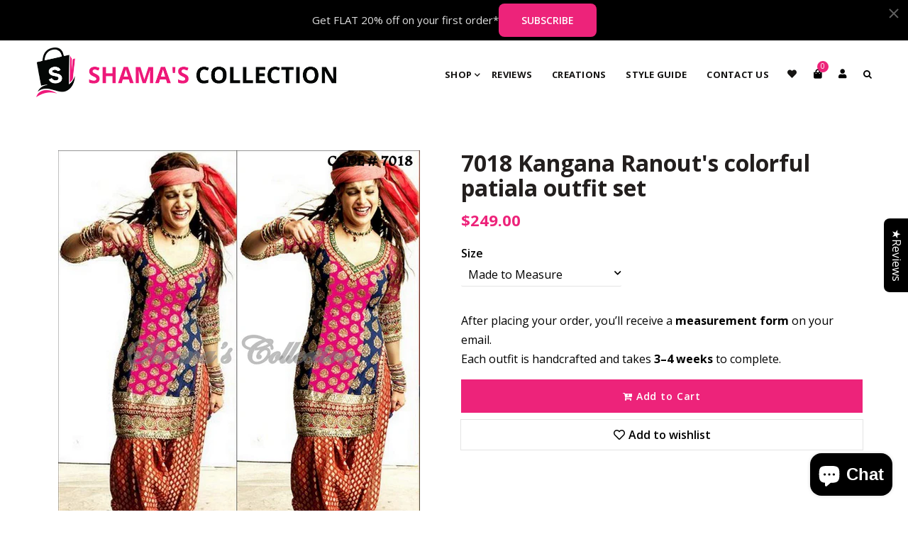

--- FILE ---
content_type: text/html; charset=utf-8
request_url: https://www.shamacollection.com/products/7018-kangana-ranouts-colorful-patiala?variant=44262899056899
body_size: 42837
content:

<!doctype html>
<!--[if lt IE 7]><html class="no-js lt-ie9 lt-ie8 lt-ie7" lang="en"> <![endif]-->
<!--[if IE 7]><html class="no-js lt-ie9 lt-ie8" lang="en"> <![endif]-->
<!--[if IE 8]><html class="no-js lt-ie9" lang="en"> <![endif]-->
<!--[if IE 9 ]><html class="ie9 no-js"> <![endif]-->
<!--[if (gt IE 9)|!(IE)]><!--> <html class="no-js"> <!--<![endif]-->
<head>

  <!-- Basic page needs ================================================== -->
  <meta charset="utf-8">
  <!--[if IE]><meta http-equiv='X-UA-Compatible' content='IE=edge,chrome=1'><![endif]-->
  
  <link rel="shortcut icon" href="//www.shamacollection.com/cdn/shop/t/2/assets/favicon.png?v=120289571512481053581722008672" type="image/png" />
  
  <!-- Title and description ================================================== -->
  <title>
    7018 Kangana Ranout&#39;s colorful patiala outfit set &ndash; Shama’s Collection
  </title>
  
  <meta name="description" content="Featured is a colorful patiala which is composed of brocade, viscose and georgette. The beautiful borders are placed in best way to give the best look. We recommend this dress for ladies with hourglass shaped body. Color alteration, design conversion, additional border or embellishments are provided with an additional ">
  
  <!-- Social meta ================================================== -->
  

  <meta property="og:type" content="product">
  <meta property="og:title" content="7018 Kangana Ranout&#39;s colorful patiala outfit set">
  <meta property="og:url" content="https://www.shamacollection.com/products/7018-kangana-ranouts-colorful-patiala">
  
  <meta property="og:image" content="http://www.shamacollection.com/cdn/shop/products/7018_grande.jpg?v=1614241984">
  <meta property="og:image:secure_url" content="https://www.shamacollection.com/cdn/shop/products/7018_grande.jpg?v=1614241984">
  
  <meta property="og:price:amount" content="249.00">
  <meta property="og:price:currency" content="USD">


  <meta property="og:description" content="Featured is a colorful patiala which is composed of brocade, viscose and georgette. The beautiful borders are placed in best way to give the best look. We recommend this dress for ladies with hourglass shaped body. Color alteration, design conversion, additional border or embellishments are provided with an additional ">

<meta property="og:site_name" content="Shama’s Collection">



<meta name="twitter:card" content="summary">




  <meta name="twitter:title" content="7018 Kangana Ranout&#39;s colorful patiala outfit set">
  <meta name="twitter:description" content="Featured is a colorful patiala which is composed of brocade, viscose and georgette. The beautiful borders are placed in best way to give the best look.

We recommend this dress for ladies with hourglass shaped body.

Color alteration, design conversion, additional border or embellishments are provided with an additional charge.">
  <meta name="twitter:image" content="https://www.shamacollection.com/cdn/shop/products/7018_medium.jpg?v=1614241984">
  <meta name="twitter:image:width" content="240">
  <meta name="twitter:image:height" content="240">


  <!-- Helpers ================================================== -->
  <link rel="canonical" href="https://www.shamacollection.com/products/7018-kangana-ranouts-colorful-patiala">
  <meta name="viewport" content="width=device-width,initial-scale=1">
  <meta name="theme-color" content="#ed237a">
  <!-- CSS ================================================== -->
<link href="//www.shamacollection.com/cdn/shop/t/2/assets/frame.scss.css?v=9069618519909219311762979219" rel="stylesheet" type="text/css" media="all" /> 
<link href="//www.shamacollection.com/cdn/shop/t/2/assets/style.css?v=49426403457887790881746531868" rel="stylesheet" type="text/css" media="all" />  
<link href="//www.shamacollection.com/cdn/shop/t/2/assets/slick.scss?v=132712847628197882741610000919" rel="stylesheet" type="text/css" media="all" />
<link href="//www.shamacollection.com/cdn/shop/t/2/assets/prettyPhoto.css?v=127577845115257541841610000870" rel="stylesheet" type="text/css" media="all" />  
<link href="//www.shamacollection.com/cdn/shop/t/2/assets/lightslider.css?v=35100890718072009381610000864" rel="stylesheet" type="text/css" media="all" />
<link href="//www.shamacollection.com/cdn/shop/t/2/assets/animate.css?v=170469424254788653381610000841" rel="stylesheet" type="text/css" media="all" />
<link href="//www.shamacollection.com/cdn/shop/t/2/assets/font-all.min.css?v=157224573197066317891610000853" rel="stylesheet" type="text/css" media="all" />  
  
  <link rel="stylesheet" type="text/css" href="//fonts.googleapis.com/css?family=Open+Sans:300,300italic,400,600,400italic,600italic,700,700italic,800,800italic">
  
  
  <link rel="stylesheet" type="text/css" href="//fonts.googleapis.com/css?family=Open+Sans:300,300italic,400,600,400italic,600italic,700,700italic,800,800italic">
  

  <link rel="stylesheet" type="text/css" href="//fonts.googleapis.com/css?family=Open+Sans:300,300italic,400,600,400italic,600italic,700,700italic,800,800italic">
  
  
  <link rel="stylesheet" type="text/css" href="//fonts.googleapis.com/css?family=Open+Sans:300,300italic,400,600,400italic,600italic,700,700italic,800,800italic">
    
  <script src="//code.jquery.com/jquery-3.2.1.min.js"></script>  
<script src="//ajax.googleapis.com/ajax/libs/jquery/1.8.1/jquery.min.js"></script> 
<script src="//www.shamacollection.com/cdn/shop/t/2/assets/header.js?v=103730964264396812221610000919" type="text/javascript"></script>




<script>
  window.preloader_enable = false;
  window.use_sticky = true;
  window.ajax_cart = true;
  window.money_format = "<span class=money>${{amount}} USD</span>";
  window.shop_currency = "USD";    
 // window.money_format = "<span class=money>${{amount}}</span>";
  window.shop_currency = "USD";
  window.show_multiple_currencies = true;
  window.enable_sidebar_multiple_choice = false;
  window.loading_url = "//www.shamacollection.com/cdn/shop/t/2/assets/loading.gif?v=50837312686733260831610000864";     
  window.dropdowncart_type = "hover";
  window.file_url = "//www.shamacollection.com/cdn/shop/files/?v=3209";
  window.asset_url = "";
  window.items="Items";
  window.many_in_stock="Many In Stock";
  window.out_of_stock=" Out of stock";
  window.in_stock=" In Stock";
  window.unavailable="Unavailable";
  window.product_name="Product Name";
  window.product_image="Product Image";
  window.product_desc="Product Description";
  window.available_stock="Available In stock";
  window.unavailable_stock="Unavailable In stock";
  window.compare_note="Product Added over 8 product !. Do you want to compare 8 added product ?";
  window.added_to_cmp="Added to compare";
  window.add_to_cmp="Add to compare";
  window.select_options="Select options";
  window.add_to_cart="Add to Cart";
  window.confirm_box="Yes,I want view it!";
  window.cancelButtonText="Continue";
  window.remove="Remove";
  window.use_color_swatch = false;
  window.newsletter_popup = false;  
  var  compare_list = []; 
</script>  




  
  <!-- Header hook for plugins ================================================== -->
  <script>window.performance && window.performance.mark && window.performance.mark('shopify.content_for_header.start');</script><meta name="facebook-domain-verification" content="j7mb7mstkp686i4jfswj1ynfzpbwe0">
<meta name="google-site-verification" content="ocGCBTkJ_RzeNAm5o0P0yRn_Kf9tPgUiy23wYqLzSYA">
<meta id="shopify-digital-wallet" name="shopify-digital-wallet" content="/52158103714/digital_wallets/dialog">
<meta name="shopify-checkout-api-token" content="1d20b1c1c123b2c673ae92266306c65c">
<link rel="alternate" type="application/json+oembed" href="https://www.shamacollection.com/products/7018-kangana-ranouts-colorful-patiala.oembed">
<script async="async" src="/checkouts/internal/preloads.js?locale=en-US"></script>
<link rel="preconnect" href="https://shop.app" crossorigin="anonymous">
<script async="async" src="https://shop.app/checkouts/internal/preloads.js?locale=en-US&shop_id=52158103714" crossorigin="anonymous"></script>
<script id="apple-pay-shop-capabilities" type="application/json">{"shopId":52158103714,"countryCode":"US","currencyCode":"USD","merchantCapabilities":["supports3DS"],"merchantId":"gid:\/\/shopify\/Shop\/52158103714","merchantName":"Shama’s Collection","requiredBillingContactFields":["postalAddress","email","phone"],"requiredShippingContactFields":["postalAddress","email","phone"],"shippingType":"shipping","supportedNetworks":["visa","masterCard","amex","discover","elo","jcb"],"total":{"type":"pending","label":"Shama’s Collection","amount":"1.00"},"shopifyPaymentsEnabled":true,"supportsSubscriptions":true}</script>
<script id="shopify-features" type="application/json">{"accessToken":"1d20b1c1c123b2c673ae92266306c65c","betas":["rich-media-storefront-analytics"],"domain":"www.shamacollection.com","predictiveSearch":true,"shopId":52158103714,"locale":"en"}</script>
<script>var Shopify = Shopify || {};
Shopify.shop = "shamacollection.myshopify.com";
Shopify.locale = "en";
Shopify.currency = {"active":"USD","rate":"1.0"};
Shopify.country = "US";
Shopify.theme = {"name":"Sheena","id":117781561506,"schema_name":"Timzee","schema_version":"1.0","theme_store_id":null,"role":"main"};
Shopify.theme.handle = "null";
Shopify.theme.style = {"id":null,"handle":null};
Shopify.cdnHost = "www.shamacollection.com/cdn";
Shopify.routes = Shopify.routes || {};
Shopify.routes.root = "/";</script>
<script type="module">!function(o){(o.Shopify=o.Shopify||{}).modules=!0}(window);</script>
<script>!function(o){function n(){var o=[];function n(){o.push(Array.prototype.slice.apply(arguments))}return n.q=o,n}var t=o.Shopify=o.Shopify||{};t.loadFeatures=n(),t.autoloadFeatures=n()}(window);</script>
<script>
  window.ShopifyPay = window.ShopifyPay || {};
  window.ShopifyPay.apiHost = "shop.app\/pay";
  window.ShopifyPay.redirectState = null;
</script>
<script id="shop-js-analytics" type="application/json">{"pageType":"product"}</script>
<script defer="defer" async type="module" src="//www.shamacollection.com/cdn/shopifycloud/shop-js/modules/v2/client.init-shop-cart-sync_BApSsMSl.en.esm.js"></script>
<script defer="defer" async type="module" src="//www.shamacollection.com/cdn/shopifycloud/shop-js/modules/v2/chunk.common_CBoos6YZ.esm.js"></script>
<script type="module">
  await import("//www.shamacollection.com/cdn/shopifycloud/shop-js/modules/v2/client.init-shop-cart-sync_BApSsMSl.en.esm.js");
await import("//www.shamacollection.com/cdn/shopifycloud/shop-js/modules/v2/chunk.common_CBoos6YZ.esm.js");

  window.Shopify.SignInWithShop?.initShopCartSync?.({"fedCMEnabled":true,"windoidEnabled":true});

</script>
<script>
  window.Shopify = window.Shopify || {};
  if (!window.Shopify.featureAssets) window.Shopify.featureAssets = {};
  window.Shopify.featureAssets['shop-js'] = {"shop-cart-sync":["modules/v2/client.shop-cart-sync_DJczDl9f.en.esm.js","modules/v2/chunk.common_CBoos6YZ.esm.js"],"init-fed-cm":["modules/v2/client.init-fed-cm_BzwGC0Wi.en.esm.js","modules/v2/chunk.common_CBoos6YZ.esm.js"],"init-windoid":["modules/v2/client.init-windoid_BS26ThXS.en.esm.js","modules/v2/chunk.common_CBoos6YZ.esm.js"],"shop-cash-offers":["modules/v2/client.shop-cash-offers_DthCPNIO.en.esm.js","modules/v2/chunk.common_CBoos6YZ.esm.js","modules/v2/chunk.modal_Bu1hFZFC.esm.js"],"shop-button":["modules/v2/client.shop-button_D_JX508o.en.esm.js","modules/v2/chunk.common_CBoos6YZ.esm.js"],"init-shop-email-lookup-coordinator":["modules/v2/client.init-shop-email-lookup-coordinator_DFwWcvrS.en.esm.js","modules/v2/chunk.common_CBoos6YZ.esm.js"],"shop-toast-manager":["modules/v2/client.shop-toast-manager_tEhgP2F9.en.esm.js","modules/v2/chunk.common_CBoos6YZ.esm.js"],"shop-login-button":["modules/v2/client.shop-login-button_DwLgFT0K.en.esm.js","modules/v2/chunk.common_CBoos6YZ.esm.js","modules/v2/chunk.modal_Bu1hFZFC.esm.js"],"avatar":["modules/v2/client.avatar_BTnouDA3.en.esm.js"],"init-shop-cart-sync":["modules/v2/client.init-shop-cart-sync_BApSsMSl.en.esm.js","modules/v2/chunk.common_CBoos6YZ.esm.js"],"pay-button":["modules/v2/client.pay-button_BuNmcIr_.en.esm.js","modules/v2/chunk.common_CBoos6YZ.esm.js"],"init-shop-for-new-customer-accounts":["modules/v2/client.init-shop-for-new-customer-accounts_DrjXSI53.en.esm.js","modules/v2/client.shop-login-button_DwLgFT0K.en.esm.js","modules/v2/chunk.common_CBoos6YZ.esm.js","modules/v2/chunk.modal_Bu1hFZFC.esm.js"],"init-customer-accounts-sign-up":["modules/v2/client.init-customer-accounts-sign-up_TlVCiykN.en.esm.js","modules/v2/client.shop-login-button_DwLgFT0K.en.esm.js","modules/v2/chunk.common_CBoos6YZ.esm.js","modules/v2/chunk.modal_Bu1hFZFC.esm.js"],"shop-follow-button":["modules/v2/client.shop-follow-button_C5D3XtBb.en.esm.js","modules/v2/chunk.common_CBoos6YZ.esm.js","modules/v2/chunk.modal_Bu1hFZFC.esm.js"],"checkout-modal":["modules/v2/client.checkout-modal_8TC_1FUY.en.esm.js","modules/v2/chunk.common_CBoos6YZ.esm.js","modules/v2/chunk.modal_Bu1hFZFC.esm.js"],"init-customer-accounts":["modules/v2/client.init-customer-accounts_C0Oh2ljF.en.esm.js","modules/v2/client.shop-login-button_DwLgFT0K.en.esm.js","modules/v2/chunk.common_CBoos6YZ.esm.js","modules/v2/chunk.modal_Bu1hFZFC.esm.js"],"lead-capture":["modules/v2/client.lead-capture_Cq0gfm7I.en.esm.js","modules/v2/chunk.common_CBoos6YZ.esm.js","modules/v2/chunk.modal_Bu1hFZFC.esm.js"],"shop-login":["modules/v2/client.shop-login_BmtnoEUo.en.esm.js","modules/v2/chunk.common_CBoos6YZ.esm.js","modules/v2/chunk.modal_Bu1hFZFC.esm.js"],"payment-terms":["modules/v2/client.payment-terms_BHOWV7U_.en.esm.js","modules/v2/chunk.common_CBoos6YZ.esm.js","modules/v2/chunk.modal_Bu1hFZFC.esm.js"]};
</script>
<script>(function() {
  var isLoaded = false;
  function asyncLoad() {
    if (isLoaded) return;
    isLoaded = true;
    var urls = ["https:\/\/cdn.vstar.app\/static\/js\/thankyou.js?shop=shamacollection.myshopify.com","https:\/\/script.pop-convert.com\/new-micro\/production.pc.min.js?unique_id=shamacollection.myshopify.com\u0026shop=shamacollection.myshopify.com","https:\/\/cdn.s3.pop-convert.com\/pcjs.production.min.js?unique_id=shamacollection.myshopify.com\u0026shop=shamacollection.myshopify.com"];
    for (var i = 0; i < urls.length; i++) {
      var s = document.createElement('script');
      s.type = 'text/javascript';
      s.async = true;
      s.src = urls[i];
      var x = document.getElementsByTagName('script')[0];
      x.parentNode.insertBefore(s, x);
    }
  };
  if(window.attachEvent) {
    window.attachEvent('onload', asyncLoad);
  } else {
    window.addEventListener('load', asyncLoad, false);
  }
})();</script>
<script id="__st">var __st={"a":52158103714,"offset":-18000,"reqid":"1300c6d7-9eb3-4978-8d4c-5933add57f33-1768878799","pageurl":"www.shamacollection.com\/products\/7018-kangana-ranouts-colorful-patiala?variant=44262899056899","u":"459fef2fd1c4","p":"product","rtyp":"product","rid":6538978099362};</script>
<script>window.ShopifyPaypalV4VisibilityTracking = true;</script>
<script id="captcha-bootstrap">!function(){'use strict';const t='contact',e='account',n='new_comment',o=[[t,t],['blogs',n],['comments',n],[t,'customer']],c=[[e,'customer_login'],[e,'guest_login'],[e,'recover_customer_password'],[e,'create_customer']],r=t=>t.map((([t,e])=>`form[action*='/${t}']:not([data-nocaptcha='true']) input[name='form_type'][value='${e}']`)).join(','),a=t=>()=>t?[...document.querySelectorAll(t)].map((t=>t.form)):[];function s(){const t=[...o],e=r(t);return a(e)}const i='password',u='form_key',d=['recaptcha-v3-token','g-recaptcha-response','h-captcha-response',i],f=()=>{try{return window.sessionStorage}catch{return}},m='__shopify_v',_=t=>t.elements[u];function p(t,e,n=!1){try{const o=window.sessionStorage,c=JSON.parse(o.getItem(e)),{data:r}=function(t){const{data:e,action:n}=t;return t[m]||n?{data:e,action:n}:{data:t,action:n}}(c);for(const[e,n]of Object.entries(r))t.elements[e]&&(t.elements[e].value=n);n&&o.removeItem(e)}catch(o){console.error('form repopulation failed',{error:o})}}const l='form_type',E='cptcha';function T(t){t.dataset[E]=!0}const w=window,h=w.document,L='Shopify',v='ce_forms',y='captcha';let A=!1;((t,e)=>{const n=(g='f06e6c50-85a8-45c8-87d0-21a2b65856fe',I='https://cdn.shopify.com/shopifycloud/storefront-forms-hcaptcha/ce_storefront_forms_captcha_hcaptcha.v1.5.2.iife.js',D={infoText:'Protected by hCaptcha',privacyText:'Privacy',termsText:'Terms'},(t,e,n)=>{const o=w[L][v],c=o.bindForm;if(c)return c(t,g,e,D).then(n);var r;o.q.push([[t,g,e,D],n]),r=I,A||(h.body.append(Object.assign(h.createElement('script'),{id:'captcha-provider',async:!0,src:r})),A=!0)});var g,I,D;w[L]=w[L]||{},w[L][v]=w[L][v]||{},w[L][v].q=[],w[L][y]=w[L][y]||{},w[L][y].protect=function(t,e){n(t,void 0,e),T(t)},Object.freeze(w[L][y]),function(t,e,n,w,h,L){const[v,y,A,g]=function(t,e,n){const i=e?o:[],u=t?c:[],d=[...i,...u],f=r(d),m=r(i),_=r(d.filter((([t,e])=>n.includes(e))));return[a(f),a(m),a(_),s()]}(w,h,L),I=t=>{const e=t.target;return e instanceof HTMLFormElement?e:e&&e.form},D=t=>v().includes(t);t.addEventListener('submit',(t=>{const e=I(t);if(!e)return;const n=D(e)&&!e.dataset.hcaptchaBound&&!e.dataset.recaptchaBound,o=_(e),c=g().includes(e)&&(!o||!o.value);(n||c)&&t.preventDefault(),c&&!n&&(function(t){try{if(!f())return;!function(t){const e=f();if(!e)return;const n=_(t);if(!n)return;const o=n.value;o&&e.removeItem(o)}(t);const e=Array.from(Array(32),(()=>Math.random().toString(36)[2])).join('');!function(t,e){_(t)||t.append(Object.assign(document.createElement('input'),{type:'hidden',name:u})),t.elements[u].value=e}(t,e),function(t,e){const n=f();if(!n)return;const o=[...t.querySelectorAll(`input[type='${i}']`)].map((({name:t})=>t)),c=[...d,...o],r={};for(const[a,s]of new FormData(t).entries())c.includes(a)||(r[a]=s);n.setItem(e,JSON.stringify({[m]:1,action:t.action,data:r}))}(t,e)}catch(e){console.error('failed to persist form',e)}}(e),e.submit())}));const S=(t,e)=>{t&&!t.dataset[E]&&(n(t,e.some((e=>e===t))),T(t))};for(const o of['focusin','change'])t.addEventListener(o,(t=>{const e=I(t);D(e)&&S(e,y())}));const B=e.get('form_key'),M=e.get(l),P=B&&M;t.addEventListener('DOMContentLoaded',(()=>{const t=y();if(P)for(const e of t)e.elements[l].value===M&&p(e,B);[...new Set([...A(),...v().filter((t=>'true'===t.dataset.shopifyCaptcha))])].forEach((e=>S(e,t)))}))}(h,new URLSearchParams(w.location.search),n,t,e,['guest_login'])})(!0,!0)}();</script>
<script integrity="sha256-4kQ18oKyAcykRKYeNunJcIwy7WH5gtpwJnB7kiuLZ1E=" data-source-attribution="shopify.loadfeatures" defer="defer" src="//www.shamacollection.com/cdn/shopifycloud/storefront/assets/storefront/load_feature-a0a9edcb.js" crossorigin="anonymous"></script>
<script crossorigin="anonymous" defer="defer" src="//www.shamacollection.com/cdn/shopifycloud/storefront/assets/shopify_pay/storefront-65b4c6d7.js?v=20250812"></script>
<script data-source-attribution="shopify.dynamic_checkout.dynamic.init">var Shopify=Shopify||{};Shopify.PaymentButton=Shopify.PaymentButton||{isStorefrontPortableWallets:!0,init:function(){window.Shopify.PaymentButton.init=function(){};var t=document.createElement("script");t.src="https://www.shamacollection.com/cdn/shopifycloud/portable-wallets/latest/portable-wallets.en.js",t.type="module",document.head.appendChild(t)}};
</script>
<script data-source-attribution="shopify.dynamic_checkout.buyer_consent">
  function portableWalletsHideBuyerConsent(e){var t=document.getElementById("shopify-buyer-consent"),n=document.getElementById("shopify-subscription-policy-button");t&&n&&(t.classList.add("hidden"),t.setAttribute("aria-hidden","true"),n.removeEventListener("click",e))}function portableWalletsShowBuyerConsent(e){var t=document.getElementById("shopify-buyer-consent"),n=document.getElementById("shopify-subscription-policy-button");t&&n&&(t.classList.remove("hidden"),t.removeAttribute("aria-hidden"),n.addEventListener("click",e))}window.Shopify?.PaymentButton&&(window.Shopify.PaymentButton.hideBuyerConsent=portableWalletsHideBuyerConsent,window.Shopify.PaymentButton.showBuyerConsent=portableWalletsShowBuyerConsent);
</script>
<script data-source-attribution="shopify.dynamic_checkout.cart.bootstrap">document.addEventListener("DOMContentLoaded",(function(){function t(){return document.querySelector("shopify-accelerated-checkout-cart, shopify-accelerated-checkout")}if(t())Shopify.PaymentButton.init();else{new MutationObserver((function(e,n){t()&&(Shopify.PaymentButton.init(),n.disconnect())})).observe(document.body,{childList:!0,subtree:!0})}}));
</script>
<script id='scb4127' type='text/javascript' async='' src='https://www.shamacollection.com/cdn/shopifycloud/privacy-banner/storefront-banner.js'></script><link id="shopify-accelerated-checkout-styles" rel="stylesheet" media="screen" href="https://www.shamacollection.com/cdn/shopifycloud/portable-wallets/latest/accelerated-checkout-backwards-compat.css" crossorigin="anonymous">
<style id="shopify-accelerated-checkout-cart">
        #shopify-buyer-consent {
  margin-top: 1em;
  display: inline-block;
  width: 100%;
}

#shopify-buyer-consent.hidden {
  display: none;
}

#shopify-subscription-policy-button {
  background: none;
  border: none;
  padding: 0;
  text-decoration: underline;
  font-size: inherit;
  cursor: pointer;
}

#shopify-subscription-policy-button::before {
  box-shadow: none;
}

      </style>
<script id="sections-script" data-sections="footer-model-6" defer="defer" src="//www.shamacollection.com/cdn/shop/t/2/compiled_assets/scripts.js?v=3209"></script>
<script>window.performance && window.performance.mark && window.performance.mark('shopify.content_for_header.end');</script>  
  <script type="text/javascript">
    delete History
</script>
  
  <meta name="p:domain_verify" content="7f09f6598db078b61223f4d7bb981711"/>
<script data-ad-client="ca-pub-4783365681177668" async src="https://pagead2.googlesyndication.com/pagead/js/adsbygoogle.js"></script>
<script type="text/javascript" src="https://www.bugherd.com/sidebarv2.js?apikey=8osmvttot1ljbfszxxn7sw" async="true"></script>

<script async src="https://pagead2.googlesyndication.com/pagead/js/adsbygoogle.js?client=ca-pub-4783365681177668"
     crossorigin="anonymous"></script>

<script>
window.mlvedaShopCurrency = "USD";
window.shopCurrency = "USD";
window.supported_currencies = "USD GBP EUR CAD AUD INR JPY";
</script>

  <script type="text/javascript">
    (function(c,l,a,r,i,t,y){
        c[a]=c[a]||function(){(c[a].q=c[a].q||[]).push(arguments)};
        t=l.createElement(r);t.async=1;t.src="https://www.clarity.ms/tag/"+i;
        y=l.getElementsByTagName(r)[0];y.parentNode.insertBefore(t,y);
    })(window, document, "clarity", "script", "o325ypi0qz");
</script>

  <link rel="stylesheet" href="https://cdnjs.cloudflare.com/ajax/libs/font-awesome/4.7.0/css/font-awesome.min.css">

 

<!-- BEGIN app block: shopify://apps/lookfy-gallery/blocks/app-embed/596af5f6-9933-4730-95c2-f7d8d52a0c3e --><!-- BEGIN app snippet: javascript -->
<script type="text/javascript">
window.lfPageType??="product";
window.lfPageId??="6538978099362";
window.lfHandle??="products/7018-kangana-ranouts-colorful-patiala";
window.lfShopID??="52158103714";
window.lfShopUrl??="https://www.shamacollection.com";
window.lfIsoCode??="en";
window.lfCountry??="en";
window.lfLanguages??=[{"shop_locale":{"locale":"en","enabled":true,"primary":true,"published":true}}];
window.lfCurrencyFormat??="${{amount}} USD";
window.lfMoneyFormat??="${{amount}}";
window.lfCartAdd??="/cart/add";
window.lfCartUrl??="/cart";
window.lfShopLang??={"all":"All","sale":"Sale","shop_now":"Shop Now","sold_out":"Sold Out","load_more":"Load More","add_to_cart":"Add to Cart","description":"Description","in_this_photo":"In this media","shop_the_look":"Shop the Look","badge_discount":"Off","choose_options":"Choose Options","volume_pricing":"Volume pricing available","add_all_to_cart":"Add All to Cart","view_full_details":"View Full Details","add_to_cart_select":"Select {attribute_label}"};
window.lfShopTrans??=null;
window.lfCustomJs??=null;
window.lfCustomCss??=null;
window.lfPopupCss??=null;
window.lfTooltipPosition??="normal";
window.lfPlan??="free";
window.lfPlanDev??="";
window.lfHeading??=null;
window.lfStlFont??=null;
window.lfLibs??={};
</script><style data-shopify>


</style><!-- END app snippet -->
<!-- END app block --><!-- BEGIN app block: shopify://apps/gsc-countdown-timer/blocks/countdown-bar/58dc5b1b-43d2-4209-b1f3-52aff31643ed --><style>
  .gta-block__error {
    display: flex;
    flex-flow: column nowrap;
    gap: 12px;
    padding: 32px;
    border-radius: 12px;
    margin: 12px 0;
    background-color: #fff1e3;
    color: #412d00;
  }

  .gta-block__error-title {
    font-size: 18px;
    font-weight: 600;
    line-height: 28px;
  }

  .gta-block__error-body {
    font-size: 14px;
    line-height: 24px;
  }
</style>

<script>
  (function () {
    try {
      window.GSC_COUNTDOWN_META = {
        product_collections: [{"id":235254874274,"handle":"best-seller","title":"Best Seller","updated_at":"2025-10-30T13:59:35-04:00","body_html":"","published_at":"2021-01-11T02:35:52-05:00","sort_order":"manual","template_suffix":"","disjunctive":false,"rules":[{"column":"tag","relation":"equals","condition":"best seller"}],"published_scope":"web"},{"id":260520706210,"handle":"women-1","title":"Women","updated_at":"2025-11-12T03:17:02-05:00","body_html":null,"published_at":"2021-02-25T03:57:01-05:00","sort_order":"manual","template_suffix":null,"disjunctive":false,"rules":[{"column":"tag","relation":"equals","condition":"Women"}],"published_scope":"web"},{"id":260521033890,"handle":"women-indian-suits","title":"Women - Suit Sets","updated_at":"2025-10-30T13:42:09-04:00","body_html":"","published_at":"2021-02-25T03:57:03-05:00","sort_order":"created-desc","template_suffix":"","disjunctive":false,"rules":[{"column":"tag","relation":"equals","condition":"Women"},{"column":"tag","relation":"equals","condition":"Suit Sets"}],"published_scope":"web"},{"id":260521099426,"handle":"women-indian-suits-patiala-suit","title":"Women - Suit Sets - Patiala Suit","updated_at":"2025-10-30T13:41:22-04:00","body_html":"","published_at":"2021-02-25T03:57:03-05:00","sort_order":"created-desc","template_suffix":"","disjunctive":false,"rules":[{"column":"tag","relation":"equals","condition":"Women"},{"column":"tag","relation":"equals","condition":"Suit Sets"},{"column":"tag","relation":"equals","condition":"Patiala Suit"}],"published_scope":"web"}],
        product_tags: ["best seller","Colorful","import_2021_02_25_075035","Indian Suits","joined-description-fields","Kangana Ranout","patiala","Patiala Suit","Suit Sets","Under 249","Women"],
      };

      const widgets = [{"bar":{"sticky":false,"justify":"center","position":"top","closeButton":{"color":"#616161","enabled":true}},"key":"GSC-BAR-TJgriAXartFB","type":"bar","timer":{"date":"2025-10-15T00:00:00.000Z","mode":"evergreen","daily":{"tz":"Etc\/GMT-0","endHours":14,"endMinutes":0,"repeatDays":[0,1,2,3,4,5,6],"startHours":10,"startMinutes":0},"hours":72,"onEnd":"restart","minutes":0,"seconds":0,"scheduling":{"end":null,"start":null}},"content":{"align":"center","items":[{"id":"text-jxdkIZDLkmrd","type":"text","align":"left","color":"#ffffff","value":"Get 20% off on your first order*","enabled":false,"padding":{"mobile":{},"desktop":{}},"fontFamily":"font1","fontWeight":"400","textTransform":"unset","mobileFontSize":"16px","desktopFontSize":"24px","mobileLineHeight":"1.3","desktopLineHeight":"1.2","mobileLetterSpacing":"0","desktopLetterSpacing":"0"},{"id":"text-VCEcMVVzfmhj","type":"text","align":"left","color":"#e0e0e0","value":"Get FLAT 20% off on your first order*","enabled":true,"padding":{"mobile":{},"desktop":{}},"fontFamily":"font1","fontWeight":"500","textTransform":"unset","mobileFontSize":"12px","desktopFontSize":"15px","mobileLineHeight":"1.3","desktopLineHeight":"1.3","mobileLetterSpacing":"0","desktopLetterSpacing":"0"},{"id":"timer-yYULmHzBwPNT","type":"timer","view":"custom","border":{"size":"2px","color":"#FFFFFF","enabled":false},"digits":{"gap":"0px","color":"#ffffff","fontSize":"60px","fontFamily":"font2","fontWeight":"600"},"labels":{"days":"days","color":"#ffffff","hours":"hours","enabled":true,"minutes":"mins","seconds":"secs","fontSize":"24px","fontFamily":"font3","fontWeight":"500","milliseconds":"ms","textTransform":"unset"},"layout":"separate","margin":{"mobile":{},"desktop":{}},"radius":{"value":"16px","enabled":false},"shadow":{"type":"","color":"black","enabled":true},"enabled":false,"padding":{"mobile":{},"desktop":{"top":"0px"}},"fontSize":{"mobile":"14px","desktop":"18px"},"separator":{"type":"colon","color":"#ffffff","enabled":true},"background":{"blur":"2px","color":"#eeeeee","enabled":false},"unitFormat":"d:h:m:s","mobileWidth":"160px","desktopWidth":"224px"},{"id":"button-nsfBxHHApJyE","href":"https:\/\/www.shamacollection.com\/pages\/subscribe","type":"button","label":"SUBSCRIBE","width":"content","border":{"size":"2px","color":"#000000","enabled":false},"margin":{"mobile":{"top":"0px","left":"0px","right":"0px","bottom":"0px"},"desktop":{"top":"0px","left":"0px","right":"0px","bottom":"0px"}},"radius":{"value":"8px","enabled":true},"target":"_blank","enabled":true,"padding":{"mobile":{"top":"8px","left":"12px","right":"12px","bottom":"8px"},"desktop":{"top":"12px","left":"32px","right":"32px","bottom":"12px"}},"textColor":"#ffffff","background":{"blur":"0px","color":"#ed237a","enabled":true},"fontFamily":"font1","fontWeight":"600","textTransform":"unset","mobileFontSize":"12px","desktopFontSize":"14px","mobileLetterSpacing":"0","desktopLetterSpacing":"0"},{"id":"coupon-ElrlQthKeciP","code":"PASTE YOUR CODE","icon":{"type":"discount-star","enabled":true},"type":"coupon","label":"Save 35%","action":"copy","border":{"size":"1px","color":"#747474","enabled":true},"margin":{"mobile":{"top":"0px","left":"0px","right":"0px","bottom":"0px"},"desktop":{"top":"0px","left":"0px","right":"0px","bottom":"0px"}},"radius":{"value":"6px","enabled":true},"enabled":false,"padding":{"mobile":{"top":"4px","left":"12px","right":"12px","bottom":"4px"},"desktop":{"top":"8px","left":"16px","right":"16px","bottom":"8px"}},"textColor":"#ffffff","background":{"blur":"0px","color":"#2a2a2a","enabled":true},"fontFamily":"font1","fontWeight":"600","textTransform":"uppercase","mobileFontSize":"12px","desktopFontSize":"14px"}],"border":{"size":"1px","color":"#000000","enabled":false},"layout":"column","margin":{"mobile":{"top":"0px","left":"0px","right":"0px","bottom":"0px"},"desktop":{"top":"0px","left":"0px","right":"0px","bottom":"0px"}},"radius":{"value":"8px","enabled":false},"padding":{"mobile":{"top":"4px","left":"0px","right":"0px","bottom":"4px"},"desktop":{"top":"5px","left":"28px","right":"28px","bottom":"5px"}},"mobileGap":"6px","background":{"src":null,"blur":"8px","source":"color","bgColor":"#000000","enabled":true,"overlayColor":"rgba(0,0,0,0)"},"desktopGap":"20px","mobileWidth":"100%","desktopWidth":"400px","backgroundClick":{"url":"http:\/\/shamacollection.com\/pages\/subscribe","target":"_self","enabled":true}},"enabled":true,"general":{"font1":"inherit","font2":"inherit","font3":"inherit","preset":"bar3","breakpoint":"768px"},"section":null,"userCss":"","targeting":{"geo":null,"pages":{"cart":true,"home":true,"other":true,"password":true,"products":{"mode":"all","tags":[],"enabled":true,"specificProducts":[],"productsInCollections":[]},"collections":{"mode":"all","items":[],"enabled":true}}}},{"bar":{"sticky":true,"justify":"center","position":"bottom","closeButton":{"color":"#616161","enabled":true}},"key":"GSC-BAR-aDwqzxIvQpaG","type":"bar","timer":{"date":"2025-10-15T00:00:00.000Z","mode":"evergreen","daily":{"tz":"Etc\/GMT-0","endHours":14,"endMinutes":0,"repeatDays":[0,1,2,3,4,5,6],"startHours":10,"startMinutes":0},"hours":72,"onEnd":"restart","minutes":0,"seconds":0,"scheduling":{"end":null,"start":null}},"content":{"align":"center","items":[{"id":"text-TqJOiyeRxmCP","type":"text","align":"left","color":"#ffffff","value":"Get 20% off on your first order*","enabled":false,"padding":{"mobile":{},"desktop":{}},"fontFamily":"font1","fontWeight":"400","textTransform":"unset","mobileFontSize":"16px","desktopFontSize":"24px","mobileLineHeight":"1.3","desktopLineHeight":"1.2","mobileLetterSpacing":"0","desktopLetterSpacing":"0"},{"id":"text-NlcJeZLulToc","type":"text","align":"left","color":"#e0e0e0","value":"Get FLAT 20% off on your first order*","enabled":true,"padding":{"mobile":{},"desktop":{}},"fontFamily":"font1","fontWeight":"600","textTransform":"unset","mobileFontSize":"12px","desktopFontSize":"15px","mobileLineHeight":"1.3","desktopLineHeight":"1.3","mobileLetterSpacing":"0","desktopLetterSpacing":"0"},{"id":"timer-bkrnVoXMZCck","type":"timer","view":"custom","border":{"size":"2px","color":"#FFFFFF","enabled":false},"digits":{"gap":"0px","color":"#ffffff","fontSize":"60px","fontFamily":"font2","fontWeight":"600"},"labels":{"days":"days","color":"#ffffff","hours":"hours","enabled":true,"minutes":"mins","seconds":"secs","fontSize":"24px","fontFamily":"font3","fontWeight":"500","milliseconds":"ms","textTransform":"unset"},"layout":"separate","margin":{"mobile":{},"desktop":{}},"radius":{"value":"16px","enabled":false},"shadow":{"type":"","color":"black","enabled":true},"enabled":false,"padding":{"mobile":{},"desktop":{"top":"0px"}},"fontSize":{"mobile":"14px","desktop":"18px"},"separator":{"type":"colon","color":"#ffffff","enabled":true},"background":{"blur":"2px","color":"#eeeeee","enabled":false},"unitFormat":"d:h:m:s","mobileWidth":"160px","desktopWidth":"224px"},{"id":"button-KajOVpIoCAmR","href":"https:\/\/www.shamacollection.com\/pages\/subscribe","type":"button","label":"SUBSCRIBE","width":"content","border":{"size":"2px","color":"#000000","enabled":false},"margin":{"mobile":{"top":"0px","left":"0px","right":"0px","bottom":"0px"},"desktop":{"top":"0px","left":"0px","right":"0px","bottom":"0px"}},"radius":{"value":"8px","enabled":true},"target":"_blank","enabled":true,"padding":{"mobile":{"top":"8px","left":"12px","right":"12px","bottom":"8px"},"desktop":{"top":"12px","left":"32px","right":"32px","bottom":"12px"}},"textColor":"#ffffff","background":{"blur":"0px","color":"#ed237a","enabled":true},"fontFamily":"font1","fontWeight":"600","textTransform":"unset","mobileFontSize":"12px","desktopFontSize":"14px","mobileLetterSpacing":"0","desktopLetterSpacing":"0"},{"id":"coupon-mTzvODMswqbC","code":"PASTE YOUR CODE","icon":{"type":"discount-star","enabled":true},"type":"coupon","label":"Save 35%","action":"copy","border":{"size":"1px","color":"#747474","enabled":true},"margin":{"mobile":{"top":"0px","left":"0px","right":"0px","bottom":"0px"},"desktop":{"top":"0px","left":"0px","right":"0px","bottom":"0px"}},"radius":{"value":"6px","enabled":true},"enabled":false,"padding":{"mobile":{"top":"4px","left":"12px","right":"12px","bottom":"4px"},"desktop":{"top":"8px","left":"16px","right":"16px","bottom":"8px"}},"textColor":"#ffffff","background":{"blur":"0px","color":"#2a2a2a","enabled":true},"fontFamily":"font1","fontWeight":"600","textTransform":"uppercase","mobileFontSize":"12px","desktopFontSize":"14px"}],"border":{"size":"1px","color":"#000000","enabled":false},"layout":"column","margin":{"mobile":{"top":"0px","left":"0px","right":"0px","bottom":"0px"},"desktop":{"top":"0px","left":"0px","right":"0px","bottom":"0px"}},"radius":{"value":"8px","enabled":false},"padding":{"mobile":{"top":"4px","left":"0px","right":"0px","bottom":"4px"},"desktop":{"top":"5px","left":"28px","right":"28px","bottom":"5px"}},"mobileGap":"6px","background":{"src":null,"blur":"8px","source":"color","bgColor":"#000000","enabled":true,"overlayColor":"rgba(0,0,0,0)"},"desktopGap":"20px","mobileWidth":"100%","desktopWidth":"400px","backgroundClick":{"url":"http:\/\/shamacollection.com\/pages\/subscribe","target":"_self","enabled":true}},"enabled":false,"general":{"font1":"inherit","font2":"inherit","font3":"inherit","preset":"bar3","breakpoint":"768px"},"section":null,"userCss":"","targeting":{"geo":null,"pages":{"cart":true,"home":true,"other":true,"password":true,"products":{"mode":"all","tags":[],"enabled":true,"specificProducts":[],"productsInCollections":[]},"collections":{"mode":"all","items":[],"enabled":true}}}},{"bar":{"sticky":true,"justify":"center","position":"top","closeButton":{"color":"#616161","enabled":true}},"key":"GSC-BAR-QPaKAXbGqYUd","type":"bar","timer":{"date":"2025-10-20T20:00:00.000-04:00","mode":"date","daily":{"tz":"Etc\/GMT-0","endHours":14,"endMinutes":0,"repeatDays":[0,1,2,3,4,5,6],"startHours":10,"startMinutes":0},"hours":72,"onEnd":"restart","minutes":0,"seconds":0,"scheduling":{"end":null,"start":null}},"content":{"align":"center","items":[{"id":"text-KFugLWnDbPWl","type":"text","align":"left","color":"#ffffff","value":"DIWALI DHAMAKA","enabled":true,"padding":{"mobile":{},"desktop":{}},"fontFamily":"font1","fontWeight":"700","textTransform":"unset","mobileFontSize":"16px","desktopFontSize":"24px","mobileLineHeight":"1.3","desktopLineHeight":"1.2","mobileLetterSpacing":"0","desktopLetterSpacing":"0"},{"id":"text-aIAWHSNtmVFT","type":"text","align":"left","color":"#e0e0e0","value":"Offer ends in:","enabled":true,"padding":{"mobile":{},"desktop":{}},"fontFamily":"font1","fontWeight":"400","textTransform":"unset","mobileFontSize":"12px","desktopFontSize":"15px","mobileLineHeight":"1.3","desktopLineHeight":"1.3","mobileLetterSpacing":"0","desktopLetterSpacing":"0"},{"id":"timer-GlIqKDBrFttz","type":"timer","view":"custom","border":{"size":"2px","color":"#FFFFFF","enabled":false},"digits":{"gap":"0px","color":"#ffffff","fontSize":"60px","fontFamily":"font2","fontWeight":"600"},"labels":{"days":"days","color":"#ffffff","hours":"hours","enabled":true,"minutes":"mins","seconds":"secs","fontSize":"24px","fontFamily":"font3","fontWeight":"500","milliseconds":"ms","textTransform":"unset"},"layout":"separate","margin":{"mobile":{},"desktop":{}},"radius":{"value":"16px","enabled":false},"shadow":{"type":"","color":"black","enabled":true},"enabled":true,"padding":{"mobile":{},"desktop":{"top":"0px"}},"fontSize":{"mobile":"14px","desktop":"18px"},"separator":{"type":"colon","color":"#ffffff","enabled":true},"background":{"blur":"2px","color":"#eeeeee","enabled":false},"unitFormat":"d:h:m:s","mobileWidth":"160px","desktopWidth":"224px"},{"id":"coupon-HXmKLBEaKybt","code":"DIWALI20","icon":{"type":"discount-star","enabled":true},"type":"coupon","label":"Save 20%","action":"copy","border":{"size":"1px","color":"#747474","enabled":true},"margin":{"mobile":{"top":"0px","left":"0px","right":"0px","bottom":"0px"},"desktop":{"top":"0px","left":"0px","right":"0px","bottom":"0px"}},"radius":{"value":"6px","enabled":true},"enabled":true,"padding":{"mobile":{"top":"4px","left":"12px","right":"12px","bottom":"4px"},"desktop":{"top":"8px","left":"16px","right":"16px","bottom":"8px"}},"textColor":"#ed237a","background":{"blur":"0px","color":"#ffffff","enabled":true},"fontFamily":"font1","fontWeight":"600","textTransform":"uppercase","mobileFontSize":"12px","desktopFontSize":"14px"},{"id":"button-NwGagNXOnlXQ","href":"","type":"button","label":"Coupon applied automatically on checkout","width":"content","border":{"size":"2px","color":"#000000","enabled":false},"margin":{"mobile":{"top":"0px","left":"0px","right":"0px","bottom":"0px"},"desktop":{"top":"0px","left":"0px","right":"0px","bottom":"0px"}},"radius":{"value":"8px","enabled":false},"target":"_self","enabled":true,"padding":{"mobile":{"top":"8px","left":"12px","right":"12px","bottom":"8px"},"desktop":{"top":"0px","left":"0px","right":"0px","bottom":"0px"}},"textColor":"#ffffff","background":{"blur":"0px","color":"#000000","enabled":true},"fontFamily":"font1","fontWeight":"400","textTransform":"unset","mobileFontSize":"8px","desktopFontSize":"10px","mobileLetterSpacing":"0","desktopLetterSpacing":"0px"}],"border":{"size":"1px","color":"#000000","enabled":false},"layout":"column","margin":{"mobile":{"top":"0px","left":"0px","right":"0px","bottom":"0px"},"desktop":{"top":"0px","left":"0px","right":"0px","bottom":"0px"}},"radius":{"value":"8px","enabled":false},"padding":{"mobile":{"top":"4px","left":"0px","right":"0px","bottom":"4px"},"desktop":{"top":"8px","left":"28px","right":"28px","bottom":"8px"}},"mobileGap":"6px","background":{"src":null,"blur":"8px","source":"color","bgColor":"#000000","enabled":true,"overlayColor":"rgba(0,0,0,0)"},"desktopGap":"24px","mobileWidth":"100%","desktopWidth":"400px","backgroundClick":{"url":"","target":"_self","enabled":false}},"enabled":false,"general":{"font1":"inherit","font2":"inherit","font3":"inherit","preset":"bar3","breakpoint":"768px"},"section":null,"userCss":"","targeting":{"geo":null,"pages":{"cart":true,"home":true,"other":true,"password":true,"products":{"mode":"all","tags":[],"enabled":true,"specificProducts":[],"productsInCollections":[]},"collections":{"mode":"all","items":[],"enabled":true}}}}];

      if (Array.isArray(window.GSC_COUNTDOWN_WIDGETS)) {
        window.GSC_COUNTDOWN_WIDGETS.push(...widgets);
      } else {
        window.GSC_COUNTDOWN_WIDGETS = widgets || [];
      }
    } catch (e) {
      console.log(e);
    }
  })();
</script>


<!-- END app block --><script src="https://cdn.shopify.com/extensions/19689677-6488-4a31-adf3-fcf4359c5fd9/forms-2295/assets/shopify-forms-loader.js" type="text/javascript" defer="defer"></script>
<script src="https://cdn.shopify.com/extensions/019ba321-9acf-7914-ad65-b100abe76b71/lookfy-lookbook-gallery-762/assets/lookfy.js" type="text/javascript" defer="defer"></script>
<link href="https://cdn.shopify.com/extensions/019ba321-9acf-7914-ad65-b100abe76b71/lookfy-lookbook-gallery-762/assets/lookfy.css" rel="stylesheet" type="text/css" media="all">
<script src="https://cdn.shopify.com/extensions/e4b3a77b-20c9-4161-b1bb-deb87046128d/inbox-1253/assets/inbox-chat-loader.js" type="text/javascript" defer="defer"></script>
<script src="https://cdn.shopify.com/extensions/019a4bd6-5189-7b1b-88e6-ae4214511ca1/vite-vue3-typescript-eslint-prettier-32/assets/main.js" type="text/javascript" defer="defer"></script>
<script src="https://cdn.shopify.com/extensions/019a0283-dad8-7bc7-bb66-b523cba67540/countdown-app-root-55/assets/gsc-countdown-widget.js" type="text/javascript" defer="defer"></script>
<link href="https://monorail-edge.shopifysvc.com" rel="dns-prefetch">
<script>(function(){if ("sendBeacon" in navigator && "performance" in window) {try {var session_token_from_headers = performance.getEntriesByType('navigation')[0].serverTiming.find(x => x.name == '_s').description;} catch {var session_token_from_headers = undefined;}var session_cookie_matches = document.cookie.match(/_shopify_s=([^;]*)/);var session_token_from_cookie = session_cookie_matches && session_cookie_matches.length === 2 ? session_cookie_matches[1] : "";var session_token = session_token_from_headers || session_token_from_cookie || "";function handle_abandonment_event(e) {var entries = performance.getEntries().filter(function(entry) {return /monorail-edge.shopifysvc.com/.test(entry.name);});if (!window.abandonment_tracked && entries.length === 0) {window.abandonment_tracked = true;var currentMs = Date.now();var navigation_start = performance.timing.navigationStart;var payload = {shop_id: 52158103714,url: window.location.href,navigation_start,duration: currentMs - navigation_start,session_token,page_type: "product"};window.navigator.sendBeacon("https://monorail-edge.shopifysvc.com/v1/produce", JSON.stringify({schema_id: "online_store_buyer_site_abandonment/1.1",payload: payload,metadata: {event_created_at_ms: currentMs,event_sent_at_ms: currentMs}}));}}window.addEventListener('pagehide', handle_abandonment_event);}}());</script>
<script id="web-pixels-manager-setup">(function e(e,d,r,n,o){if(void 0===o&&(o={}),!Boolean(null===(a=null===(i=window.Shopify)||void 0===i?void 0:i.analytics)||void 0===a?void 0:a.replayQueue)){var i,a;window.Shopify=window.Shopify||{};var t=window.Shopify;t.analytics=t.analytics||{};var s=t.analytics;s.replayQueue=[],s.publish=function(e,d,r){return s.replayQueue.push([e,d,r]),!0};try{self.performance.mark("wpm:start")}catch(e){}var l=function(){var e={modern:/Edge?\/(1{2}[4-9]|1[2-9]\d|[2-9]\d{2}|\d{4,})\.\d+(\.\d+|)|Firefox\/(1{2}[4-9]|1[2-9]\d|[2-9]\d{2}|\d{4,})\.\d+(\.\d+|)|Chrom(ium|e)\/(9{2}|\d{3,})\.\d+(\.\d+|)|(Maci|X1{2}).+ Version\/(15\.\d+|(1[6-9]|[2-9]\d|\d{3,})\.\d+)([,.]\d+|)( \(\w+\)|)( Mobile\/\w+|) Safari\/|Chrome.+OPR\/(9{2}|\d{3,})\.\d+\.\d+|(CPU[ +]OS|iPhone[ +]OS|CPU[ +]iPhone|CPU IPhone OS|CPU iPad OS)[ +]+(15[._]\d+|(1[6-9]|[2-9]\d|\d{3,})[._]\d+)([._]\d+|)|Android:?[ /-](13[3-9]|1[4-9]\d|[2-9]\d{2}|\d{4,})(\.\d+|)(\.\d+|)|Android.+Firefox\/(13[5-9]|1[4-9]\d|[2-9]\d{2}|\d{4,})\.\d+(\.\d+|)|Android.+Chrom(ium|e)\/(13[3-9]|1[4-9]\d|[2-9]\d{2}|\d{4,})\.\d+(\.\d+|)|SamsungBrowser\/([2-9]\d|\d{3,})\.\d+/,legacy:/Edge?\/(1[6-9]|[2-9]\d|\d{3,})\.\d+(\.\d+|)|Firefox\/(5[4-9]|[6-9]\d|\d{3,})\.\d+(\.\d+|)|Chrom(ium|e)\/(5[1-9]|[6-9]\d|\d{3,})\.\d+(\.\d+|)([\d.]+$|.*Safari\/(?![\d.]+ Edge\/[\d.]+$))|(Maci|X1{2}).+ Version\/(10\.\d+|(1[1-9]|[2-9]\d|\d{3,})\.\d+)([,.]\d+|)( \(\w+\)|)( Mobile\/\w+|) Safari\/|Chrome.+OPR\/(3[89]|[4-9]\d|\d{3,})\.\d+\.\d+|(CPU[ +]OS|iPhone[ +]OS|CPU[ +]iPhone|CPU IPhone OS|CPU iPad OS)[ +]+(10[._]\d+|(1[1-9]|[2-9]\d|\d{3,})[._]\d+)([._]\d+|)|Android:?[ /-](13[3-9]|1[4-9]\d|[2-9]\d{2}|\d{4,})(\.\d+|)(\.\d+|)|Mobile Safari.+OPR\/([89]\d|\d{3,})\.\d+\.\d+|Android.+Firefox\/(13[5-9]|1[4-9]\d|[2-9]\d{2}|\d{4,})\.\d+(\.\d+|)|Android.+Chrom(ium|e)\/(13[3-9]|1[4-9]\d|[2-9]\d{2}|\d{4,})\.\d+(\.\d+|)|Android.+(UC? ?Browser|UCWEB|U3)[ /]?(15\.([5-9]|\d{2,})|(1[6-9]|[2-9]\d|\d{3,})\.\d+)\.\d+|SamsungBrowser\/(5\.\d+|([6-9]|\d{2,})\.\d+)|Android.+MQ{2}Browser\/(14(\.(9|\d{2,})|)|(1[5-9]|[2-9]\d|\d{3,})(\.\d+|))(\.\d+|)|K[Aa][Ii]OS\/(3\.\d+|([4-9]|\d{2,})\.\d+)(\.\d+|)/},d=e.modern,r=e.legacy,n=navigator.userAgent;return n.match(d)?"modern":n.match(r)?"legacy":"unknown"}(),u="modern"===l?"modern":"legacy",c=(null!=n?n:{modern:"",legacy:""})[u],f=function(e){return[e.baseUrl,"/wpm","/b",e.hashVersion,"modern"===e.buildTarget?"m":"l",".js"].join("")}({baseUrl:d,hashVersion:r,buildTarget:u}),m=function(e){var d=e.version,r=e.bundleTarget,n=e.surface,o=e.pageUrl,i=e.monorailEndpoint;return{emit:function(e){var a=e.status,t=e.errorMsg,s=(new Date).getTime(),l=JSON.stringify({metadata:{event_sent_at_ms:s},events:[{schema_id:"web_pixels_manager_load/3.1",payload:{version:d,bundle_target:r,page_url:o,status:a,surface:n,error_msg:t},metadata:{event_created_at_ms:s}}]});if(!i)return console&&console.warn&&console.warn("[Web Pixels Manager] No Monorail endpoint provided, skipping logging."),!1;try{return self.navigator.sendBeacon.bind(self.navigator)(i,l)}catch(e){}var u=new XMLHttpRequest;try{return u.open("POST",i,!0),u.setRequestHeader("Content-Type","text/plain"),u.send(l),!0}catch(e){return console&&console.warn&&console.warn("[Web Pixels Manager] Got an unhandled error while logging to Monorail."),!1}}}}({version:r,bundleTarget:l,surface:e.surface,pageUrl:self.location.href,monorailEndpoint:e.monorailEndpoint});try{o.browserTarget=l,function(e){var d=e.src,r=e.async,n=void 0===r||r,o=e.onload,i=e.onerror,a=e.sri,t=e.scriptDataAttributes,s=void 0===t?{}:t,l=document.createElement("script"),u=document.querySelector("head"),c=document.querySelector("body");if(l.async=n,l.src=d,a&&(l.integrity=a,l.crossOrigin="anonymous"),s)for(var f in s)if(Object.prototype.hasOwnProperty.call(s,f))try{l.dataset[f]=s[f]}catch(e){}if(o&&l.addEventListener("load",o),i&&l.addEventListener("error",i),u)u.appendChild(l);else{if(!c)throw new Error("Did not find a head or body element to append the script");c.appendChild(l)}}({src:f,async:!0,onload:function(){if(!function(){var e,d;return Boolean(null===(d=null===(e=window.Shopify)||void 0===e?void 0:e.analytics)||void 0===d?void 0:d.initialized)}()){var d=window.webPixelsManager.init(e)||void 0;if(d){var r=window.Shopify.analytics;r.replayQueue.forEach((function(e){var r=e[0],n=e[1],o=e[2];d.publishCustomEvent(r,n,o)})),r.replayQueue=[],r.publish=d.publishCustomEvent,r.visitor=d.visitor,r.initialized=!0}}},onerror:function(){return m.emit({status:"failed",errorMsg:"".concat(f," has failed to load")})},sri:function(e){var d=/^sha384-[A-Za-z0-9+/=]+$/;return"string"==typeof e&&d.test(e)}(c)?c:"",scriptDataAttributes:o}),m.emit({status:"loading"})}catch(e){m.emit({status:"failed",errorMsg:(null==e?void 0:e.message)||"Unknown error"})}}})({shopId: 52158103714,storefrontBaseUrl: "https://www.shamacollection.com",extensionsBaseUrl: "https://extensions.shopifycdn.com/cdn/shopifycloud/web-pixels-manager",monorailEndpoint: "https://monorail-edge.shopifysvc.com/unstable/produce_batch",surface: "storefront-renderer",enabledBetaFlags: ["2dca8a86"],webPixelsConfigList: [{"id":"680853763","configuration":"{\"shopId\": \"52158103714\", \"domain\": \"https:\/\/api.trustoo.io\/\"}","eventPayloadVersion":"v1","runtimeContext":"STRICT","scriptVersion":"ba09fa9fe3be54bc43d59b10cafc99bb","type":"APP","apiClientId":6212459,"privacyPurposes":["ANALYTICS","SALE_OF_DATA"],"dataSharingAdjustments":{"protectedCustomerApprovalScopes":["read_customer_address","read_customer_email","read_customer_name","read_customer_personal_data","read_customer_phone"]}},{"id":"503251203","configuration":"{\"config\":\"{\\\"pixel_id\\\":\\\"G-CRY1SZST2M\\\",\\\"target_country\\\":\\\"US\\\",\\\"gtag_events\\\":[{\\\"type\\\":\\\"begin_checkout\\\",\\\"action_label\\\":\\\"G-CRY1SZST2M\\\"},{\\\"type\\\":\\\"search\\\",\\\"action_label\\\":\\\"G-CRY1SZST2M\\\"},{\\\"type\\\":\\\"view_item\\\",\\\"action_label\\\":[\\\"G-CRY1SZST2M\\\",\\\"MC-LFQ64SGMLQ\\\"]},{\\\"type\\\":\\\"purchase\\\",\\\"action_label\\\":[\\\"G-CRY1SZST2M\\\",\\\"MC-LFQ64SGMLQ\\\"]},{\\\"type\\\":\\\"page_view\\\",\\\"action_label\\\":[\\\"G-CRY1SZST2M\\\",\\\"MC-LFQ64SGMLQ\\\"]},{\\\"type\\\":\\\"add_payment_info\\\",\\\"action_label\\\":\\\"G-CRY1SZST2M\\\"},{\\\"type\\\":\\\"add_to_cart\\\",\\\"action_label\\\":\\\"G-CRY1SZST2M\\\"}],\\\"enable_monitoring_mode\\\":false}\"}","eventPayloadVersion":"v1","runtimeContext":"OPEN","scriptVersion":"b2a88bafab3e21179ed38636efcd8a93","type":"APP","apiClientId":1780363,"privacyPurposes":[],"dataSharingAdjustments":{"protectedCustomerApprovalScopes":["read_customer_address","read_customer_email","read_customer_name","read_customer_personal_data","read_customer_phone"]}},{"id":"473694467","configuration":"{\"tagID\":\"2612943159683\"}","eventPayloadVersion":"v1","runtimeContext":"STRICT","scriptVersion":"18031546ee651571ed29edbe71a3550b","type":"APP","apiClientId":3009811,"privacyPurposes":["ANALYTICS","MARKETING","SALE_OF_DATA"],"dataSharingAdjustments":{"protectedCustomerApprovalScopes":["read_customer_address","read_customer_email","read_customer_name","read_customer_personal_data","read_customer_phone"]}},{"id":"263684355","configuration":"{\"pixel_id\":\"864447308878253\",\"pixel_type\":\"facebook_pixel\"}","eventPayloadVersion":"v1","runtimeContext":"OPEN","scriptVersion":"ca16bc87fe92b6042fbaa3acc2fbdaa6","type":"APP","apiClientId":2329312,"privacyPurposes":["ANALYTICS","MARKETING","SALE_OF_DATA"],"dataSharingAdjustments":{"protectedCustomerApprovalScopes":["read_customer_address","read_customer_email","read_customer_name","read_customer_personal_data","read_customer_phone"]}},{"id":"shopify-app-pixel","configuration":"{}","eventPayloadVersion":"v1","runtimeContext":"STRICT","scriptVersion":"0450","apiClientId":"shopify-pixel","type":"APP","privacyPurposes":["ANALYTICS","MARKETING"]},{"id":"shopify-custom-pixel","eventPayloadVersion":"v1","runtimeContext":"LAX","scriptVersion":"0450","apiClientId":"shopify-pixel","type":"CUSTOM","privacyPurposes":["ANALYTICS","MARKETING"]}],isMerchantRequest: false,initData: {"shop":{"name":"Shama’s Collection","paymentSettings":{"currencyCode":"USD"},"myshopifyDomain":"shamacollection.myshopify.com","countryCode":"US","storefrontUrl":"https:\/\/www.shamacollection.com"},"customer":null,"cart":null,"checkout":null,"productVariants":[{"price":{"amount":249.0,"currencyCode":"USD"},"product":{"title":"7018 Kangana Ranout's colorful patiala outfit set","vendor":"shamacollection","id":"6538978099362","untranslatedTitle":"7018 Kangana Ranout's colorful patiala outfit set","url":"\/products\/7018-kangana-ranouts-colorful-patiala","type":""},"id":"44262899056899","image":{"src":"\/\/www.shamacollection.com\/cdn\/shop\/products\/7018.jpg?v=1614241984"},"sku":"7018","title":"Made to Measure","untranslatedTitle":"Made to Measure"}],"purchasingCompany":null},},"https://www.shamacollection.com/cdn","fcfee988w5aeb613cpc8e4bc33m6693e112",{"modern":"","legacy":""},{"shopId":"52158103714","storefrontBaseUrl":"https:\/\/www.shamacollection.com","extensionBaseUrl":"https:\/\/extensions.shopifycdn.com\/cdn\/shopifycloud\/web-pixels-manager","surface":"storefront-renderer","enabledBetaFlags":"[\"2dca8a86\"]","isMerchantRequest":"false","hashVersion":"fcfee988w5aeb613cpc8e4bc33m6693e112","publish":"custom","events":"[[\"page_viewed\",{}],[\"product_viewed\",{\"productVariant\":{\"price\":{\"amount\":249.0,\"currencyCode\":\"USD\"},\"product\":{\"title\":\"7018 Kangana Ranout's colorful patiala outfit set\",\"vendor\":\"shamacollection\",\"id\":\"6538978099362\",\"untranslatedTitle\":\"7018 Kangana Ranout's colorful patiala outfit set\",\"url\":\"\/products\/7018-kangana-ranouts-colorful-patiala\",\"type\":\"\"},\"id\":\"44262899056899\",\"image\":{\"src\":\"\/\/www.shamacollection.com\/cdn\/shop\/products\/7018.jpg?v=1614241984\"},\"sku\":\"7018\",\"title\":\"Made to Measure\",\"untranslatedTitle\":\"Made to Measure\"}}]]"});</script><script>
  window.ShopifyAnalytics = window.ShopifyAnalytics || {};
  window.ShopifyAnalytics.meta = window.ShopifyAnalytics.meta || {};
  window.ShopifyAnalytics.meta.currency = 'USD';
  var meta = {"product":{"id":6538978099362,"gid":"gid:\/\/shopify\/Product\/6538978099362","vendor":"shamacollection","type":"","handle":"7018-kangana-ranouts-colorful-patiala","variants":[{"id":44262899056899,"price":24900,"name":"7018 Kangana Ranout's colorful patiala outfit set - Made to Measure","public_title":"Made to Measure","sku":"7018"}],"remote":false},"page":{"pageType":"product","resourceType":"product","resourceId":6538978099362,"requestId":"1300c6d7-9eb3-4978-8d4c-5933add57f33-1768878799"}};
  for (var attr in meta) {
    window.ShopifyAnalytics.meta[attr] = meta[attr];
  }
</script>
<script class="analytics">
  (function () {
    var customDocumentWrite = function(content) {
      var jquery = null;

      if (window.jQuery) {
        jquery = window.jQuery;
      } else if (window.Checkout && window.Checkout.$) {
        jquery = window.Checkout.$;
      }

      if (jquery) {
        jquery('body').append(content);
      }
    };

    var hasLoggedConversion = function(token) {
      if (token) {
        return document.cookie.indexOf('loggedConversion=' + token) !== -1;
      }
      return false;
    }

    var setCookieIfConversion = function(token) {
      if (token) {
        var twoMonthsFromNow = new Date(Date.now());
        twoMonthsFromNow.setMonth(twoMonthsFromNow.getMonth() + 2);

        document.cookie = 'loggedConversion=' + token + '; expires=' + twoMonthsFromNow;
      }
    }

    var trekkie = window.ShopifyAnalytics.lib = window.trekkie = window.trekkie || [];
    if (trekkie.integrations) {
      return;
    }
    trekkie.methods = [
      'identify',
      'page',
      'ready',
      'track',
      'trackForm',
      'trackLink'
    ];
    trekkie.factory = function(method) {
      return function() {
        var args = Array.prototype.slice.call(arguments);
        args.unshift(method);
        trekkie.push(args);
        return trekkie;
      };
    };
    for (var i = 0; i < trekkie.methods.length; i++) {
      var key = trekkie.methods[i];
      trekkie[key] = trekkie.factory(key);
    }
    trekkie.load = function(config) {
      trekkie.config = config || {};
      trekkie.config.initialDocumentCookie = document.cookie;
      var first = document.getElementsByTagName('script')[0];
      var script = document.createElement('script');
      script.type = 'text/javascript';
      script.onerror = function(e) {
        var scriptFallback = document.createElement('script');
        scriptFallback.type = 'text/javascript';
        scriptFallback.onerror = function(error) {
                var Monorail = {
      produce: function produce(monorailDomain, schemaId, payload) {
        var currentMs = new Date().getTime();
        var event = {
          schema_id: schemaId,
          payload: payload,
          metadata: {
            event_created_at_ms: currentMs,
            event_sent_at_ms: currentMs
          }
        };
        return Monorail.sendRequest("https://" + monorailDomain + "/v1/produce", JSON.stringify(event));
      },
      sendRequest: function sendRequest(endpointUrl, payload) {
        // Try the sendBeacon API
        if (window && window.navigator && typeof window.navigator.sendBeacon === 'function' && typeof window.Blob === 'function' && !Monorail.isIos12()) {
          var blobData = new window.Blob([payload], {
            type: 'text/plain'
          });

          if (window.navigator.sendBeacon(endpointUrl, blobData)) {
            return true;
          } // sendBeacon was not successful

        } // XHR beacon

        var xhr = new XMLHttpRequest();

        try {
          xhr.open('POST', endpointUrl);
          xhr.setRequestHeader('Content-Type', 'text/plain');
          xhr.send(payload);
        } catch (e) {
          console.log(e);
        }

        return false;
      },
      isIos12: function isIos12() {
        return window.navigator.userAgent.lastIndexOf('iPhone; CPU iPhone OS 12_') !== -1 || window.navigator.userAgent.lastIndexOf('iPad; CPU OS 12_') !== -1;
      }
    };
    Monorail.produce('monorail-edge.shopifysvc.com',
      'trekkie_storefront_load_errors/1.1',
      {shop_id: 52158103714,
      theme_id: 117781561506,
      app_name: "storefront",
      context_url: window.location.href,
      source_url: "//www.shamacollection.com/cdn/s/trekkie.storefront.cd680fe47e6c39ca5d5df5f0a32d569bc48c0f27.min.js"});

        };
        scriptFallback.async = true;
        scriptFallback.src = '//www.shamacollection.com/cdn/s/trekkie.storefront.cd680fe47e6c39ca5d5df5f0a32d569bc48c0f27.min.js';
        first.parentNode.insertBefore(scriptFallback, first);
      };
      script.async = true;
      script.src = '//www.shamacollection.com/cdn/s/trekkie.storefront.cd680fe47e6c39ca5d5df5f0a32d569bc48c0f27.min.js';
      first.parentNode.insertBefore(script, first);
    };
    trekkie.load(
      {"Trekkie":{"appName":"storefront","development":false,"defaultAttributes":{"shopId":52158103714,"isMerchantRequest":null,"themeId":117781561506,"themeCityHash":"13819079112687519709","contentLanguage":"en","currency":"USD","eventMetadataId":"ef9ba690-d2e6-4f03-964c-7a75c6ef1640"},"isServerSideCookieWritingEnabled":true,"monorailRegion":"shop_domain","enabledBetaFlags":["65f19447"]},"Session Attribution":{},"S2S":{"facebookCapiEnabled":true,"source":"trekkie-storefront-renderer","apiClientId":580111}}
    );

    var loaded = false;
    trekkie.ready(function() {
      if (loaded) return;
      loaded = true;

      window.ShopifyAnalytics.lib = window.trekkie;

      var originalDocumentWrite = document.write;
      document.write = customDocumentWrite;
      try { window.ShopifyAnalytics.merchantGoogleAnalytics.call(this); } catch(error) {};
      document.write = originalDocumentWrite;

      window.ShopifyAnalytics.lib.page(null,{"pageType":"product","resourceType":"product","resourceId":6538978099362,"requestId":"1300c6d7-9eb3-4978-8d4c-5933add57f33-1768878799","shopifyEmitted":true});

      var match = window.location.pathname.match(/checkouts\/(.+)\/(thank_you|post_purchase)/)
      var token = match? match[1]: undefined;
      if (!hasLoggedConversion(token)) {
        setCookieIfConversion(token);
        window.ShopifyAnalytics.lib.track("Viewed Product",{"currency":"USD","variantId":44262899056899,"productId":6538978099362,"productGid":"gid:\/\/shopify\/Product\/6538978099362","name":"7018 Kangana Ranout's colorful patiala outfit set - Made to Measure","price":"249.00","sku":"7018","brand":"shamacollection","variant":"Made to Measure","category":"","nonInteraction":true,"remote":false},undefined,undefined,{"shopifyEmitted":true});
      window.ShopifyAnalytics.lib.track("monorail:\/\/trekkie_storefront_viewed_product\/1.1",{"currency":"USD","variantId":44262899056899,"productId":6538978099362,"productGid":"gid:\/\/shopify\/Product\/6538978099362","name":"7018 Kangana Ranout's colorful patiala outfit set - Made to Measure","price":"249.00","sku":"7018","brand":"shamacollection","variant":"Made to Measure","category":"","nonInteraction":true,"remote":false,"referer":"https:\/\/www.shamacollection.com\/products\/7018-kangana-ranouts-colorful-patiala?variant=44262899056899"});
      }
    });


        var eventsListenerScript = document.createElement('script');
        eventsListenerScript.async = true;
        eventsListenerScript.src = "//www.shamacollection.com/cdn/shopifycloud/storefront/assets/shop_events_listener-3da45d37.js";
        document.getElementsByTagName('head')[0].appendChild(eventsListenerScript);

})();</script>
  <script>
  if (!window.ga || (window.ga && typeof window.ga !== 'function')) {
    window.ga = function ga() {
      (window.ga.q = window.ga.q || []).push(arguments);
      if (window.Shopify && window.Shopify.analytics && typeof window.Shopify.analytics.publish === 'function') {
        window.Shopify.analytics.publish("ga_stub_called", {}, {sendTo: "google_osp_migration"});
      }
      console.error("Shopify's Google Analytics stub called with:", Array.from(arguments), "\nSee https://help.shopify.com/manual/promoting-marketing/pixels/pixel-migration#google for more information.");
    };
    if (window.Shopify && window.Shopify.analytics && typeof window.Shopify.analytics.publish === 'function') {
      window.Shopify.analytics.publish("ga_stub_initialized", {}, {sendTo: "google_osp_migration"});
    }
  }
</script>
<script
  defer
  src="https://www.shamacollection.com/cdn/shopifycloud/perf-kit/shopify-perf-kit-3.0.4.min.js"
  data-application="storefront-renderer"
  data-shop-id="52158103714"
  data-render-region="gcp-us-central1"
  data-page-type="product"
  data-theme-instance-id="117781561506"
  data-theme-name="Timzee"
  data-theme-version="1.0"
  data-monorail-region="shop_domain"
  data-resource-timing-sampling-rate="10"
  data-shs="true"
  data-shs-beacon="true"
  data-shs-export-with-fetch="true"
  data-shs-logs-sample-rate="1"
  data-shs-beacon-endpoint="https://www.shamacollection.com/api/collect"
></script>
</head>

<body id="7018-kangana-ranout-39-s-colorful-patiala-outfit-set" class="template-product  others ">
  
<div id="PageContainer"></div>   
<div class="quick-view"></div>   
<nav class="cbp-spmenu cbp-spmenu-vertical cbp-spmenu-left " id="cbp-spmenu-s1">
  <div class="gf-menu-device-wrapper">
    <div class="close-menu">x</div>
    <div class="gf-menu-device-container">
	  
	</div>
  </div>             
</nav>



 <div class="wrapper-container">	
 <div class="header-type-3">  
      <div id="shopify-section-top-bar-type-3" class="shopify-section"> 

<style>
  
  /* Top block */
    .header-type-3 .top_bar  , .header-type-3 .top_bar::after{ background: #ed237a; }
    .header-type-3 .top_bar li, .header-type-3 .top_bar span { color:#000000;}   
    .header-type-3 .top_bar a { color:#ffffff;}    
    .header-type-3 .top_bar a:hover, .header-type-3 .top_bar a:hover span { color:#2342ed;}    
    .header-type-3 .header-bar__module.cart .baskettop a.icon-cart-arrow #cartCount { background: ;color:;}
    .header-type-3 .header-bar__module.cart .baskettop a.icon-cart-arrow:hover #cartCount { background: ;color:;}
    .header-type-3 .top_bar .top_bar_right li span,.header-type-3 .tbl-list>li.currency>.dropdown-toggle { border-right:1px solid #ffffff; }
    .header-type-3 .top_bar ul li:last-child,.header-type-3 .top_bar .top_bar_right li:last-child span { border-right:none; }


 /* Currency block */

    .header-type-3 a.currency_wrapper.dropdown-toggle {color: #ffffff;}
    .header-type-3 .tbl-list>li.currency>.dropdown-toggle:hover  {color: #ed237a;}
    .header-type-3 .tbl-list>li.currency .flag-dropdown-menu  {background: #000000;}
    .header-type-3 .flag-dropdown-menu li a span {color: #ed237a;}
    .header-type-3 .flag-dropdown-menu li a:hover span {color:;}  

    
    .header-type-3 .header_currency ul select,.header-type-3 .header_currency ul li.currency .selector-arrow::after {color:#ffffff;}   
    .header-type-3 .header_currency ul select:hover {color:#ed237a;}  
    .header-type-3 .header_currency ul li.currency:hover:after {border-top-color:#ed237a;}
    .header-type-3 .header_currency ul li.currency:after {border-top-color:#ffffff;}
    .header-type-3 .header_currency option {background:#000000;color:#ed237a;}


</style>



</div>   
      
<div id="SearchDrawer" class="ajaxsearch search-bar drawer drawer--top search-bar-type-3">
  <div class="search-bar__table search-box">
    <form action="/search" method="get" class="search-bar__table-cell search-bar__form" role="search">
      <input type="hidden" name="type" value="product">  
      <div class="search-bar__table">
        <div class="search-bar__table-cell search-bar__icon-cell">
          <button type="submit" class="search-bar__icon-button search-bar__submit">
            <span class="fas fa-search" aria-hidden="true"></span>
          </button>
        </div>
        <div class="search-bar__table-cell">
          <input type="hidden" name="type" value="product">  
          <input type="search" id="SearchInput" name="q" value="" placeholder="Search..." aria-label="Search..." class="search-bar__input">
        </div>
      </div>
    </form>
    </div>
    <div class="search-bar__table-cell text-right">
      <button type="button" class="search-bar__icon-button search-bar__close js-drawer-close">
        <span class="fas fa-times" aria-hidden="true"></span>
      </button>
    </div>
  
</div>
 
      <header class="site-header">
        <div class="header-sticky">
          <div id="header-landing" class="sticky-animate">
            <div class="container-bg">
              <div class="grid--full site-header__menubar"> 
                
  <div class="h1 site-header__logo order-header" itemscope itemtype="http://schema.org/Organization">
    
    
    <a href="https://www.shamacollection.com" itemprop="url">
      <img class="normal-logo" src="//www.shamacollection.com/cdn/shop/t/2/assets/logo.png?v=24665772564305592001615291384" alt="Shama’s Collection" itemprop="logo">
    </a>
    
    
  </div>

   
                <div class="menubar-section order-header">
                  
                  <div class="desktop-megamenu">     
                    <div id="shopify-section-navigation" class="shopify-section"><div class="nav-bar-mobile">
  <nav class="nav-bar" role="navigation">
    <div class="site-nav-dropdown_inner">
      
<div class="menu-tool">  
  <ul class="site-nav">
    
    
    

      
   	 
    
    <li class="  dropdown">
      <a class="menu__moblie   color1" href="/collections/women-1">
        <span>         
          Shop     
        </span>       
      </a> 	

      
 	    
        

      
      
      <ul class="site-nav-dropdown level-one">
  
  <li class="dropdown">                    
    <a href="/collections/women-anarkali" class="">               
      <span>               
        Anarkali                
      </span>
      <i class="fa fa-caret-right"></i>
    </a>
    <ul class="site-nav-dropdown level-two">
      
      <li >                        
        <a href="/collections/women-anarkali" class="">                     
          <span>                      
            All Anarkali                     
          </span>
          
        </a>
        <ul class="site-nav-dropdown level-three">
          
        </ul>
      </li>
      
      <li >                        
        <a href="/collections/women-anarkali-umbrella-cut" class="">                     
          <span>                      
            Umbrella Cut                     
          </span>
          
        </a>
        <ul class="site-nav-dropdown level-three">
          
        </ul>
      </li>
      
      <li >                        
        <a href="/collections/women-anarkali-anarkali-suit" class="">                     
          <span>                      
            Anarkali Suit                     
          </span>
          
        </a>
        <ul class="site-nav-dropdown level-three">
          
        </ul>
      </li>
      
      <li >                        
        <a href="/collections/women-anarkali-anarkali-gown" class="">                     
          <span>                      
            Anarkali Gown                     
          </span>
          
        </a>
        <ul class="site-nav-dropdown level-three">
          
        </ul>
      </li>
      
      <li >                        
        <a href="/collections/women-panache-angrakha" class="">                     
          <span>                      
            Angrakha                     
          </span>
          
        </a>
        <ul class="site-nav-dropdown level-three">
          
        </ul>
      </li>
      
    </ul>
  </li>
  
  <li class="dropdown">                    
    <a href="/collections/women-indian-suits" class="">               
      <span>               
        Suit Sets                
      </span>
      <i class="fa fa-caret-right"></i>
    </a>
    <ul class="site-nav-dropdown level-two">
      
      <li >                        
        <a href="/collections/women-indian-suits" class="">                     
          <span>                      
            All Suits Sets                     
          </span>
          
        </a>
        <ul class="site-nav-dropdown level-three">
          
        </ul>
      </li>
      
      <li >                        
        <a href="/collections/women-suit-set-farshi-suit" class="">                     
          <span>                      
            Farshi Suit                     
          </span>
          
        </a>
        <ul class="site-nav-dropdown level-three">
          
        </ul>
      </li>
      
      <li >                        
        <a href="/collections/women-panache-palazzo" class="">                     
          <span>                      
            Palazzo Suit                     
          </span>
          
        </a>
        <ul class="site-nav-dropdown level-three">
          
        </ul>
      </li>
      
      <li >                        
        <a href="/collections/women-indian-suits-sharara" class="">                     
          <span>                      
            Sharara Suit                     
          </span>
          
        </a>
        <ul class="site-nav-dropdown level-three">
          
        </ul>
      </li>
      
      <li >                        
        <a href="/collections/women-panache-dhoti-suits" class="">                     
          <span>                      
            Dhoti Suits                     
          </span>
          
        </a>
        <ul class="site-nav-dropdown level-three">
          
        </ul>
      </li>
      
      <li >                        
        <a href="/collections/women-indian-suits-patiala-suit" class="">                     
          <span>                      
            Patiala Suit                     
          </span>
          
        </a>
        <ul class="site-nav-dropdown level-three">
          
        </ul>
      </li>
      
      <li >                        
        <a href="/collections/women-indian-suits-straight-fit" class="">                     
          <span>                      
            Straight Fit                     
          </span>
          
        </a>
        <ul class="site-nav-dropdown level-three">
          
        </ul>
      </li>
      
      <li >                        
        <a href="/collections/women-indian-suits-a-line-suits" class="">                     
          <span>                      
            A Line Suits                     
          </span>
          
        </a>
        <ul class="site-nav-dropdown level-three">
          
        </ul>
      </li>
      
      <li >                        
        <a href="/collections/women-indian-suits-kurti" class="">                     
          <span>                      
            Kurti                     
          </span>
          
        </a>
        <ul class="site-nav-dropdown level-three">
          
        </ul>
      </li>
      
    </ul>
  </li>
  
  <li >                    
    <a href="/collections/women-panache-dupattas" class="">               
      <span>               
        Dupattas                
      </span>
      
    </a>
    <ul class="site-nav-dropdown level-two">
      
    </ul>
  </li>
  
  <li class="dropdown">                    
    <a href="/collections/women-panache" class="">               
      <span>               
        Indo-Western                
      </span>
      <i class="fa fa-caret-right"></i>
    </a>
    <ul class="site-nav-dropdown level-two">
      
      <li >                        
        <a href="/collections/women-panache" class="">                     
          <span>                      
            All Indo-Western                     
          </span>
          
        </a>
        <ul class="site-nav-dropdown level-three">
          
        </ul>
      </li>
      
      <li >                        
        <a href="/collections/women-anarkali-gown" class="">                     
          <span>                      
            Gown                     
          </span>
          
        </a>
        <ul class="site-nav-dropdown level-three">
          
        </ul>
      </li>
      
      <li >                        
        <a href="/collections/women-panache-fishtail-high-low" class="">                     
          <span>                      
            High-Low                     
          </span>
          
        </a>
        <ul class="site-nav-dropdown level-three">
          
        </ul>
      </li>
      
      <li >                        
        <a href="/collections/women-panache-kaftan" class="">                     
          <span>                      
            Kaftan                     
          </span>
          
        </a>
        <ul class="site-nav-dropdown level-three">
          
        </ul>
      </li>
      
      <li >                        
        <a href="/collections/women-panache-jacket-and-pants" class="">                     
          <span>                      
            Jacket                     
          </span>
          
        </a>
        <ul class="site-nav-dropdown level-three">
          
        </ul>
      </li>
      
      <li >                        
        <a href="/collections/women-panache-trumpet-fish-cut" class="">                     
          <span>                      
            Fish Cut                     
          </span>
          
        </a>
        <ul class="site-nav-dropdown level-three">
          
        </ul>
      </li>
      
      <li >                        
        <a href="/collections/women-panache-bandhani" class="">                     
          <span>                      
            Bandhani                     
          </span>
          
        </a>
        <ul class="site-nav-dropdown level-three">
          
        </ul>
      </li>
      
    </ul>
  </li>
  
  <li class="dropdown">                    
    <a href="/collections/women-sarees" class="">               
      <span>               
        Sarees                
      </span>
      <i class="fa fa-caret-right"></i>
    </a>
    <ul class="site-nav-dropdown level-two">
      
      <li >                        
        <a href="/collections/women-sarees" class="">                     
          <span>                      
            All Sarees                     
          </span>
          
        </a>
        <ul class="site-nav-dropdown level-three">
          
        </ul>
      </li>
      
      <li >                        
        <a href="/collections/women-sarees-saree-gown" class="">                     
          <span>                      
            Stitched Saree                     
          </span>
          
        </a>
        <ul class="site-nav-dropdown level-three">
          
        </ul>
      </li>
      
      <li >                        
        <a href="/collections/women-sarees-palazzo-saree" class="">                     
          <span>                      
            Palazzo Saree                     
          </span>
          
        </a>
        <ul class="site-nav-dropdown level-three">
          
        </ul>
      </li>
      
      <li >                        
        <a href="/collections/women-sarees-ruffle-saree" class="">                     
          <span>                      
            Ruffle Saree                     
          </span>
          
        </a>
        <ul class="site-nav-dropdown level-three">
          
        </ul>
      </li>
      
      <li >                        
        <a href="/collections/women-sarees-half-amp-half-saree" class="">                     
          <span>                      
            Half &amp; Half Saree                     
          </span>
          
        </a>
        <ul class="site-nav-dropdown level-three">
          
        </ul>
      </li>
      
      <li >                        
        <a href="/collections/women-sarees-lehenga-saree" class="">                     
          <span>                      
            Lehenga Saree                     
          </span>
          
        </a>
        <ul class="site-nav-dropdown level-three">
          
        </ul>
      </li>
      
    </ul>
  </li>
  
  <li >                    
    <a href="/collections/women-blouse" class="">               
      <span>               
        Blouse                
      </span>
      
    </a>
    <ul class="site-nav-dropdown level-two">
      
    </ul>
  </li>
  
  <li class="dropdown">                    
    <a href="/collections/women-lehengas" class="">               
      <span>               
        Lehengas                
      </span>
      <i class="fa fa-caret-right"></i>
    </a>
    <ul class="site-nav-dropdown level-two">
      
      <li >                        
        <a href="/collections/women-lehengas" class="">                     
          <span>                      
            All Lenghas                     
          </span>
          
        </a>
        <ul class="site-nav-dropdown level-three">
          
        </ul>
      </li>
      
      <li >                        
        <a href="/collections/women-lehengas-anarkali-lehenga" class="">                     
          <span>                      
            Anarkali Lehenga                     
          </span>
          
        </a>
        <ul class="site-nav-dropdown level-three">
          
        </ul>
      </li>
      
      <li >                        
        <a href="/collections/women-lehengas-drape-lengha" class="">                     
          <span>                      
            Drape Lengha                     
          </span>
          
        </a>
        <ul class="site-nav-dropdown level-three">
          
        </ul>
      </li>
      
      <li >                        
        <a href="/collections/women-lehengas-ruffle-lengha" class="">                     
          <span>                      
            Ruffle lengha                     
          </span>
          
        </a>
        <ul class="site-nav-dropdown level-three">
          
        </ul>
      </li>
      
    </ul>
  </li>
  
  <li class="dropdown">                    
    <a href="/collections/women-bridal" class="">               
      <span>               
        Bridal                
      </span>
      <i class="fa fa-caret-right"></i>
    </a>
    <ul class="site-nav-dropdown level-two">
      
      <li >                        
        <a href="/collections/women-bridal-lehenga" class="">                     
          <span>                      
            Lehenga                     
          </span>
          
        </a>
        <ul class="site-nav-dropdown level-three">
          
        </ul>
      </li>
      
      <li >                        
        <a href="/collections/women-bridal-anarkali-lehenga" class="">                     
          <span>                      
            Anarkali Lehenga                     
          </span>
          
        </a>
        <ul class="site-nav-dropdown level-three">
          
        </ul>
      </li>
      
      <li >                        
        <a href="/collections/women-bridal-anarkali-gown" class="">                     
          <span>                      
            Anarkali Gown                     
          </span>
          
        </a>
        <ul class="site-nav-dropdown level-three">
          
        </ul>
      </li>
      
      <li >                        
        <a href="/collections/women-bridal-gown" class="">                     
          <span>                      
            Gown                     
          </span>
          
        </a>
        <ul class="site-nav-dropdown level-three">
          
        </ul>
      </li>
      
      <li >                        
        <a href="/collections/women-bridal-lacha" class="">                     
          <span>                      
            Lacha                     
          </span>
          
        </a>
        <ul class="site-nav-dropdown level-three">
          
        </ul>
      </li>
      
      <li >                        
        <a href="/collections/women-bridal-saree" class="">                     
          <span>                      
            Saree                     
          </span>
          
        </a>
        <ul class="site-nav-dropdown level-three">
          
        </ul>
      </li>
      
      <li >                        
        <a href="/collections/women-bridal-sharara" class="">                     
          <span>                      
            Sharara                     
          </span>
          
        </a>
        <ul class="site-nav-dropdown level-three">
          
        </ul>
      </li>
      
    </ul>
  </li>
  
  <li >                    
    <a href="/collections/kids-1" class="">               
      <span>               
        Kids                
      </span>
      
    </a>
    <ul class="site-nav-dropdown level-two">
      
    </ul>
  </li>
  
</ul>
      
      

      

    </li>
    
    
    

      
   	 
    
    <li class=" ">
      <a class="  color2" href="/pages/reviews">
        <span>         
          Reviews     
        </span>       
      </a> 	

      
 	    
        

      
      
      

      

    </li>
    
    
    

      
   	 
    
    <li class=" ">
      <a class="  color3" href="/pages/creations">
        <span>         
          Creations     
        </span>       
      </a> 	

      
 	    
        

      
      
      

      

    </li>
    
    
    

      
   	 
    
    <li class=" ">
      <a class="  color4" href="/blogs/style-guide">
        <span>         
          Style Guide     
        </span>       
      </a> 	

      
 	    
        

      
      
      

      

    </li>
    
    
    

      
   	 
    
    <li class=" ">
      <a class="  color5" href="/pages/contact-us">
        <span>         
          Contact Us     
        </span>       
      </a> 	

      
 	    
        

      
      
      

      

    </li>
    
  </ul>  
</div>
    </div>
  </nav>
</div>

</div>         
                  </div>  
                  <div id="shopify-section-header-model-3" class="shopify-section"><ul class="menu-icon">
  
  
<li class="header_currency">
  <select id="CurrencySelector" name="currency">
    
      <option value="CurrencyDrop" >
        CurrencyDrop
      </option>
    
      <option value="CurrencyDrop" >
        CurrencyDrop
      </option>
    
      <option value="CurrencyDrop" >
        CurrencyDrop
      </option>
    
  </select>
</li>


  
  <li>
    <a href="/pages/wishlist" title="Wishlist"> <i class="fas fa-heart" aria-hidden="true"></i></a>
  </li>
  
  
  <li class="header-bar__module cart header_cart">
    <!-- Mini Cart Start -->
<div class="baskettop">
  <div class="wrapper-top-cart">
    <a href="/cart" id="ToggleDown" class="icon-cart-arrow">
      
      
      
     <i class="fas fa-shopping-bag"></i>
      <div class="detail">
        <div id="cartCount"> 
          0
        </div>
      
      
       
      
     
     
      
      
            
            
    </a> 
    <div id="slidedown-cart" style="display:none"> 
      <!--  <h3>Shopping cart</h3>-->
      <div class="no-items">
        <p>No Items in cart</p>
        <p class="text-continue"><a class="btn" href="javascript:void(0)">Continue shopping</a></p>
      </div>
      <div class="has-items">
        <ul class="mini-products-list">  
          
        </ul>
        <div class="summary">                
          <p class="total">
            <span class="label">Cart total :</span>
            <span class="price"><span class=money>$0.00</span></span> 
          </p>
        </div>
        <div class="actions">
          <button class="btn" onclick="window.location='/checkout'"><i class="fas fa-check"></i>Checkout</button>
          <button class="btn text-cart" onclick="window.location='/cart'"><i class="fas fa-shopping-basket"></i>View Cart</button>
        </div>
      </div>
    </div>
  </div>
</div> <!-- End Top Header -->  
  </li> 
   
  
  <li class="menu_bar_right">

    <div class="slidedown_section">
      <a  id="Togglemodal" class="icon-cart-arrow"><i class="fas fa-user" aria-hidden="true"></i></a>
      <div id="slidedown-modal">
        <div class="header-panel-top">
          <div class="customer_account">                          
            <ul>
              
              
              <li>
                <a href="/account/login" title="Log in"> <i class="fas fa-sign-in-alt icons" aria-hidden="true"></i> Log in</a>
              </li>
              <li>
                <a href="/account/register" title="Create account">  <i class="fas fa-user" aria-hidden="true"></i> Create account</a>
              </li>          
                
               

            </ul>
          </div>    

        </div>
      </div>
    </div>


  </li>
    
  
                  
  <li class="header-search">
    <a href="/search" class="site-header__link site-header__search js-drawer-open-top">
      <span class="fa fa-search" aria-hidden="true"></span>
    </a>
  </li>
   
  <li class="header-mobile">
    <div class="menu-block visible-phone"><!-- start Navigation Mobile  -->
      <div id="showLeftPush">
        <i class="fa fa-bars" aria-hidden="true">  </i>
      </div>
    </div><!-- end Navigation Mobile  --> 
  </li>
</ul>


<style> 
  /* Top block */
  .header-type-3 .top_bar { background: ; }
  .header-type-3 .top_bar li, .header-type-3 .top_bar span { color:;}   
  .header-type-3 .top_bar a { color:;}    
  .header-type-3 .top_bar a:hover, .header-type-3 .top_bar a:hover span { color:;}    
  .header-type-3 .header-bar__module.cart .baskettop a.icon-cart-arrow #cartCount { background: #ed237a;color:#ffffff;}
  .header-type-3 .header-bar__module.cart .baskettop a.icon-cart-arrow:hover #cartCount { background: #000000;color:#ffffff;}


  /* Logo block */
  .header-type-3 .site-header__logo a { color:#000000;}
  .header-type-3 .site-header__logo a:hover { color:#ed237a;}    

  /* Menu  block */
  .header-type-3 .site-header,.mobile-nav-section ,.header-type-3 .sticky-animate,.banner-slideshow:before{background: rgba(0,0,0,0);}
  .header-type-3 .menu-tool ul li {color: ;}
  .header-type-3 .menu-tool ul li a,.mobile-nav-section .mobile-nav-trigger {color:#151413;}  
  .header-type-3 .menu-tool ul li a:hover,.header-type-3 .menu-tool .site-nav > li > a.current:hover {color:#ed237a;} 


  .header-type-3 .menu-tool .site-nav >  li > a.current {color:#ed237a;} 
  .header-type-3 .site-nav-dropdown,#MobileNav,.mobile-nav__sublist { background: #ffffff;}
  .header-type-3 .site-nav-dropdown .inner > a {color: #000;}    
  .header-type-3 .site-nav-dropdown .inner > a:hover {color: #ed237a;}    
  .header-type-3 .site-nav-dropdown .inner .dropdown a,.header-type-3 .menu-tool .site-nav .site-nav-dropdown li a,.header-type-3 .site-nav .widget-featured-product .product-title,.header-type-3 .site-nav .widget-featured-product .widget-title h3,#MobileNav a,.mobile-nav__sublist a,.site-nav .widget-featured-nav .owl-prev a,.site-nav .widget-featured-nav .owl-next a  {color: #151413;}
  .header-type-3 .site-nav-dropdown .inner .dropdown a:hover,.header-type-3 .menu-tool .site-nav .site-nav-dropdown li a:hover,.header-type-3 .site-nav-dropdown .inner .dropdown a.current,.header-type-3 .menu-tool .site-nav .site-nav-dropdown li a.current,.header-type-3 .site-nav .widget-featured-product .product-title:hover,#MobileNav a.current,.mobile-nav__sublist a.current,.site-nav .widget-featured-nav .owl-prev a:hover,.site-nav .widget-featured-nav .owl-next a:hover {color: #ed237a;}    

  /* Dropdown block */
  .header-type-3 .menubar-section #Togglemodal i {color: #000000;}
  .header-type-3 .menubar-section #Togglemodal i:hover {color: #ed237a;}
  .header-type-3 #slidedown-modal {background: #ffffff;}
  .header-type-3 #slidedown-modal ul li a {color:#000000;} 
  .header-type-3 #slidedown-modal ul li a:hover {color:#ed237a;} 


  @media only screen and (min-width:320px) and (max-width:967px) {

    .header-type-3 .header_currency ul select, .header-type-3 .header_currency ul li.currency .selector-arrow::after{color: #000000;}

  }


  /* Search block */     
  .header-type-3 .search-bar input[type="search"] {color:#000000;} 
  .header-type-3 .header-search span  {color:#000000;} 
  .header-type-3 .header-search span:hover {color:#ed237a;} 
  .header-type-3 .search-bar__form, .header-type-3 #SearchDrawer  {  }
  .header-type-3 .search-bar__form button,.header-type-3 .search-bar__icon-button { color:#000000;}
  .header-type-3 .search-bar__form button:hover,.header-type-3 .search-bar__icon-button:hover { color:#ed237a;}

  .header-type-3 .search-bar input[type="search"]::-webkit-input-placeholder  { /* Chrome/Opera/Safari */
    color:#000000;
  }
  .header-type-3 .search-bar input[type="search"]::-moz-placeholder { /* Firefox 19+ */
    color:#000000;
  }
  .header-type-3 .search-bar input[type="search"]:-ms-input-placeholder { /* IE 10+ */
    color:#000000;
  }
  .header-type-3 .search-bar input[type="search"]:-moz-placeholder { /* Firefox 18- */
    color:#000000;
  }
  /* Cart Summary block */
  .header-type-3 a.icon-cart-arrow i  {color: #000000;}
  .header-type-3 a.icon-cart-arrow:hover i {color: #ed237a;}
  .header-type-3 #slidedown-cart .actions, .header-type-3  #slidedown-cart  {background: #ffffff;}
  .header-type-3 .header-bar__module p {color: #000000;}
  .header-type-3 .header-bar__module a {color:#000000;}  
  .header-type-3 .header-bar__module a:hover {color:#ed237a;} 
  .header-type-3 .header-bar__module .btn {color:#ffffff;background: #ed237a;} 
  .header-type-3 .header-bar__module .btn:hover {color:#ffffff;background: #000000;} 
  .header-type-3  #slidedown-cart .total .price, .header-type-3 #minicart_total,.header-type-3 #slidedown-cart ul li .cart-collateral {color:#000000;} 
  /* .header-type-3 .site-nav .widget-featured-product {border:1px solid #ed237a;} */

</style> 







</div>
                  
                </div> 

              </div>
            </div>
          </div>
        </div>
      </header>
    </div>
  </div>




  

  
  

<nav class="breadcrumb" aria-label="breadcrumbs">
 <div class="container-bg">
 
  
  <h1>7018 Kangana Ranout's colorful patiala outfit set</h1>

  
 </div>  
</nav>




 
<main class=" main-content  ">  





  
  <div class="dt-sc-hr-invisible-large"></div>
  


  <div class="wrapper">
      
      
      <div class="grid-uniform">
        <div class="grid__item">  
          
          <div class="container">
            
            <div class="position-change">




<div class="second">
<div id="shopify-section-product-template" class="shopify-section">


  

<!-- Created for product Structured Data  -->
<div itemscope itemtype="http://schema.org/Product">
  <meta itemprop="url" content="https://www.shamacollection.com/products/7018-kangana-ranouts-colorful-patiala">  
  <meta itemprop="name" content="7018 Kangana Ranout&#39;s colorful patiala outfit set" />
  <meta itemprop="sku" content="7018"/>
  <meta itemprop="gtin14" content=""/>
  <meta itemprop="brand" content="shamacollection"/>
  <meta itemprop="description" content="Featured is a colorful patiala which is composed of brocade, viscose and georgette. The beautiful borders are placed in best way to give the best look.

We recommend this dress for ladies with hourglass shaped body.

Color alteration, design conversion, additional border or embellishments are provided with an additional charge."/>
  <meta itemprop="image" content="https://www.shamacollection.com/cdn/shop/products/7018_grande.jpg?v=1614241984"/>
  <div itemprop="offers" itemscope="" itemtype="http://schema.org/Offer">
    <meta itemprop="priceCurrency" content="USD">
    <meta itemprop="price" content="249.00">
    <meta itemprop="itemCondition" itemtype="http://schema.org/OfferItemCondition" content="http://schema.org/NewCondition" />
    <meta itemprop="availability" content="http://schema.org/InStock"/>
  </div>
</div>
<!-- Created for Structured Data  -->
<div class="grid__item">
  <div class="single-product-layout-type-1"> 

    <div class="product-single">

      <div class="grid__item wide--one-half post-large--one-half large--one-half product-img-box">
        
        <div class="product-photo-container">
          
          <a href="//www.shamacollection.com/cdn/shop/products/7018.jpg?v=1614241984" >
            <img id="product-featured-image" src="//www.shamacollection.com/cdn/shop/products/7018_grande.jpg?v=1614241984" alt="7018 Kangana Ranout's colorful patiala outfit set" data-zoom-image="//www.shamacollection.com/cdn/shop/products/7018.jpg?v=1614241984"/>
          </a>            
        </div>

        

        <div class="  more-view-wrapper hidden   more-view-wrapper-owlslider ">
          <ul id="ProductThumbs" class="product-photo-thumbs  owl-carousel owl-theme">
            
            <li class="grid-item item filter-7018-kangana-ranouts-colorful-patiala-outfit-set">
              <a href="javascript:void(0)" data-image="//www.shamacollection.com/cdn/shop/products/7018_grande.jpg?v=1614241984" data-zoom-image="//www.shamacollection.com/cdn/shop/products/7018.jpg?v=1614241984">
                <img src="//www.shamacollection.com/cdn/shop/products/7018_medium.jpg?v=1614241984" alt="7018 Kangana Ranout&#39;s colorful patiala outfit set">
              </a>
            </li>
            
          </ul>
          <div class="single-page-owl-carousel"></div>
        </div>

        

      </div>

      <div class="product_single_detail_section grid__item wide--one-half post-large--one-half large--one-half">
        <h2 class="product-single__title">7018 Kangana Ranout's colorful patiala outfit set</h2>
        
        <div class="product_single_price">
          


<div class="product_price">          
  <div class="grid-link__org_price" id="ProductPrice">
    <span class=money>$249.00</span>
  </div>
</div>



          
        </div>
        <span class="shopify-product-reviews-badge" data-id="6538978099362"></span>
        





        

  



        


               

        <form method="post" action="/cart/add" id="AddToCartForm" accept-charset="UTF-8" class="product-form" enctype="multipart/form-data"><input type="hidden" name="form_type" value="product" /><input type="hidden" name="utf8" value="✓" />
        
                   

        <div class="selector-wrapper-secton"  >           
                        
          <select name="id" id="productSelect" class="" >
            
            <option  selected="selected"  value="44262899056899">Made to Measure</option>
            
          </select>
        </div>          
        
      
      
      
      
      

<div class="product-single__quantity">
  <div class="quantity-box-section  hide ">
    <label>Quantity :</label>

    <div class="quantity_width">

      
      <div class="dec button">-</div>
      
      <input type="number" id="quantity" name="quantity" value="1" min="1">
      
      <div class="inc button">+</div>
      

      <p class="min-qty-alert" style="display:none">Minimum quantity should be 1</p>
    </div>
  </div>
  
</div>


<script>
  jQuery(".button").on("click", function() {
    var oldValue = jQuery("#quantity").val(),
        newVal = 1;

    if (jQuery(this).text() == "+") {
      newVal = parseInt(oldValue) + 1;
    } else if (oldValue > 1) {
      newVal = parseInt(oldValue) - 1;
    }

    jQuery(".product-single #quantity").val(newVal);
    
  });
  
  
  
  
  
  
  
  var t = false

jQuery('input').focus(function () {
    var $this = jQuery(this)
    
    t = setInterval(

    function () {
        if (($this.val() < 1 ) && $this.val().length != 0) {
            if ($this.val() < 1) {
                $this.val(1)
            }

          
            jQuery('.min-qty-alert').fadeIn(1000, function () {
                jQuery(this).fadeOut(500)
            })
        }
    }, 50)
})

jQuery('input').blur(function () {
    if (t != false) {
        window.clearInterval(t)
        t = false;
    }
})


  
  
  
</script>


      
        


        
        <div class="product_button_section">
          

            

<div class="customization-info" style="margin-bottom: 10px;">
  <p>
    After placing your order, you’ll receive a <strong>measurement form </strong> on your email.<br>
    Each outfit is handcrafted and takes <strong>3–4 weeks</strong> to complete.
  </p>
</div>
          <button type="submit" name="add" id="AddToCart" class="btn">
            <i class="fa fa-cart-plus" aria-hidden="true"></i><span id="AddToCartText">Add to Cart</span>
          </button>
          
          
          <div class="add-to-wishlist">     
<div class="show">
  <div class="default-wishbutton-7018-kangana-ranouts-colorful-patiala loading"><a title="Add to wishlist" class="add-in-wishlist-js btn" href="7018-kangana-ranouts-colorful-patiala"><i class="far fa-heart"></i><span class="tooltip-label">Add to wishlist</span></a></div>
 <div class="loadding-wishbutton-7018-kangana-ranouts-colorful-patiala loading" style="display: none; pointer-events: none"><a class="add_to_wishlist" href="7018-kangana-ranouts-colorful-patiala"><i class="fas fa-spinner"></i></a></div>
  <div class="added-wishbutton-7018-kangana-ranouts-colorful-patiala loading" style="display: none;"><a title="View Wishlist" class="added-wishlist add_to_wishlist btn" href="/pages/wishlist"><i class="fas fa-heart"></i><span class="tooltip-label">View Wishlist</span></a></div>
</div>
 </div>

          
          
        </div>
      

          
          
          
               

           

           <input type="hidden" name="product-id" value="6538978099362" /><input type="hidden" name="section-id" value="product-template" /></form>
        
        <div class="product-categories-shipping-details row clearfix">
      
      
        </div>
        
        
        
        
        
        
        
        
        
        
        
        
      </div>
    </div>
    <div class="dt-sc-hr-invisible-large"></div>
    <div class="dt-sc-tabs-container">
    <ul class="dt-sc-tabs">
	  
      <li><a class="" href="#"> Product Description </a></li> 
      <li><a class="" href="#"> Shipping Details  </a></li>
	  
     
      <li><a class="" href="#"> Outfit Care </a></li>
    </ul>

  
  <div class="dt-sc-tabs-content" id="desc_pro">
    <p><p>Featured is a colorful patiala which is composed of brocade, viscose and georgette. The beautiful borders are placed in best way to give the best look.</p>

<p>We recommend this dress for ladies with hourglass shaped body.</p>

<p>Color alteration, design conversion, additional border or embellishments are provided with an additional charge.</p></p>
  </div>
  
  
   
  <div class="dt-sc-tabs-content">
    <p><p>Pictures shown are for reference purposes only, This product will be shipped 3–4 weeks after your order is placed. International shipping takes around 4-7 business days</p>
<p>Please note that all made to measure orders are non-returnable.</p>
<p><strong>DISCLAIMER:</strong></p>
<p>This product will be exclusively handcrafted for you, making the colour/texture/pattern slightly vary from the image shown, due to multiple artisan-led techniques and processes involved.</p>
<p> </p></p>
  </div>
    
    
  
   
  <div class="dt-sc-tabs-content">
    <p><strong>WASHING INSTRUCTIONS:</strong><br>
    We suggest dry clean only as the outfit has customized color of fabric.</p>
    <p><strong>IRONING INSTRUCTIONS:</strong><br>
    Steam ironing is the most recommended ironing method for such outfits.</p>
  </div>            
</div>



            
    


<div class="related-products-container">
  
  <div class="dt-sc-hr-invisible-medium"></div>
      <div class="section-header section-header--small">
        <div class="border-title">
            
           <h2 class="section-header__title">YOU MAY ALSO LIKE!<span></span></h2>  
            
        </div>
      </div>
  <div class="related_products_container">
  <ul class="grid-uniform grid-link__container related-products owl-carousel owl-theme">
    
    
    
      
        
          
          










<li class="grid__item item-row       " id="product-6538959782050" >
<div class="products product-hover-11">
  <div class="product-container">  
    
    <a href="/collections/best-seller/products/3081-madhuri-dixits-hum-aapke-hain-koun-didi-tera-devar-deewana-purple-saree-outfit-set" class="grid-link">            
      
      
      
       
      
      <div class="ImageOverlayCa"></div>
      
      
      
      <div class="reveal"> 
        <span class="product-additional">      
          <img src="//www.shamacollection.com/cdn/shop/files/3081MadhuriDixit_sHumAapkeHaiKaunpurplesaree2_large.png?v=1727270626" class="featured-image" alt="3081 Madhuri Dixit&#39;s Hum Aapke Hai Kaun purple saree  Didi tera devar saree">
        </span>
        <img  src="//www.shamacollection.com/cdn/shop/files/3081-madhuri-dixits-hum-aapke-hai-kaun-purple-saree_didi_tera_devar_deewana_saree_large.png?v=1727537820" class="hidden-feature_img" alt="3081-madhuri-dixits-hum-aapke-hai-kaun-purple-saree didi tera devar deewana saree" />
      </div> 
      
      
      
      

    </a>

    

    <div class="product_right_tag  ">
        
      
    </div>
    <div class="ImageWrapper">
      <div class="link_icon">
         
                
        <a  href="javascript:void(0)" title="Quick View" id="3081-madhuri-dixits-hum-aapke-hain-koun-didi-tera-devar-deewana-purple-saree-outfit-set" class="quick-view-text product_link" data-view="3081-madhuri-dixits-hum-aapke-hain-koun-didi-tera-devar-deewana-purple-saree-outfit-set">                      
          Quick View
        </a>       
        
        
       
      </div>
      <div class="product-button"> 
        
            
        <form  action="/cart/add" method="post" class="gom variants clearfix" id="cart-form-6538959782050">                                    
          <input type="hidden" name="id" value="43598925463811" />  
          <a class="add-cart-btn" title="Add to Cart">
            <i class="fas fa-shopping-cart"></i>
          </a>
        </form>  

        
         


       
               
        <div class="add-to-wishlist">     
<div class="show">
  <div class="default-wishbutton-3081-madhuri-dixits-hum-aapke-hain-koun-didi-tera-devar-deewana-purple-saree-outfit-set loading"><a title="Add to wishlist" class="add-in-wishlist-js" href="3081-madhuri-dixits-hum-aapke-hain-koun-didi-tera-devar-deewana-purple-saree-outfit-set"><i class="far fa-heart"></i><span class="tooltip-label">Add to wishlist</span></a></div>
 <div class="loadding-wishbutton-3081-madhuri-dixits-hum-aapke-hain-koun-didi-tera-devar-deewana-purple-saree-outfit-set loading" style="display: none; pointer-events: none"><a class="add_to_wishlist" href="3081-madhuri-dixits-hum-aapke-hain-koun-didi-tera-devar-deewana-purple-saree-outfit-set"><i class="fas fa-spinner"></i></a></div>
  <div class="added-wishbutton-3081-madhuri-dixits-hum-aapke-hain-koun-didi-tera-devar-deewana-purple-saree-outfit-set loading" style="display: none;"><a title="View Wishlist" class="added-wishlist add_to_wishlist" href="/pages/wishlist"><i class="fas fa-heart"></i><span class="tooltip-label">View Wishlist</span></a></div>
</div>
 </div>
         
         
      </div>

    </div>

  </div>
  <div class="product-detail">
         <span class="shopify-product-reviews-badge" data-id="6538959782050"></span> 
    <a href="/collections/best-seller/products/3081-madhuri-dixits-hum-aapke-hain-koun-didi-tera-devar-deewana-purple-saree-outfit-set" class="grid-link__title">3081 Madhuri Dixit's Hum Aapke Hain Koun - Didi Tera Devar Deewana Purple saree outfit set</a> 

    <div class="grid-link__meta">
      


<div class="product_price">          
  <div class="grid-link__org_price" id="ProductPrice">
    <span class=money>$270.00</span>
  </div>
</div>



    
    </div> 
    

  </div>
</div>
</li>

        
      
    
      
        
          
          










<li class="grid__item item-row       " id="product-6538956767394" >
<div class="products product-hover-11">
  <div class="product-container">  
    
    <a href="/collections/best-seller/products/3072-deepika-padukones-badtameez-dil-song-yeh-jawaani-hai-deewani-stitched-saree-outfit-set" class="grid-link">            
      
      
      
       
      
      <div class="ImageOverlayCa"></div>
      
      
      
      <div class="reveal"> 
        <span class="product-additional">      
          <img src="//www.shamacollection.com/cdn/shop/files/3072_2_2eacdb99-dcad-4b05-b2ee-214b75c0a5ee_large.png?v=1741956551" class="featured-image" alt="Deeepika Blue Badtameez dil saree - stitched saree www.shamacollection.com">
        </span>
        <img  src="//www.shamacollection.com/cdn/shop/files/3072_1_340aa38a-8087-4505-b21b-75a9523a168f_large.png?v=1741956551" class="hidden-feature_img" alt="Deeepika Blue Badtameez dil saree - stitched saree www.shamacollection.com" />
      </div> 
      
      
      
      

    </a>

    

    <div class="product_right_tag  ">
        
      
    </div>
    <div class="ImageWrapper">
      <div class="link_icon">
         
                
        <a  href="javascript:void(0)" title="Quick View" id="3072-deepika-padukones-badtameez-dil-song-yeh-jawaani-hai-deewani-stitched-saree-outfit-set" class="quick-view-text product_link" data-view="3072-deepika-padukones-badtameez-dil-song-yeh-jawaani-hai-deewani-stitched-saree-outfit-set">                      
          Quick View
        </a>       
        
        
       
      </div>
      <div class="product-button"> 
        
            
        <form  action="/cart/add" method="post" class="gom variants clearfix" id="cart-form-6538956767394">                                    
          <input type="hidden" name="id" value="43598931493123" />  
          <a class="add-cart-btn" title="Add to Cart">
            <i class="fas fa-shopping-cart"></i>
          </a>
        </form>  

        
         


       
               
        <div class="add-to-wishlist">     
<div class="show">
  <div class="default-wishbutton-3072-deepika-padukones-badtameez-dil-song-yeh-jawaani-hai-deewani-stitched-saree-outfit-set loading"><a title="Add to wishlist" class="add-in-wishlist-js" href="3072-deepika-padukones-badtameez-dil-song-yeh-jawaani-hai-deewani-stitched-saree-outfit-set"><i class="far fa-heart"></i><span class="tooltip-label">Add to wishlist</span></a></div>
 <div class="loadding-wishbutton-3072-deepika-padukones-badtameez-dil-song-yeh-jawaani-hai-deewani-stitched-saree-outfit-set loading" style="display: none; pointer-events: none"><a class="add_to_wishlist" href="3072-deepika-padukones-badtameez-dil-song-yeh-jawaani-hai-deewani-stitched-saree-outfit-set"><i class="fas fa-spinner"></i></a></div>
  <div class="added-wishbutton-3072-deepika-padukones-badtameez-dil-song-yeh-jawaani-hai-deewani-stitched-saree-outfit-set loading" style="display: none;"><a title="View Wishlist" class="added-wishlist add_to_wishlist" href="/pages/wishlist"><i class="fas fa-heart"></i><span class="tooltip-label">View Wishlist</span></a></div>
</div>
 </div>
         
         
      </div>

    </div>

  </div>
  <div class="product-detail">
         <span class="shopify-product-reviews-badge" data-id="6538956767394"></span> 
    <a href="/collections/best-seller/products/3072-deepika-padukones-badtameez-dil-song-yeh-jawaani-hai-deewani-stitched-saree-outfit-set" class="grid-link__title">3072 Deepika Padukone's Badtameez Dil Song Yeh Jawaani Hai Deewani Movie Stitched Saree outfit set</a> 

    <div class="grid-link__meta">
      


<div class="product_price">          
  <div class="grid-link__org_price" id="ProductPrice">
    <span class=money>$555.00</span>
  </div>
</div>



    
    </div> 
    

  </div>
</div>
</li>

        
      
    
      
        
          
          










<li class="grid__item item-row       " id="product-6538953195682" >
<div class="products product-hover-11">
  <div class="product-container">  
    
    <a href="/collections/best-seller/products/1002-nargis-fakhri-pink-anarkali-lehenga" class="grid-link">            
      
      
      
       
      
      <div class="ImageOverlayCa"></div>
      
      
      
      <div class="reveal"> 
        <span class="product-additional">      
          <img src="//www.shamacollection.com/cdn/shop/files/1002-nargis-fakhri-pink-anarkali-lehenga_manish_malhotra_large.png?v=1727542751" class="featured-image" alt="1002-nargis-fakhri-pink-anarkali-lehenga manish malhotra">
        </span>
        <img  src="//www.shamacollection.com/cdn/shop/files/1002-nargis-fakhri-pink-anarkali-lehenga_manish_malhotra_1_client_review_4_large.png?v=1727543220" class="hidden-feature_img" alt="1002-nargis-fakhri-pink-anarkali-lehenga_manish_malhotra_1 client review" />
      </div> 
      
      
      
      

    </a>

    

    <div class="product_right_tag  ">
        
      
    </div>
    <div class="ImageWrapper">
      <div class="link_icon">
         
                
        <a  href="javascript:void(0)" title="Quick View" id="1002-nargis-fakhri-pink-anarkali-lehenga" class="quick-view-text product_link" data-view="1002-nargis-fakhri-pink-anarkali-lehenga">                      
          Quick View
        </a>       
        
        
       
      </div>
      <div class="product-button"> 
        
            
        <form  action="/cart/add" method="post" class="gom variants clearfix" id="cart-form-6538953195682">                                    
          <input type="hidden" name="id" value="43576838390019" />  
          <a class="add-cart-btn" title="Add to Cart">
            <i class="fas fa-shopping-cart"></i>
          </a>
        </form>  

        
         


       
               
        <div class="add-to-wishlist">     
<div class="show">
  <div class="default-wishbutton-1002-nargis-fakhri-pink-anarkali-lehenga loading"><a title="Add to wishlist" class="add-in-wishlist-js" href="1002-nargis-fakhri-pink-anarkali-lehenga"><i class="far fa-heart"></i><span class="tooltip-label">Add to wishlist</span></a></div>
 <div class="loadding-wishbutton-1002-nargis-fakhri-pink-anarkali-lehenga loading" style="display: none; pointer-events: none"><a class="add_to_wishlist" href="1002-nargis-fakhri-pink-anarkali-lehenga"><i class="fas fa-spinner"></i></a></div>
  <div class="added-wishbutton-1002-nargis-fakhri-pink-anarkali-lehenga loading" style="display: none;"><a title="View Wishlist" class="added-wishlist add_to_wishlist" href="/pages/wishlist"><i class="fas fa-heart"></i><span class="tooltip-label">View Wishlist</span></a></div>
</div>
 </div>
         
         
      </div>

    </div>

  </div>
  <div class="product-detail">
         <span class="shopify-product-reviews-badge" data-id="6538953195682"></span> 
    <a href="/collections/best-seller/products/1002-nargis-fakhri-pink-anarkali-lehenga" class="grid-link__title">1002 Nargis Fakhri's pink anarkali lehenga Outfit Sets</a> 

    <div class="grid-link__meta">
      


<div class="product_price">          
  <div class="grid-link__org_price" id="ProductPrice">
    <span class=money>$1,235.00</span>
  </div>
</div>



    
    </div> 
    

  </div>
</div>
</li>

        
      
    
      
        
          
          










<li class="grid__item item-row       " id="product-7721992028419" >
<div class="products product-hover-11">
  <div class="product-container">  
    
    <a href="/collections/best-seller/products/3246-aishwarya-rais-inspired-blue-velvet-net-saree-at-big-star-entertainment-awards" class="grid-link">            
      
      
      
       
      
      <div class="ImageOverlayCa"></div>
      
      
      
      
      <img src="//www.shamacollection.com/cdn/shop/products/3246_large.jpg?v=1655326970" class="featured-image" alt="3246 Aishwarya Rai&#39;s Inspired Blue Velvet Net Saree at Big Star Entertainment Awards outfit set">
      
      
      

    </a>

    

    <div class="product_right_tag  ">
        
      
    </div>
    <div class="ImageWrapper">
      <div class="link_icon">
         
                
        <a  href="javascript:void(0)" title="Quick View" id="3246-aishwarya-rais-inspired-blue-velvet-net-saree-at-big-star-entertainment-awards" class="quick-view-text product_link" data-view="3246-aishwarya-rais-inspired-blue-velvet-net-saree-at-big-star-entertainment-awards">                      
          Quick View
        </a>       
        
        
       
      </div>
      <div class="product-button"> 
        
            
        <form  action="/cart/add" method="post" class="gom variants clearfix" id="cart-form-7721992028419">                                    
          <input type="hidden" name="id" value="44263416135939" />  
          <a class="add-cart-btn" title="Add to Cart">
            <i class="fas fa-shopping-cart"></i>
          </a>
        </form>  

        
         


       
               
        <div class="add-to-wishlist">     
<div class="show">
  <div class="default-wishbutton-3246-aishwarya-rais-inspired-blue-velvet-net-saree-at-big-star-entertainment-awards loading"><a title="Add to wishlist" class="add-in-wishlist-js" href="3246-aishwarya-rais-inspired-blue-velvet-net-saree-at-big-star-entertainment-awards"><i class="far fa-heart"></i><span class="tooltip-label">Add to wishlist</span></a></div>
 <div class="loadding-wishbutton-3246-aishwarya-rais-inspired-blue-velvet-net-saree-at-big-star-entertainment-awards loading" style="display: none; pointer-events: none"><a class="add_to_wishlist" href="3246-aishwarya-rais-inspired-blue-velvet-net-saree-at-big-star-entertainment-awards"><i class="fas fa-spinner"></i></a></div>
  <div class="added-wishbutton-3246-aishwarya-rais-inspired-blue-velvet-net-saree-at-big-star-entertainment-awards loading" style="display: none;"><a title="View Wishlist" class="added-wishlist add_to_wishlist" href="/pages/wishlist"><i class="fas fa-heart"></i><span class="tooltip-label">View Wishlist</span></a></div>
</div>
 </div>
         
         
      </div>

    </div>

  </div>
  <div class="product-detail">
         <span class="shopify-product-reviews-badge" data-id="7721992028419"></span> 
    <a href="/collections/best-seller/products/3246-aishwarya-rais-inspired-blue-velvet-net-saree-at-big-star-entertainment-awards" class="grid-link__title">3246 Aishwarya Rai's Inspired Blue Velvet Net Saree at Big Star Entertainment Awards outfit set</a> 

    <div class="grid-link__meta">
      


<div class="product_price">          
  <div class="grid-link__org_price" id="ProductPrice">
    <span class=money>$778.00</span>
  </div>
</div>



    
    </div> 
    

  </div>
</div>
</li>

        
      
    
      
        
          
          










<li class="grid__item item-row       " id="product-6538972397730" >
<div class="products product-hover-11">
  <div class="product-container">  
    
    <a href="/collections/best-seller/products/2216-sushmita-sens-kutchi-fishtail-anarkali" class="grid-link">            
      
      
      
       
      
      <div class="ImageOverlayCa"></div>
      
      
      
      
      <img src="//www.shamacollection.com/cdn/shop/products/2216_large.jpg?v=1614241744" class="featured-image" alt="2216 Sushmita Sen&#39;s kutchi fishtail anarkali Outfit Sets">
      
      
      

    </a>

    

    <div class="product_right_tag  ">
        
      
    </div>
    <div class="ImageWrapper">
      <div class="link_icon">
         
                
        <a  href="javascript:void(0)" title="Quick View" id="2216-sushmita-sens-kutchi-fishtail-anarkali" class="quick-view-text product_link" data-view="2216-sushmita-sens-kutchi-fishtail-anarkali">                      
          Quick View
        </a>       
        
        
       
      </div>
      <div class="product-button"> 
        
            
        <form  action="/cart/add" method="post" class="gom variants clearfix" id="cart-form-6538972397730">                                    
          <input type="hidden" name="id" value="44263703904515" />  
          <a class="add-cart-btn" title="Add to Cart">
            <i class="fas fa-shopping-cart"></i>
          </a>
        </form>  

        
         


       
               
        <div class="add-to-wishlist">     
<div class="show">
  <div class="default-wishbutton-2216-sushmita-sens-kutchi-fishtail-anarkali loading"><a title="Add to wishlist" class="add-in-wishlist-js" href="2216-sushmita-sens-kutchi-fishtail-anarkali"><i class="far fa-heart"></i><span class="tooltip-label">Add to wishlist</span></a></div>
 <div class="loadding-wishbutton-2216-sushmita-sens-kutchi-fishtail-anarkali loading" style="display: none; pointer-events: none"><a class="add_to_wishlist" href="2216-sushmita-sens-kutchi-fishtail-anarkali"><i class="fas fa-spinner"></i></a></div>
  <div class="added-wishbutton-2216-sushmita-sens-kutchi-fishtail-anarkali loading" style="display: none;"><a title="View Wishlist" class="added-wishlist add_to_wishlist" href="/pages/wishlist"><i class="fas fa-heart"></i><span class="tooltip-label">View Wishlist</span></a></div>
</div>
 </div>
         
         
      </div>

    </div>

  </div>
  <div class="product-detail">
         <span class="shopify-product-reviews-badge" data-id="6538972397730"></span> 
    <a href="/collections/best-seller/products/2216-sushmita-sens-kutchi-fishtail-anarkali" class="grid-link__title">2216 Sushmita Sen's kutchi fishtail anarkali Outfit Sets</a> 

    <div class="grid-link__meta">
      


<div class="product_price">          
  <div class="grid-link__org_price" id="ProductPrice">
    <span class=money>$462.00</span>
  </div>
</div>



    
    </div> 
    

  </div>
</div>
</li>

        
      
    
      
        
          
          










<li class="grid__item item-row       " id="product-7721633218819" >
<div class="products product-hover-11">
  <div class="product-container">  
    
    <a href="/collections/best-seller/products/9011-studded-red-bridal-blouse" class="grid-link">            
      
      
      
       
      
      <div class="ImageOverlayCa"></div>
      
      
      
      
      <img src="//www.shamacollection.com/cdn/shop/products/SCProductimage_203d24cf-7449-4aaa-be0a-51bea6328249_large.jpg?v=1671211518" class="featured-image" alt="9011 Studded Bridal Blouse outfit set">
      
      
      

    </a>

    

    <div class="product_right_tag  ">
        
      
    </div>
    <div class="ImageWrapper">
      <div class="link_icon">
         
                
        <a  href="javascript:void(0)" title="Quick View" id="9011-studded-red-bridal-blouse" class="quick-view-text product_link" data-view="9011-studded-red-bridal-blouse">                      
          Quick View
        </a>       
        
        
       
      </div>
      <div class="product-button"> 
        
            
        <form  action="/cart/add" method="post" class="gom variants clearfix" id="cart-form-7721633218819">                                    
          <input type="hidden" name="id" value="43598995521795" />  
          <a class="add-cart-btn" title="Add to Cart">
            <i class="fas fa-shopping-cart"></i>
          </a>
        </form>  

        
         


       
               
        <div class="add-to-wishlist">     
<div class="show">
  <div class="default-wishbutton-9011-studded-red-bridal-blouse loading"><a title="Add to wishlist" class="add-in-wishlist-js" href="9011-studded-red-bridal-blouse"><i class="far fa-heart"></i><span class="tooltip-label">Add to wishlist</span></a></div>
 <div class="loadding-wishbutton-9011-studded-red-bridal-blouse loading" style="display: none; pointer-events: none"><a class="add_to_wishlist" href="9011-studded-red-bridal-blouse"><i class="fas fa-spinner"></i></a></div>
  <div class="added-wishbutton-9011-studded-red-bridal-blouse loading" style="display: none;"><a title="View Wishlist" class="added-wishlist add_to_wishlist" href="/pages/wishlist"><i class="fas fa-heart"></i><span class="tooltip-label">View Wishlist</span></a></div>
</div>
 </div>
         
         
      </div>

    </div>

  </div>
  <div class="product-detail">
         <span class="shopify-product-reviews-badge" data-id="7721633218819"></span> 
    <a href="/collections/best-seller/products/9011-studded-red-bridal-blouse" class="grid-link__title">9011 Studded Bridal Blouse outfit set</a> 

    <div class="grid-link__meta">
      


<div class="product_price">          
  <div class="grid-link__org_price" id="ProductPrice">
    <span class=money>$507.00</span>
  </div>
</div>



    
    </div> 
    

  </div>
</div>
</li>

        
      
    
      
        
          
          










<li class="grid__item item-row       " id="product-6538996220066" >
<div class="products product-hover-11">
  <div class="product-container">  
    
    <a href="/collections/best-seller/products/5111-warina-hussains-black-gamthi-jacket-from-loveyatri" class="grid-link">            
      
      
      
       
      
      <div class="ImageOverlayCa"></div>
      
      
      
      
      <img src="//www.shamacollection.com/cdn/shop/products/5111_large.jpg?v=1614346366" class="featured-image" alt="5111 Warina hussain&#39;s Black Gamthi Jacket from Loveyatri outfit set">
      
      
      

    </a>

    

    <div class="product_right_tag  ">
        
      
    </div>
    <div class="ImageWrapper">
      <div class="link_icon">
         
                
        <a  href="javascript:void(0)" title="Quick View" id="5111-warina-hussains-black-gamthi-jacket-from-loveyatri" class="quick-view-text product_link" data-view="5111-warina-hussains-black-gamthi-jacket-from-loveyatri">                      
          Quick View
        </a>       
        
        
       
      </div>
      <div class="product-button"> 
        
            
        <form  action="/cart/add" method="post" class="gom variants clearfix" id="cart-form-6538996220066">                                    
          <input type="hidden" name="id" value="44263128924419" />  
          <a class="add-cart-btn" title="Add to Cart">
            <i class="fas fa-shopping-cart"></i>
          </a>
        </form>  

        
         


       
               
        <div class="add-to-wishlist">     
<div class="show">
  <div class="default-wishbutton-5111-warina-hussains-black-gamthi-jacket-from-loveyatri loading"><a title="Add to wishlist" class="add-in-wishlist-js" href="5111-warina-hussains-black-gamthi-jacket-from-loveyatri"><i class="far fa-heart"></i><span class="tooltip-label">Add to wishlist</span></a></div>
 <div class="loadding-wishbutton-5111-warina-hussains-black-gamthi-jacket-from-loveyatri loading" style="display: none; pointer-events: none"><a class="add_to_wishlist" href="5111-warina-hussains-black-gamthi-jacket-from-loveyatri"><i class="fas fa-spinner"></i></a></div>
  <div class="added-wishbutton-5111-warina-hussains-black-gamthi-jacket-from-loveyatri loading" style="display: none;"><a title="View Wishlist" class="added-wishlist add_to_wishlist" href="/pages/wishlist"><i class="fas fa-heart"></i><span class="tooltip-label">View Wishlist</span></a></div>
</div>
 </div>
         
         
      </div>

    </div>

  </div>
  <div class="product-detail">
         <span class="shopify-product-reviews-badge" data-id="6538996220066"></span> 
    <a href="/collections/best-seller/products/5111-warina-hussains-black-gamthi-jacket-from-loveyatri" class="grid-link__title">5111 Warina hussain's Black Gamthi Jacket from Loveyatri outfit set</a> 

    <div class="grid-link__meta">
      


<div class="product_price">          
  <div class="grid-link__org_price" id="ProductPrice">
    <span class=money>$178.00</span>
  </div>
</div>



    
    </div> 
    

  </div>
</div>
</li>

        
      
    
      
        
          
          










<li class="grid__item item-row       " id="product-6538995073186" >
<div class="products product-hover-11">
  <div class="product-container">  
    
    <a href="/collections/best-seller/products/5108-pink-bandhani-off-shoulder-dhoti-gown" class="grid-link">            
      
      
      
       
      
      <div class="ImageOverlayCa"></div>
      
      
      
      
      <img src="//www.shamacollection.com/cdn/shop/products/5108_large.jpg?v=1614243175" class="featured-image" alt="5108 Pink Bandhani Off Shoulder Dhoti Gown outfit set">
      
      
      

    </a>

    

    <div class="product_right_tag  ">
        
      
    </div>
    <div class="ImageWrapper">
      <div class="link_icon">
         
                
        <a  href="javascript:void(0)" title="Quick View" id="5108-pink-bandhani-off-shoulder-dhoti-gown" class="quick-view-text product_link" data-view="5108-pink-bandhani-off-shoulder-dhoti-gown">                      
          Quick View
        </a>       
        
        
       
      </div>
      <div class="product-button"> 
        
            
        <form  action="/cart/add" method="post" class="gom variants clearfix" id="cart-form-6538995073186">                                    
          <input type="hidden" name="id" value="43161621266691" />  
          <a class="add-cart-btn" title="Add to Cart">
            <i class="fas fa-shopping-cart"></i>
          </a>
        </form>  

        
         


       
               
        <div class="add-to-wishlist">     
<div class="show">
  <div class="default-wishbutton-5108-pink-bandhani-off-shoulder-dhoti-gown loading"><a title="Add to wishlist" class="add-in-wishlist-js" href="5108-pink-bandhani-off-shoulder-dhoti-gown"><i class="far fa-heart"></i><span class="tooltip-label">Add to wishlist</span></a></div>
 <div class="loadding-wishbutton-5108-pink-bandhani-off-shoulder-dhoti-gown loading" style="display: none; pointer-events: none"><a class="add_to_wishlist" href="5108-pink-bandhani-off-shoulder-dhoti-gown"><i class="fas fa-spinner"></i></a></div>
  <div class="added-wishbutton-5108-pink-bandhani-off-shoulder-dhoti-gown loading" style="display: none;"><a title="View Wishlist" class="added-wishlist add_to_wishlist" href="/pages/wishlist"><i class="fas fa-heart"></i><span class="tooltip-label">View Wishlist</span></a></div>
</div>
 </div>
         
         
      </div>

    </div>

  </div>
  <div class="product-detail">
         <span class="shopify-product-reviews-badge" data-id="6538995073186"></span> 
    <a href="/collections/best-seller/products/5108-pink-bandhani-off-shoulder-dhoti-gown" class="grid-link__title">5108 Pink Bandhani Off Shoulder Dhoti Gown outfit set</a> 

    <div class="grid-link__meta">
      


<div class="product_price">          
  <div class="grid-link__org_price" id="ProductPrice">
    <span class=money>$825.00</span>
  </div>
</div>



    
    </div> 
    

  </div>
</div>
</li>

        
      
    
      
        
          
          










<li class="grid__item item-row       " id="product-8156508258563" >
<div class="products product-hover-11">
  <div class="product-container">  
    
    <a href="/collections/best-seller/products/copy-of-standard-1" class="grid-link">            
      
      
      
       
      
      <div class="ImageOverlayCa"></div>
      
      
      
      
      <img src="//www.shamacollection.com/cdn/shop/files/3248_large.png?v=1696577201" class="featured-image" alt="3248 Light Purple Organza Vintage Saree with Resham Work outfit set">
      
      
      

    </a>

    

    <div class="product_right_tag  ">
        
      
    </div>
    <div class="ImageWrapper">
      <div class="link_icon">
         
                
        <a  href="javascript:void(0)" title="Quick View" id="copy-of-standard-1" class="quick-view-text product_link" data-view="copy-of-standard-1">                      
          Quick View
        </a>       
        
        
       
      </div>
      <div class="product-button"> 
        
            
        <form  action="/cart/add" method="post" class="gom variants clearfix" id="cart-form-8156508258563">                                    
          <input type="hidden" name="id" value="44259146924291" />  
          <a class="add-cart-btn" title="Add to Cart">
            <i class="fas fa-shopping-cart"></i>
          </a>
        </form>  

        
         


       
               
        <div class="add-to-wishlist">     
<div class="show">
  <div class="default-wishbutton-copy-of-standard-1 loading"><a title="Add to wishlist" class="add-in-wishlist-js" href="copy-of-standard-1"><i class="far fa-heart"></i><span class="tooltip-label">Add to wishlist</span></a></div>
 <div class="loadding-wishbutton-copy-of-standard-1 loading" style="display: none; pointer-events: none"><a class="add_to_wishlist" href="copy-of-standard-1"><i class="fas fa-spinner"></i></a></div>
  <div class="added-wishbutton-copy-of-standard-1 loading" style="display: none;"><a title="View Wishlist" class="added-wishlist add_to_wishlist" href="/pages/wishlist"><i class="fas fa-heart"></i><span class="tooltip-label">View Wishlist</span></a></div>
</div>
 </div>
         
         
      </div>

    </div>

  </div>
  <div class="product-detail">
         <span class="shopify-product-reviews-badge" data-id="8156508258563"></span> 
    <a href="/collections/best-seller/products/copy-of-standard-1" class="grid-link__title">3248 Light Purple Organza Vintage Saree with Resham Work outfit set</a> 

    <div class="grid-link__meta">
      


<div class="product_price">          
  <div class="grid-link__org_price" id="ProductPrice">
    <span class=money>$615.00</span>
  </div>
</div>



    
    </div> 
    

  </div>
</div>
</li>

        
      
    
      
        
          
          










<li class="grid__item item-row       " id="product-6538965287074" >
<div class="products product-hover-11">
  <div class="product-container">  
    
    <a href="/collections/best-seller/products/1005-katrina-kaifs-peach-white-bridal-anarkali-lehenga" class="grid-link">            
      
      
      
       
      
      <div class="ImageOverlayCa"></div>
      
      
      
      <div class="reveal"> 
        <span class="product-additional">      
          <img src="//www.shamacollection.com/cdn/shop/files/1005-katrina-kaifs-peach-white-bridal-anarkali-lehenga_large.png?v=1727548482" class="featured-image" alt="1005-katrina-kaifs-peach-white-bridal-anarkali-lehenga">
        </span>
        <img  src="//www.shamacollection.com/cdn/shop/files/1005-katrina-kaifs-peach-white-bridal-anarkali-lehenga6_large.png?v=1727548588" class="hidden-feature_img" alt="1005-katrina-kaifs-peach-white-bridal-anarkali-lehenga client reviews" />
      </div> 
      
      
      
      

    </a>

    

    <div class="product_right_tag  ">
        
      
    </div>
    <div class="ImageWrapper">
      <div class="link_icon">
         
                
        <a  href="javascript:void(0)" title="Quick View" id="1005-katrina-kaifs-peach-white-bridal-anarkali-lehenga" class="quick-view-text product_link" data-view="1005-katrina-kaifs-peach-white-bridal-anarkali-lehenga">                      
          Quick View
        </a>       
        
        
       
      </div>
      <div class="product-button"> 
        
            
        <form  action="/cart/add" method="post" class="gom variants clearfix" id="cart-form-6538965287074">                                    
          <input type="hidden" name="id" value="43599195111683" />  
          <a class="add-cart-btn" title="Add to Cart">
            <i class="fas fa-shopping-cart"></i>
          </a>
        </form>  

        
         


       
               
        <div class="add-to-wishlist">     
<div class="show">
  <div class="default-wishbutton-1005-katrina-kaifs-peach-white-bridal-anarkali-lehenga loading"><a title="Add to wishlist" class="add-in-wishlist-js" href="1005-katrina-kaifs-peach-white-bridal-anarkali-lehenga"><i class="far fa-heart"></i><span class="tooltip-label">Add to wishlist</span></a></div>
 <div class="loadding-wishbutton-1005-katrina-kaifs-peach-white-bridal-anarkali-lehenga loading" style="display: none; pointer-events: none"><a class="add_to_wishlist" href="1005-katrina-kaifs-peach-white-bridal-anarkali-lehenga"><i class="fas fa-spinner"></i></a></div>
  <div class="added-wishbutton-1005-katrina-kaifs-peach-white-bridal-anarkali-lehenga loading" style="display: none;"><a title="View Wishlist" class="added-wishlist add_to_wishlist" href="/pages/wishlist"><i class="fas fa-heart"></i><span class="tooltip-label">View Wishlist</span></a></div>
</div>
 </div>
         
         
      </div>

    </div>

  </div>
  <div class="product-detail">
         <span class="shopify-product-reviews-badge" data-id="6538965287074"></span> 
    <a href="/collections/best-seller/products/1005-katrina-kaifs-peach-white-bridal-anarkali-lehenga" class="grid-link__title">1005 Katrina Kaif's peach-white bridal anarkali lehenga Outfit Sets</a> 

    <div class="grid-link__meta">
      


<div class="product_price">          
  <div class="grid-link__org_price" id="ProductPrice">
    <span class=money>$1,235.00</span>
  </div>
</div>



    
    </div> 
    

  </div>
</div>
</li>

        
      
    
      
        
          
          










<li class="grid__item item-row       " id="product-6538954637474" >
<div class="products product-hover-11">
  <div class="product-container">  
    
    <a href="/collections/best-seller/products/3057-shilpa-shettys-persian-blue-and-gold-saree-gown" class="grid-link">            
      
      
      
       
      
      <div class="ImageOverlayCa"></div>
      
      
      
      
      <img src="//www.shamacollection.com/cdn/shop/products/30571_large.jpg?v=1614240200" class="featured-image" alt="3057 Shilpa Shetty&#39;s persian blue and gold saree gown outfit set">
      
      
      

    </a>

    

    <div class="product_right_tag  ">
        
      
    </div>
    <div class="ImageWrapper">
      <div class="link_icon">
         
                
        <a  href="javascript:void(0)" title="Quick View" id="3057-shilpa-shettys-persian-blue-and-gold-saree-gown" class="quick-view-text product_link" data-view="3057-shilpa-shettys-persian-blue-and-gold-saree-gown">                      
          Quick View
        </a>       
        
        
       
      </div>
      <div class="product-button"> 
        
            
        <form  action="/cart/add" method="post" class="gom variants clearfix" id="cart-form-6538954637474">                                    
          <input type="hidden" name="id" value="44263541276931" />  
          <a class="add-cart-btn" title="Add to Cart">
            <i class="fas fa-shopping-cart"></i>
          </a>
        </form>  

        
         


       
               
        <div class="add-to-wishlist">     
<div class="show">
  <div class="default-wishbutton-3057-shilpa-shettys-persian-blue-and-gold-saree-gown loading"><a title="Add to wishlist" class="add-in-wishlist-js" href="3057-shilpa-shettys-persian-blue-and-gold-saree-gown"><i class="far fa-heart"></i><span class="tooltip-label">Add to wishlist</span></a></div>
 <div class="loadding-wishbutton-3057-shilpa-shettys-persian-blue-and-gold-saree-gown loading" style="display: none; pointer-events: none"><a class="add_to_wishlist" href="3057-shilpa-shettys-persian-blue-and-gold-saree-gown"><i class="fas fa-spinner"></i></a></div>
  <div class="added-wishbutton-3057-shilpa-shettys-persian-blue-and-gold-saree-gown loading" style="display: none;"><a title="View Wishlist" class="added-wishlist add_to_wishlist" href="/pages/wishlist"><i class="fas fa-heart"></i><span class="tooltip-label">View Wishlist</span></a></div>
</div>
 </div>
         
         
      </div>

    </div>

  </div>
  <div class="product-detail">
         <span class="shopify-product-reviews-badge" data-id="6538954637474"></span> 
    <a href="/collections/best-seller/products/3057-shilpa-shettys-persian-blue-and-gold-saree-gown" class="grid-link__title">3057 Shilpa Shetty's persian blue and gold saree gown outfit set</a> 

    <div class="grid-link__meta">
      


<div class="product_price">          
  <div class="grid-link__org_price" id="ProductPrice">
    <span class=money>$599.00</span>
  </div>
</div>



    
    </div> 
    

  </div>
</div>
</li>

        
      
    
      
        
          
          










<li class="grid__item item-row       " id="product-6538992844962" >
<div class="products product-hover-11">
  <div class="product-container">  
    
    <a href="/collections/best-seller/products/1223-deepika-padukones-maroon-velvet-dupatta" class="grid-link">            
      
      
      
       
      
      <div class="ImageOverlayCa"></div>
      
      
      
      
      <img src="//www.shamacollection.com/cdn/shop/products/beccbb0d89ab977dfa6d77a892cc0fa7_large.jpg?v=1614243031" class="featured-image" alt="1223 Deepika Padukone&#39;s Maroon Velvet Dupatta Outfit Sets">
      
      
      

    </a>

    

    <div class="product_right_tag  ">
        
      
    </div>
    <div class="ImageWrapper">
      <div class="link_icon">
         
                
        <a  href="javascript:void(0)" title="Quick View" id="1223-deepika-padukones-maroon-velvet-dupatta" class="quick-view-text product_link" data-view="1223-deepika-padukones-maroon-velvet-dupatta">                      
          Quick View
        </a>       
        
        
       
      </div>
      <div class="product-button"> 
        
            
        <form  action="/cart/add" method="post" class="gom variants clearfix" id="cart-form-6538992844962">                                    
          <input type="hidden" name="id" value="43599068659971" />  
          <a class="add-cart-btn" title="Add to Cart">
            <i class="fas fa-shopping-cart"></i>
          </a>
        </form>  

        
         


       
               
        <div class="add-to-wishlist">     
<div class="show">
  <div class="default-wishbutton-1223-deepika-padukones-maroon-velvet-dupatta loading"><a title="Add to wishlist" class="add-in-wishlist-js" href="1223-deepika-padukones-maroon-velvet-dupatta"><i class="far fa-heart"></i><span class="tooltip-label">Add to wishlist</span></a></div>
 <div class="loadding-wishbutton-1223-deepika-padukones-maroon-velvet-dupatta loading" style="display: none; pointer-events: none"><a class="add_to_wishlist" href="1223-deepika-padukones-maroon-velvet-dupatta"><i class="fas fa-spinner"></i></a></div>
  <div class="added-wishbutton-1223-deepika-padukones-maroon-velvet-dupatta loading" style="display: none;"><a title="View Wishlist" class="added-wishlist add_to_wishlist" href="/pages/wishlist"><i class="fas fa-heart"></i><span class="tooltip-label">View Wishlist</span></a></div>
</div>
 </div>
         
         
      </div>

    </div>

  </div>
  <div class="product-detail">
         <span class="shopify-product-reviews-badge" data-id="6538992844962"></span> 
    <a href="/collections/best-seller/products/1223-deepika-padukones-maroon-velvet-dupatta" class="grid-link__title">1223 Deepika Padukone's Maroon Velvet Dupatta Outfit Sets</a> 

    <div class="grid-link__meta">
      


<div class="product_price">          
  <div class="grid-link__org_price" id="ProductPrice">
    <span class=money>$575.00</span>
  </div>
</div>



    
    </div> 
    

  </div>
</div>
</li>

        
      
    
      
        
          
          










<li class="grid__item item-row       " id="product-6538993664162" >
<div class="products product-hover-11">
  <div class="product-container">  
    
    <a href="/collections/best-seller/products/3195-zarine-khans-maroon-velvet-saree" class="grid-link">            
      
      
      
       
      
      <div class="ImageOverlayCa"></div>
      
      
      
      
      <img src="//www.shamacollection.com/cdn/shop/products/3195_large.jpg?v=1614339726" class="featured-image" alt="3195 Zarine Khan&#39;s Maroon Velvet Saree outfit set">
      
      
      

    </a>

    

    <div class="product_right_tag  ">
        
      
    </div>
    <div class="ImageWrapper">
      <div class="link_icon">
         
                
        <a  href="javascript:void(0)" title="Quick View" id="3195-zarine-khans-maroon-velvet-saree" class="quick-view-text product_link" data-view="3195-zarine-khans-maroon-velvet-saree">                      
          Quick View
        </a>       
        
        
       
      </div>
      <div class="product-button"> 
        
            
        <form  action="/cart/add" method="post" class="gom variants clearfix" id="cart-form-6538993664162">                                    
          <input type="hidden" name="id" value="44263389397251" />  
          <a class="add-cart-btn" title="Add to Cart">
            <i class="fas fa-shopping-cart"></i>
          </a>
        </form>  

        
         


       
               
        <div class="add-to-wishlist">     
<div class="show">
  <div class="default-wishbutton-3195-zarine-khans-maroon-velvet-saree loading"><a title="Add to wishlist" class="add-in-wishlist-js" href="3195-zarine-khans-maroon-velvet-saree"><i class="far fa-heart"></i><span class="tooltip-label">Add to wishlist</span></a></div>
 <div class="loadding-wishbutton-3195-zarine-khans-maroon-velvet-saree loading" style="display: none; pointer-events: none"><a class="add_to_wishlist" href="3195-zarine-khans-maroon-velvet-saree"><i class="fas fa-spinner"></i></a></div>
  <div class="added-wishbutton-3195-zarine-khans-maroon-velvet-saree loading" style="display: none;"><a title="View Wishlist" class="added-wishlist add_to_wishlist" href="/pages/wishlist"><i class="fas fa-heart"></i><span class="tooltip-label">View Wishlist</span></a></div>
</div>
 </div>
         
         
      </div>

    </div>

  </div>
  <div class="product-detail">
         <span class="shopify-product-reviews-badge" data-id="6538993664162"></span> 
    <a href="/collections/best-seller/products/3195-zarine-khans-maroon-velvet-saree" class="grid-link__title">3195 Zarine Khan's Maroon Velvet Saree outfit set</a> 

    <div class="grid-link__meta">
      


<div class="product_price">          
  <div class="grid-link__org_price" id="ProductPrice">
    <span class=money>$499.00</span>
  </div>
</div>



    
    </div> 
    

  </div>
</div>
</li>

        
      
    
      
        
          
          










<li class="grid__item item-row       " id="product-6538994516130" >
<div class="products product-hover-11">
  <div class="product-container">  
    
    <a href="/collections/best-seller/products/2015-ivory-gota-patti-anarkali" class="grid-link">            
      
      
      
       
      
      <div class="ImageOverlayCa"></div>
      
      
      
      
      <img src="//www.shamacollection.com/cdn/shop/products/2015_large.jpg?v=1614243137" class="featured-image" alt="2015 Ivory Gota Patti Anarkali Outfit Sets">
      
      
      

    </a>

    

    <div class="product_right_tag  ">
        
      
    </div>
    <div class="ImageWrapper">
      <div class="link_icon">
         
                
        <a  href="javascript:void(0)" title="Quick View" id="2015-ivory-gota-patti-anarkali" class="quick-view-text product_link" data-view="2015-ivory-gota-patti-anarkali">                      
          Quick View
        </a>       
        
        
       
      </div>
      <div class="product-button"> 
        
            
        <form  action="/cart/add" method="post" class="gom variants clearfix" id="cart-form-6538994516130">                                    
          <input type="hidden" name="id" value="45787613757699" />  
          <a class="add-cart-btn" title="Add to Cart">
            <i class="fas fa-shopping-cart"></i>
          </a>
        </form>  

        
         


       
               
        <div class="add-to-wishlist">     
<div class="show">
  <div class="default-wishbutton-2015-ivory-gota-patti-anarkali loading"><a title="Add to wishlist" class="add-in-wishlist-js" href="2015-ivory-gota-patti-anarkali"><i class="far fa-heart"></i><span class="tooltip-label">Add to wishlist</span></a></div>
 <div class="loadding-wishbutton-2015-ivory-gota-patti-anarkali loading" style="display: none; pointer-events: none"><a class="add_to_wishlist" href="2015-ivory-gota-patti-anarkali"><i class="fas fa-spinner"></i></a></div>
  <div class="added-wishbutton-2015-ivory-gota-patti-anarkali loading" style="display: none;"><a title="View Wishlist" class="added-wishlist add_to_wishlist" href="/pages/wishlist"><i class="fas fa-heart"></i><span class="tooltip-label">View Wishlist</span></a></div>
</div>
 </div>
         
         
      </div>

    </div>

  </div>
  <div class="product-detail">
         <span class="shopify-product-reviews-badge" data-id="6538994516130"></span> 
    <a href="/collections/best-seller/products/2015-ivory-gota-patti-anarkali" class="grid-link__title">2015 Ivory Gota Patti Anarkali Outfit Sets</a> 

    <div class="grid-link__meta">
      


<div class="product_price">          
  <div class="grid-link__org_price" id="ProductPrice">
    <span class=money>$578.00</span>
  </div>
</div>



    
    </div> 
    

  </div>
</div>
</li>

        
      
    
      
        
          
          










<li class="grid__item item-row       " id="product-6538994581666" >
<div class="products product-hover-11">
  <div class="product-container">  
    
    <a href="/collections/best-seller/products/3146-malaika-aroras-bejeweled-emerald-green-saree-seema-khan-inspired" class="grid-link">            
      
      
      
       
      
      <div class="ImageOverlayCa"></div>
      
      
      
      
      <img src="//www.shamacollection.com/cdn/shop/products/3146_large.jpg?v=1614243142" class="featured-image" alt="3146 Malaika Arora&#39;s Bejeweled Emerald Green Saree (Seema Khan Inspired) outfit set">
      
      
      

    </a>

    

    <div class="product_right_tag  ">
        
      
    </div>
    <div class="ImageWrapper">
      <div class="link_icon">
         
                
        <a  href="javascript:void(0)" title="Quick View" id="3146-malaika-aroras-bejeweled-emerald-green-saree-seema-khan-inspired" class="quick-view-text product_link" data-view="3146-malaika-aroras-bejeweled-emerald-green-saree-seema-khan-inspired">                      
          Quick View
        </a>       
        
        
       
      </div>
      <div class="product-button"> 
        
            
        <form  action="/cart/add" method="post" class="gom variants clearfix" id="cart-form-6538994581666">                                    
          <input type="hidden" name="id" value="44263369376003" />  
          <a class="add-cart-btn" title="Add to Cart">
            <i class="fas fa-shopping-cart"></i>
          </a>
        </form>  

        
         


       
               
        <div class="add-to-wishlist">     
<div class="show">
  <div class="default-wishbutton-3146-malaika-aroras-bejeweled-emerald-green-saree-seema-khan-inspired loading"><a title="Add to wishlist" class="add-in-wishlist-js" href="3146-malaika-aroras-bejeweled-emerald-green-saree-seema-khan-inspired"><i class="far fa-heart"></i><span class="tooltip-label">Add to wishlist</span></a></div>
 <div class="loadding-wishbutton-3146-malaika-aroras-bejeweled-emerald-green-saree-seema-khan-inspired loading" style="display: none; pointer-events: none"><a class="add_to_wishlist" href="3146-malaika-aroras-bejeweled-emerald-green-saree-seema-khan-inspired"><i class="fas fa-spinner"></i></a></div>
  <div class="added-wishbutton-3146-malaika-aroras-bejeweled-emerald-green-saree-seema-khan-inspired loading" style="display: none;"><a title="View Wishlist" class="added-wishlist add_to_wishlist" href="/pages/wishlist"><i class="fas fa-heart"></i><span class="tooltip-label">View Wishlist</span></a></div>
</div>
 </div>
         
         
      </div>

    </div>

  </div>
  <div class="product-detail">
         <span class="shopify-product-reviews-badge" data-id="6538994581666"></span> 
    <a href="/collections/best-seller/products/3146-malaika-aroras-bejeweled-emerald-green-saree-seema-khan-inspired" class="grid-link__title">3146 Malaika Arora's Bejeweled Emerald Green Saree (Seema Khan Inspired) outfit set</a> 

    <div class="grid-link__meta">
      


<div class="product_price">          
  <div class="grid-link__org_price" id="ProductPrice">
    <span class=money>$799.00</span>
  </div>
</div>



    
    </div> 
    

  </div>
</div>
</li>

        
      
    
      
        
          
          










<li class="grid__item item-row       " id="product-6538994679970" >
<div class="products product-hover-11">
  <div class="product-container">  
    
    <a href="/collections/best-seller/products/4004-parineeti-chopras-peach-blue-anarkali-lengha" class="grid-link">            
      
      
      
       
      
      <div class="ImageOverlayCa"></div>
      
      
      
      
      <img src="//www.shamacollection.com/cdn/shop/products/4004_large.jpg?v=1614243151" class="featured-image" alt="4004 Parineeti Chopra&#39;s Peach Blue Anarkali Lengha outfit set">
      
      
      

    </a>

    

    <div class="product_right_tag  ">
        
      
    </div>
    <div class="ImageWrapper">
      <div class="link_icon">
         
                
        <a  href="javascript:void(0)" title="Quick View" id="4004-parineeti-chopras-peach-blue-anarkali-lengha" class="quick-view-text product_link" data-view="4004-parineeti-chopras-peach-blue-anarkali-lengha">                      
          Quick View
        </a>       
        
        
       
      </div>
      <div class="product-button"> 
        
            
        <form  action="/cart/add" method="post" class="gom variants clearfix" id="cart-form-6538994679970">                                    
          <input type="hidden" name="id" value="44263311016195" />  
          <a class="add-cart-btn" title="Add to Cart">
            <i class="fas fa-shopping-cart"></i>
          </a>
        </form>  

        
         


       
               
        <div class="add-to-wishlist">     
<div class="show">
  <div class="default-wishbutton-4004-parineeti-chopras-peach-blue-anarkali-lengha loading"><a title="Add to wishlist" class="add-in-wishlist-js" href="4004-parineeti-chopras-peach-blue-anarkali-lengha"><i class="far fa-heart"></i><span class="tooltip-label">Add to wishlist</span></a></div>
 <div class="loadding-wishbutton-4004-parineeti-chopras-peach-blue-anarkali-lengha loading" style="display: none; pointer-events: none"><a class="add_to_wishlist" href="4004-parineeti-chopras-peach-blue-anarkali-lengha"><i class="fas fa-spinner"></i></a></div>
  <div class="added-wishbutton-4004-parineeti-chopras-peach-blue-anarkali-lengha loading" style="display: none;"><a title="View Wishlist" class="added-wishlist add_to_wishlist" href="/pages/wishlist"><i class="fas fa-heart"></i><span class="tooltip-label">View Wishlist</span></a></div>
</div>
 </div>
         
         
      </div>

    </div>

  </div>
  <div class="product-detail">
         <span class="shopify-product-reviews-badge" data-id="6538994679970"></span> 
    <a href="/collections/best-seller/products/4004-parineeti-chopras-peach-blue-anarkali-lengha" class="grid-link__title">4004 Parineeti Chopra's Peach Blue Anarkali Lengha outfit set</a> 

    <div class="grid-link__meta">
      


<div class="product_price">          
  <div class="grid-link__org_price" id="ProductPrice">
    <span class=money>$528.00</span>
  </div>
</div>



    
    </div> 
    

  </div>
</div>
</li>

        
      
    
      
        
          
          










<li class="grid__item item-row       " id="product-6538990911650" >
<div class="products product-hover-11">
  <div class="product-container">  
    
    <a href="/collections/best-seller/products/1215-maroon-bridal-lengha" class="grid-link">            
      
      
      
       
      
      <div class="ImageOverlayCa"></div>
      
      
      
      
      <img src="//www.shamacollection.com/cdn/shop/products/1215_large.jpg?v=1614242882" class="featured-image" alt="1215 Maroon Bridal Lengha Outfit Sets">
      
      
      

    </a>

    

    <div class="product_right_tag  ">
        
      
    </div>
    <div class="ImageWrapper">
      <div class="link_icon">
         
                
        <a  href="javascript:void(0)" title="Quick View" id="1215-maroon-bridal-lengha" class="quick-view-text product_link" data-view="1215-maroon-bridal-lengha">                      
          Quick View
        </a>       
        
        
       
      </div>
      <div class="product-button"> 
        
            
        <form  action="/cart/add" method="post" class="gom variants clearfix" id="cart-form-6538990911650">                                    
          <input type="hidden" name="id" value="43599067939075" />  
          <a class="add-cart-btn" title="Add to Cart">
            <i class="fas fa-shopping-cart"></i>
          </a>
        </form>  

        
         


       
               
        <div class="add-to-wishlist">     
<div class="show">
  <div class="default-wishbutton-1215-maroon-bridal-lengha loading"><a title="Add to wishlist" class="add-in-wishlist-js" href="1215-maroon-bridal-lengha"><i class="far fa-heart"></i><span class="tooltip-label">Add to wishlist</span></a></div>
 <div class="loadding-wishbutton-1215-maroon-bridal-lengha loading" style="display: none; pointer-events: none"><a class="add_to_wishlist" href="1215-maroon-bridal-lengha"><i class="fas fa-spinner"></i></a></div>
  <div class="added-wishbutton-1215-maroon-bridal-lengha loading" style="display: none;"><a title="View Wishlist" class="added-wishlist add_to_wishlist" href="/pages/wishlist"><i class="fas fa-heart"></i><span class="tooltip-label">View Wishlist</span></a></div>
</div>
 </div>
         
         
      </div>

    </div>

  </div>
  <div class="product-detail">
         <span class="shopify-product-reviews-badge" data-id="6538990911650"></span> 
    <a href="/collections/best-seller/products/1215-maroon-bridal-lengha" class="grid-link__title">1215 Maroon Bridal Lengha Outfit Sets</a> 

    <div class="grid-link__meta">
      


<div class="product_price">          
  <div class="grid-link__org_price" id="ProductPrice">
    <span class=money>$1,885.00</span>
  </div>
</div>



    
    </div> 
    

  </div>
</div>
</li>

        
      
    
      
        
          
          










<li class="grid__item item-row       " id="product-6538990846114" >
<div class="products product-hover-11">
  <div class="product-container">  
    
    <a href="/collections/best-seller/products/5087-madhuri-dixits-akhiyaan-milaoon-kabhi-song-from-raja-movie-jacket-blouse-in-blue-outfit-set" class="grid-link">            
      
      
      
       
      
      <div class="ImageOverlayCa"></div>
      
      
      
      
      <img src="//www.shamacollection.com/cdn/shop/products/5087_large.jpg?v=1614242874" class="featured-image" alt="5087 Madhuri Dixit&#39;s Akhiyaan Milaoon Kabhi Song From Raja Movie Jacket - Blouse in Blue outfit set">
      
      
      

    </a>

    

    <div class="product_right_tag  ">
        
      
    </div>
    <div class="ImageWrapper">
      <div class="link_icon">
         
                
        <a  href="javascript:void(0)" title="Quick View" id="5087-madhuri-dixits-akhiyaan-milaoon-kabhi-song-from-raja-movie-jacket-blouse-in-blue-outfit-set" class="quick-view-text product_link" data-view="5087-madhuri-dixits-akhiyaan-milaoon-kabhi-song-from-raja-movie-jacket-blouse-in-blue-outfit-set">                      
          Quick View
        </a>       
        
        
       
      </div>
      <div class="product-button"> 
        
            
        <form  action="/cart/add" method="post" class="gom variants clearfix" id="cart-form-6538990846114">                                    
          <input type="hidden" name="id" value="44263099367683" />  
          <a class="add-cart-btn" title="Add to Cart">
            <i class="fas fa-shopping-cart"></i>
          </a>
        </form>  

        
         


       
               
        <div class="add-to-wishlist">     
<div class="show">
  <div class="default-wishbutton-5087-madhuri-dixits-akhiyaan-milaoon-kabhi-song-from-raja-movie-jacket-blouse-in-blue-outfit-set loading"><a title="Add to wishlist" class="add-in-wishlist-js" href="5087-madhuri-dixits-akhiyaan-milaoon-kabhi-song-from-raja-movie-jacket-blouse-in-blue-outfit-set"><i class="far fa-heart"></i><span class="tooltip-label">Add to wishlist</span></a></div>
 <div class="loadding-wishbutton-5087-madhuri-dixits-akhiyaan-milaoon-kabhi-song-from-raja-movie-jacket-blouse-in-blue-outfit-set loading" style="display: none; pointer-events: none"><a class="add_to_wishlist" href="5087-madhuri-dixits-akhiyaan-milaoon-kabhi-song-from-raja-movie-jacket-blouse-in-blue-outfit-set"><i class="fas fa-spinner"></i></a></div>
  <div class="added-wishbutton-5087-madhuri-dixits-akhiyaan-milaoon-kabhi-song-from-raja-movie-jacket-blouse-in-blue-outfit-set loading" style="display: none;"><a title="View Wishlist" class="added-wishlist add_to_wishlist" href="/pages/wishlist"><i class="fas fa-heart"></i><span class="tooltip-label">View Wishlist</span></a></div>
</div>
 </div>
         
         
      </div>

    </div>

  </div>
  <div class="product-detail">
         <span class="shopify-product-reviews-badge" data-id="6538990846114"></span> 
    <a href="/collections/best-seller/products/5087-madhuri-dixits-akhiyaan-milaoon-kabhi-song-from-raja-movie-jacket-blouse-in-blue-outfit-set" class="grid-link__title">5087 Madhuri Dixit's Akhiyaan Milaoon Kabhi Song From Raja Movie Jacket - Blouse in Blue outfit set</a> 

    <div class="grid-link__meta">
      


<div class="product_price">          
  <div class="grid-link__org_price" id="ProductPrice">
    <span class=money>$165.00</span>
  </div>
</div>



    
    </div> 
    

  </div>
</div>
</li>

        
      
    
      
        
          
          










<li class="grid__item item-row       " id="product-6538988748962" >
<div class="products product-hover-11">
  <div class="product-container">  
    
    <a href="/collections/best-seller/products/3130-katrina-kaifs-kala-chashma-song-from-baar-baar-dekho-movie-blouse" class="grid-link">            
      
      
      
       
      
      <div class="ImageOverlayCa"></div>
      
      
      
      
      <img src="//www.shamacollection.com/cdn/shop/products/1-Katrina-kaif-and-Sidharth-Malhotra_large.jpg?v=1614242729" class="featured-image" alt="3130 Katrina Kaif&#39;s Kala Chashma Song from Baar Baar Dekho Movie Blouse">
      
      
      

    </a>

    

    <div class="product_right_tag  ">
        
      
    </div>
    <div class="ImageWrapper">
      <div class="link_icon">
         
                
        <a  href="javascript:void(0)" title="Quick View" id="3130-katrina-kaifs-kala-chashma-song-from-baar-baar-dekho-movie-blouse" class="quick-view-text product_link" data-view="3130-katrina-kaifs-kala-chashma-song-from-baar-baar-dekho-movie-blouse">                      
          Quick View
        </a>       
        
        
       
      </div>
      <div class="product-button"> 
        
            
        <form  action="/cart/add" method="post" class="gom variants clearfix" id="cart-form-6538988748962">                                    
          <input type="hidden" name="id" value="44263510212867" />  
          <a class="add-cart-btn" title="Add to Cart">
            <i class="fas fa-shopping-cart"></i>
          </a>
        </form>  

        
         


       
               
        <div class="add-to-wishlist">     
<div class="show">
  <div class="default-wishbutton-3130-katrina-kaifs-kala-chashma-song-from-baar-baar-dekho-movie-blouse loading"><a title="Add to wishlist" class="add-in-wishlist-js" href="3130-katrina-kaifs-kala-chashma-song-from-baar-baar-dekho-movie-blouse"><i class="far fa-heart"></i><span class="tooltip-label">Add to wishlist</span></a></div>
 <div class="loadding-wishbutton-3130-katrina-kaifs-kala-chashma-song-from-baar-baar-dekho-movie-blouse loading" style="display: none; pointer-events: none"><a class="add_to_wishlist" href="3130-katrina-kaifs-kala-chashma-song-from-baar-baar-dekho-movie-blouse"><i class="fas fa-spinner"></i></a></div>
  <div class="added-wishbutton-3130-katrina-kaifs-kala-chashma-song-from-baar-baar-dekho-movie-blouse loading" style="display: none;"><a title="View Wishlist" class="added-wishlist add_to_wishlist" href="/pages/wishlist"><i class="fas fa-heart"></i><span class="tooltip-label">View Wishlist</span></a></div>
</div>
 </div>
         
         
      </div>

    </div>

  </div>
  <div class="product-detail">
         <span class="shopify-product-reviews-badge" data-id="6538988748962"></span> 
    <a href="/collections/best-seller/products/3130-katrina-kaifs-kala-chashma-song-from-baar-baar-dekho-movie-blouse" class="grid-link__title">3130 Katrina Kaif's Kala Chashma Song from Baar Baar Dekho Movie Blouse</a> 

    <div class="grid-link__meta">
      


<div class="product_price">          
  <div class="grid-link__org_price" id="ProductPrice">
    <span class=money>$299.00</span>
  </div>
</div>



    
    </div> 
    

  </div>
</div>
</li>

        
      
    
      
        
          
          










<li class="grid__item item-row       " id="product-6538989240482" >
<div class="products product-hover-11">
  <div class="product-container">  
    
    <a href="/collections/best-seller/products/3134-beige-saree-with-twinkling-border" class="grid-link">            
      
      
      
       
      
      <div class="ImageOverlayCa"></div>
      
      
      
      
      <img src="//www.shamacollection.com/cdn/shop/products/3134_large.jpg?v=1614242759" class="featured-image" alt="3134 Beige saree with twinkling border outfit set">
      
      
      

    </a>

    

    <div class="product_right_tag  ">
        
      
    </div>
    <div class="ImageWrapper">
      <div class="link_icon">
         
                
        <a  href="javascript:void(0)" title="Quick View" id="3134-beige-saree-with-twinkling-border" class="quick-view-text product_link" data-view="3134-beige-saree-with-twinkling-border">                      
          Quick View
        </a>       
        
        
       
      </div>
      <div class="product-button"> 
        
            
        <form  action="/cart/add" method="post" class="gom variants clearfix" id="cart-form-6538989240482">                                    
          <input type="hidden" name="id" value="44263366492419" />  
          <a class="add-cart-btn" title="Add to Cart">
            <i class="fas fa-shopping-cart"></i>
          </a>
        </form>  

        
         


       
               
        <div class="add-to-wishlist">     
<div class="show">
  <div class="default-wishbutton-3134-beige-saree-with-twinkling-border loading"><a title="Add to wishlist" class="add-in-wishlist-js" href="3134-beige-saree-with-twinkling-border"><i class="far fa-heart"></i><span class="tooltip-label">Add to wishlist</span></a></div>
 <div class="loadding-wishbutton-3134-beige-saree-with-twinkling-border loading" style="display: none; pointer-events: none"><a class="add_to_wishlist" href="3134-beige-saree-with-twinkling-border"><i class="fas fa-spinner"></i></a></div>
  <div class="added-wishbutton-3134-beige-saree-with-twinkling-border loading" style="display: none;"><a title="View Wishlist" class="added-wishlist add_to_wishlist" href="/pages/wishlist"><i class="fas fa-heart"></i><span class="tooltip-label">View Wishlist</span></a></div>
</div>
 </div>
         
         
      </div>

    </div>

  </div>
  <div class="product-detail">
         <span class="shopify-product-reviews-badge" data-id="6538989240482"></span> 
    <a href="/collections/best-seller/products/3134-beige-saree-with-twinkling-border" class="grid-link__title">3134 Beige saree with twinkling border outfit set</a> 

    <div class="grid-link__meta">
      


<div class="product_price">          
  <div class="grid-link__org_price" id="ProductPrice">
    <span class=money>$478.00</span>
  </div>
</div>



    
    </div> 
    

  </div>
</div>
</li>

        
      
    
      
        
          
          










<li class="grid__item item-row       " id="product-6538985078946" >
<div class="products product-hover-11">
  <div class="product-container">  
    
    <a href="/collections/best-seller/products/4086-prachi-desais-white-blush-anarkali-lehenga" class="grid-link">            
      
      
      
       
      
      <div class="ImageOverlayCa"></div>
      
      
      
      
      <img src="//www.shamacollection.com/cdn/shop/products/4086_large.jpg?v=1614242399" class="featured-image" alt="4086 Prachi Desai&#39;s white blush anarkali lehenga outfit set">
      
      
      

    </a>

    

    <div class="product_right_tag  ">
        
      
    </div>
    <div class="ImageWrapper">
      <div class="link_icon">
         
                
        <a  href="javascript:void(0)" title="Quick View" id="4086-prachi-desais-white-blush-anarkali-lehenga" class="quick-view-text product_link" data-view="4086-prachi-desais-white-blush-anarkali-lehenga">                      
          Quick View
        </a>       
        
        
       
      </div>
      <div class="product-button"> 
        
            
        <form  action="/cart/add" method="post" class="gom variants clearfix" id="cart-form-6538985078946">                                    
          <input type="hidden" name="id" value="44263302004995" />  
          <a class="add-cart-btn" title="Add to Cart">
            <i class="fas fa-shopping-cart"></i>
          </a>
        </form>  

        
         


       
               
        <div class="add-to-wishlist">     
<div class="show">
  <div class="default-wishbutton-4086-prachi-desais-white-blush-anarkali-lehenga loading"><a title="Add to wishlist" class="add-in-wishlist-js" href="4086-prachi-desais-white-blush-anarkali-lehenga"><i class="far fa-heart"></i><span class="tooltip-label">Add to wishlist</span></a></div>
 <div class="loadding-wishbutton-4086-prachi-desais-white-blush-anarkali-lehenga loading" style="display: none; pointer-events: none"><a class="add_to_wishlist" href="4086-prachi-desais-white-blush-anarkali-lehenga"><i class="fas fa-spinner"></i></a></div>
  <div class="added-wishbutton-4086-prachi-desais-white-blush-anarkali-lehenga loading" style="display: none;"><a title="View Wishlist" class="added-wishlist add_to_wishlist" href="/pages/wishlist"><i class="fas fa-heart"></i><span class="tooltip-label">View Wishlist</span></a></div>
</div>
 </div>
         
         
      </div>

    </div>

  </div>
  <div class="product-detail">
         <span class="shopify-product-reviews-badge" data-id="6538985078946"></span> 
    <a href="/collections/best-seller/products/4086-prachi-desais-white-blush-anarkali-lehenga" class="grid-link__title">4086 Prachi Desai's white blush anarkali lehenga outfit set</a> 

    <div class="grid-link__meta">
      


<div class="product_price">          
  <div class="grid-link__org_price" id="ProductPrice">
    <span class=money>$462.00</span>
  </div>
</div>



    
    </div> 
    

  </div>
</div>
</li>

        
      
    
      
        
          
          










<li class="grid__item item-row       " id="product-6538982588578" >
<div class="products product-hover-11">
  <div class="product-container">  
    
    <a href="/collections/best-seller/products/2266-shraddha-kapoors-red-pink-anarkali-gown" class="grid-link">            
      
      
      
       
      
      <div class="ImageOverlayCa"></div>
      
      
      
      
      <img src="//www.shamacollection.com/cdn/shop/products/2266_large.jpg?v=1614336847" class="featured-image" alt="2266 Shraddha Kapoor&#39;s red pink anarkali gown outfit set">
      
      
      

    </a>

    

    <div class="product_right_tag  ">
        
      
    </div>
    <div class="ImageWrapper">
      <div class="link_icon">
         
                
        <a  href="javascript:void(0)" title="Quick View" id="2266-shraddha-kapoors-red-pink-anarkali-gown" class="quick-view-text product_link" data-view="2266-shraddha-kapoors-red-pink-anarkali-gown">                      
          Quick View
        </a>       
        
        
       
      </div>
      <div class="product-button"> 
        
            
        <form  action="/cart/add" method="post" class="gom variants clearfix" id="cart-form-6538982588578">                                    
          <input type="hidden" name="id" value="44263594131715" />  
          <a class="add-cart-btn" title="Add to Cart">
            <i class="fas fa-shopping-cart"></i>
          </a>
        </form>  

        
         


       
               
        <div class="add-to-wishlist">     
<div class="show">
  <div class="default-wishbutton-2266-shraddha-kapoors-red-pink-anarkali-gown loading"><a title="Add to wishlist" class="add-in-wishlist-js" href="2266-shraddha-kapoors-red-pink-anarkali-gown"><i class="far fa-heart"></i><span class="tooltip-label">Add to wishlist</span></a></div>
 <div class="loadding-wishbutton-2266-shraddha-kapoors-red-pink-anarkali-gown loading" style="display: none; pointer-events: none"><a class="add_to_wishlist" href="2266-shraddha-kapoors-red-pink-anarkali-gown"><i class="fas fa-spinner"></i></a></div>
  <div class="added-wishbutton-2266-shraddha-kapoors-red-pink-anarkali-gown loading" style="display: none;"><a title="View Wishlist" class="added-wishlist add_to_wishlist" href="/pages/wishlist"><i class="fas fa-heart"></i><span class="tooltip-label">View Wishlist</span></a></div>
</div>
 </div>
         
         
      </div>

    </div>

  </div>
  <div class="product-detail">
         <span class="shopify-product-reviews-badge" data-id="6538982588578"></span> 
    <a href="/collections/best-seller/products/2266-shraddha-kapoors-red-pink-anarkali-gown" class="grid-link__title">2266 Shraddha Kapoor's red pink anarkali gown outfit set</a> 

    <div class="grid-link__meta">
      


<div class="product_price">          
  <div class="grid-link__org_price" id="ProductPrice">
    <span class=money>$428.00</span>
  </div>
</div>



    
    </div> 
    

  </div>
</div>
</li>

        
      
    
      
        
          
          










<li class="grid__item item-row       " id="product-6538980884642" >
<div class="products product-hover-11">
  <div class="product-container">  
    
    <a href="/collections/best-seller/products/2252-zarine-khans-ombre-green-anarkali" class="grid-link">            
      
      
      
       
      
      <div class="ImageOverlayCa"></div>
      
      
      
      
      <img src="//www.shamacollection.com/cdn/shop/products/2252_large.jpg?v=1614255595" class="featured-image" alt="2252 Zarine Khan&#39;s ombre green anarkali  Outfit Sets">
      
      
      

    </a>

    

    <div class="product_right_tag  ">
        
      
    </div>
    <div class="ImageWrapper">
      <div class="link_icon">
         
                
        <a  href="javascript:void(0)" title="Quick View" id="2252-zarine-khans-ombre-green-anarkali" class="quick-view-text product_link" data-view="2252-zarine-khans-ombre-green-anarkali">                      
          Quick View
        </a>       
        
        
       
      </div>
      <div class="product-button"> 
        
            
        <form  action="/cart/add" method="post" class="gom variants clearfix" id="cart-form-6538980884642">                                    
          <input type="hidden" name="id" value="44263744536835" />  
          <a class="add-cart-btn" title="Add to Cart">
            <i class="fas fa-shopping-cart"></i>
          </a>
        </form>  

        
         


       
               
        <div class="add-to-wishlist">     
<div class="show">
  <div class="default-wishbutton-2252-zarine-khans-ombre-green-anarkali loading"><a title="Add to wishlist" class="add-in-wishlist-js" href="2252-zarine-khans-ombre-green-anarkali"><i class="far fa-heart"></i><span class="tooltip-label">Add to wishlist</span></a></div>
 <div class="loadding-wishbutton-2252-zarine-khans-ombre-green-anarkali loading" style="display: none; pointer-events: none"><a class="add_to_wishlist" href="2252-zarine-khans-ombre-green-anarkali"><i class="fas fa-spinner"></i></a></div>
  <div class="added-wishbutton-2252-zarine-khans-ombre-green-anarkali loading" style="display: none;"><a title="View Wishlist" class="added-wishlist add_to_wishlist" href="/pages/wishlist"><i class="fas fa-heart"></i><span class="tooltip-label">View Wishlist</span></a></div>
</div>
 </div>
         
         
      </div>

    </div>

  </div>
  <div class="product-detail">
         <span class="shopify-product-reviews-badge" data-id="6538980884642"></span> 
    <a href="/collections/best-seller/products/2252-zarine-khans-ombre-green-anarkali" class="grid-link__title">2252 Zarine Khan's ombre green anarkali  Outfit Sets</a> 

    <div class="grid-link__meta">
      


<div class="product_price">          
  <div class="grid-link__org_price" id="ProductPrice">
    <span class=money>$249.00</span>
  </div>
</div>



    
    </div> 
    

  </div>
</div>
</li>

        
      
    
      
        
          
          










<li class="grid__item item-row       " id="product-6538984161442" >
<div class="products product-hover-11">
  <div class="product-container">  
    
    <a href="/collections/best-seller/products/4097-white-pink-lehenga" class="grid-link">            
      
      
      
       
      
      <div class="ImageOverlayCa"></div>
      
      
      
      
      <img src="//www.shamacollection.com/cdn/shop/products/4097_large.jpg?v=1614340904" class="featured-image" alt="4097 White Pink lehenga outfit set">
      
      
      

    </a>

    

    <div class="product_right_tag  ">
        
      
    </div>
    <div class="ImageWrapper">
      <div class="link_icon">
         
                
        <a  href="javascript:void(0)" title="Quick View" id="4097-white-pink-lehenga" class="quick-view-text product_link" data-view="4097-white-pink-lehenga">                      
          Quick View
        </a>       
        
        
       
      </div>
      <div class="product-button"> 
        
            
        <form  action="/cart/add" method="post" class="gom variants clearfix" id="cart-form-6538984161442">                                    
          <input type="hidden" name="id" value="44263166574851" />  
          <a class="add-cart-btn" title="Add to Cart">
            <i class="fas fa-shopping-cart"></i>
          </a>
        </form>  

        
         


       
               
        <div class="add-to-wishlist">     
<div class="show">
  <div class="default-wishbutton-4097-white-pink-lehenga loading"><a title="Add to wishlist" class="add-in-wishlist-js" href="4097-white-pink-lehenga"><i class="far fa-heart"></i><span class="tooltip-label">Add to wishlist</span></a></div>
 <div class="loadding-wishbutton-4097-white-pink-lehenga loading" style="display: none; pointer-events: none"><a class="add_to_wishlist" href="4097-white-pink-lehenga"><i class="fas fa-spinner"></i></a></div>
  <div class="added-wishbutton-4097-white-pink-lehenga loading" style="display: none;"><a title="View Wishlist" class="added-wishlist add_to_wishlist" href="/pages/wishlist"><i class="fas fa-heart"></i><span class="tooltip-label">View Wishlist</span></a></div>
</div>
 </div>
         
         
      </div>

    </div>

  </div>
  <div class="product-detail">
         <span class="shopify-product-reviews-badge" data-id="6538984161442"></span> 
    <a href="/collections/best-seller/products/4097-white-pink-lehenga" class="grid-link__title">4097 White Pink lehenga outfit set</a> 

    <div class="grid-link__meta">
      


<div class="product_price">          
  <div class="grid-link__org_price" id="ProductPrice">
    <span class=money>$299.00</span>
  </div>
</div>



    
    </div> 
    

  </div>
</div>
</li>

        
      
    
      
        
          
          










<li class="grid__item item-row       " id="product-6538977771682" >
<div class="products product-hover-11">
  <div class="product-container">  
    
    <a href="/collections/best-seller/products/2227-black-high-low-anarkali" class="grid-link">            
      
      
      
       
      
      <div class="ImageOverlayCa"></div>
      
      
      
      
      <img src="//www.shamacollection.com/cdn/shop/products/2227_large.jpg?v=1614241966" class="featured-image" alt="2227 Black high low anarkali Outfit Sets">
      
      
      

    </a>

    

    <div class="product_right_tag  ">
        
      
    </div>
    <div class="ImageWrapper">
      <div class="link_icon">
         
                
        <a  href="javascript:void(0)" title="Quick View" id="2227-black-high-low-anarkali" class="quick-view-text product_link" data-view="2227-black-high-low-anarkali">                      
          Quick View
        </a>       
        
        
       
      </div>
      <div class="product-button"> 
        
            
        <form  action="/cart/add" method="post" class="gom variants clearfix" id="cart-form-6538977771682">                                    
          <input type="hidden" name="id" value="44263723401475" />  
          <a class="add-cart-btn" title="Add to Cart">
            <i class="fas fa-shopping-cart"></i>
          </a>
        </form>  

        
         


       
               
        <div class="add-to-wishlist">     
<div class="show">
  <div class="default-wishbutton-2227-black-high-low-anarkali loading"><a title="Add to wishlist" class="add-in-wishlist-js" href="2227-black-high-low-anarkali"><i class="far fa-heart"></i><span class="tooltip-label">Add to wishlist</span></a></div>
 <div class="loadding-wishbutton-2227-black-high-low-anarkali loading" style="display: none; pointer-events: none"><a class="add_to_wishlist" href="2227-black-high-low-anarkali"><i class="fas fa-spinner"></i></a></div>
  <div class="added-wishbutton-2227-black-high-low-anarkali loading" style="display: none;"><a title="View Wishlist" class="added-wishlist add_to_wishlist" href="/pages/wishlist"><i class="fas fa-heart"></i><span class="tooltip-label">View Wishlist</span></a></div>
</div>
 </div>
         
         
      </div>

    </div>

  </div>
  <div class="product-detail">
         <span class="shopify-product-reviews-badge" data-id="6538977771682"></span> 
    <a href="/collections/best-seller/products/2227-black-high-low-anarkali" class="grid-link__title">2227 Black high low anarkali Outfit Sets</a> 

    <div class="grid-link__meta">
      


<div class="product_price">          
  <div class="grid-link__org_price" id="ProductPrice">
    <span class=money>$328.00</span>
  </div>
</div>



    
    </div> 
    

  </div>
</div>
</li>

        
      
    
      
        
          
          










<li class="grid__item item-row       " id="product-6538977869986" >
<div class="products product-hover-11">
  <div class="product-container">  
    
    <a href="/collections/best-seller/products/7016-vidya-balans-skyblue-ranipink-patiala" class="grid-link">            
      
      
      
       
      
      <div class="ImageOverlayCa"></div>
      
      
      
      
      <img src="//www.shamacollection.com/cdn/shop/products/7016_large.jpg?v=1614241972" class="featured-image" alt="7016 Vidya Balan&#39;s skyblue-ranipink patiala outfit set">
      
      
      

    </a>

    

    <div class="product_right_tag  ">
        
      
    </div>
    <div class="ImageWrapper">
      <div class="link_icon">
         
                
        <a  href="javascript:void(0)" title="Quick View" id="7016-vidya-balans-skyblue-ranipink-patiala" class="quick-view-text product_link" data-view="7016-vidya-balans-skyblue-ranipink-patiala">                      
          Quick View
        </a>       
        
        
       
      </div>
      <div class="product-button"> 
        
            
        <form  action="/cart/add" method="post" class="gom variants clearfix" id="cart-form-6538977869986">                                    
          <input type="hidden" name="id" value="44262896664835" />  
          <a class="add-cart-btn" title="Add to Cart">
            <i class="fas fa-shopping-cart"></i>
          </a>
        </form>  

        
         


       
               
        <div class="add-to-wishlist">     
<div class="show">
  <div class="default-wishbutton-7016-vidya-balans-skyblue-ranipink-patiala loading"><a title="Add to wishlist" class="add-in-wishlist-js" href="7016-vidya-balans-skyblue-ranipink-patiala"><i class="far fa-heart"></i><span class="tooltip-label">Add to wishlist</span></a></div>
 <div class="loadding-wishbutton-7016-vidya-balans-skyblue-ranipink-patiala loading" style="display: none; pointer-events: none"><a class="add_to_wishlist" href="7016-vidya-balans-skyblue-ranipink-patiala"><i class="fas fa-spinner"></i></a></div>
  <div class="added-wishbutton-7016-vidya-balans-skyblue-ranipink-patiala loading" style="display: none;"><a title="View Wishlist" class="added-wishlist add_to_wishlist" href="/pages/wishlist"><i class="fas fa-heart"></i><span class="tooltip-label">View Wishlist</span></a></div>
</div>
 </div>
         
         
      </div>

    </div>

  </div>
  <div class="product-detail">
         <span class="shopify-product-reviews-badge" data-id="6538977869986"></span> 
    <a href="/collections/best-seller/products/7016-vidya-balans-skyblue-ranipink-patiala" class="grid-link__title">7016 Vidya Balan's skyblue-ranipink patiala outfit set</a> 

    <div class="grid-link__meta">
      


<div class="product_price">          
  <div class="grid-link__org_price" id="ProductPrice">
    <span class=money>$249.00</span>
  </div>
</div>



    
    </div> 
    

  </div>
</div>
</li>

        
      
    
      
        
          
          










<li class="grid__item item-row       " id="product-6538976919714" >
<div class="products product-hover-11">
  <div class="product-container">  
    
    <a href="/collections/best-seller/products/3120-malaika-arora-khans-pink-silver-saree" class="grid-link">            
      
      
      
       
      
      <div class="ImageOverlayCa"></div>
      
      
      
      
      <img src="//www.shamacollection.com/cdn/shop/products/3120_large.jpg?v=1614241929" class="featured-image" alt="3120 Malaika Arora Khan&#39;s pink-silver saree outfit set">
      
      
      

    </a>

    

    <div class="product_right_tag  ">
        
      
    </div>
    <div class="ImageWrapper">
      <div class="link_icon">
         
                
        <a  href="javascript:void(0)" title="Quick View" id="3120-malaika-arora-khans-pink-silver-saree" class="quick-view-text product_link" data-view="3120-malaika-arora-khans-pink-silver-saree">                      
          Quick View
        </a>       
        
        
       
      </div>
      <div class="product-button"> 
        
            
        <form  action="/cart/add" method="post" class="gom variants clearfix" id="cart-form-6538976919714">                                    
          <input type="hidden" name="id" value="44263503364355" />  
          <a class="add-cart-btn" title="Add to Cart">
            <i class="fas fa-shopping-cart"></i>
          </a>
        </form>  

        
         


       
               
        <div class="add-to-wishlist">     
<div class="show">
  <div class="default-wishbutton-3120-malaika-arora-khans-pink-silver-saree loading"><a title="Add to wishlist" class="add-in-wishlist-js" href="3120-malaika-arora-khans-pink-silver-saree"><i class="far fa-heart"></i><span class="tooltip-label">Add to wishlist</span></a></div>
 <div class="loadding-wishbutton-3120-malaika-arora-khans-pink-silver-saree loading" style="display: none; pointer-events: none"><a class="add_to_wishlist" href="3120-malaika-arora-khans-pink-silver-saree"><i class="fas fa-spinner"></i></a></div>
  <div class="added-wishbutton-3120-malaika-arora-khans-pink-silver-saree loading" style="display: none;"><a title="View Wishlist" class="added-wishlist add_to_wishlist" href="/pages/wishlist"><i class="fas fa-heart"></i><span class="tooltip-label">View Wishlist</span></a></div>
</div>
 </div>
         
         
      </div>

    </div>

  </div>
  <div class="product-detail">
         <span class="shopify-product-reviews-badge" data-id="6538976919714"></span> 
    <a href="/collections/best-seller/products/3120-malaika-arora-khans-pink-silver-saree" class="grid-link__title">3120 Malaika Arora Khan's pink-silver saree outfit set</a> 

    <div class="grid-link__meta">
      


<div class="product_price">          
  <div class="grid-link__org_price" id="ProductPrice">
    <span class=money>$315.88</span>
  </div>
</div>



    
    </div> 
    

  </div>
</div>
</li>

        
      
    
      
        
      
    
      
        
          
          










<li class="grid__item item-row       " id="product-6538971775138" >
<div class="products product-hover-11">
  <div class="product-container">  
    
    <a href="/collections/best-seller/products/2203-dia-mirzas-pink-bandhani-anarkali-palazzo" class="grid-link">            
      
      
      
       
      
      <div class="ImageOverlayCa"></div>
      
      
      
      
      <img src="//www.shamacollection.com/cdn/shop/products/2203_large.jpg?v=1614241705" class="featured-image" alt="2203 Dia Mirza&#39;s pink bandhani anarkali-palazzo Outfit Sets">
      
      
      

    </a>

    

    <div class="product_right_tag  ">
        
      
    </div>
    <div class="ImageWrapper">
      <div class="link_icon">
         
                
        <a  href="javascript:void(0)" title="Quick View" id="2203-dia-mirzas-pink-bandhani-anarkali-palazzo" class="quick-view-text product_link" data-view="2203-dia-mirzas-pink-bandhani-anarkali-palazzo">                      
          Quick View
        </a>       
        
        
       
      </div>
      <div class="product-button"> 
        
            
        <form  action="/cart/add" method="post" class="gom variants clearfix" id="cart-form-6538971775138">                                    
          <input type="hidden" name="id" value="44263684964611" />  
          <a class="add-cart-btn" title="Add to Cart">
            <i class="fas fa-shopping-cart"></i>
          </a>
        </form>  

        
         


       
               
        <div class="add-to-wishlist">     
<div class="show">
  <div class="default-wishbutton-2203-dia-mirzas-pink-bandhani-anarkali-palazzo loading"><a title="Add to wishlist" class="add-in-wishlist-js" href="2203-dia-mirzas-pink-bandhani-anarkali-palazzo"><i class="far fa-heart"></i><span class="tooltip-label">Add to wishlist</span></a></div>
 <div class="loadding-wishbutton-2203-dia-mirzas-pink-bandhani-anarkali-palazzo loading" style="display: none; pointer-events: none"><a class="add_to_wishlist" href="2203-dia-mirzas-pink-bandhani-anarkali-palazzo"><i class="fas fa-spinner"></i></a></div>
  <div class="added-wishbutton-2203-dia-mirzas-pink-bandhani-anarkali-palazzo loading" style="display: none;"><a title="View Wishlist" class="added-wishlist add_to_wishlist" href="/pages/wishlist"><i class="fas fa-heart"></i><span class="tooltip-label">View Wishlist</span></a></div>
</div>
 </div>
         
         
      </div>

    </div>

  </div>
  <div class="product-detail">
         <span class="shopify-product-reviews-badge" data-id="6538971775138"></span> 
    <a href="/collections/best-seller/products/2203-dia-mirzas-pink-bandhani-anarkali-palazzo" class="grid-link__title">2203 Dia Mirza's pink bandhani anarkali-palazzo Outfit Sets</a> 

    <div class="grid-link__meta">
      


<div class="product_price">          
  <div class="grid-link__org_price" id="ProductPrice">
    <span class=money>$995.00</span>
  </div>
</div>



    
    </div> 
    

  </div>
</div>
</li>

        
      
    
      
        
          
          










<li class="grid__item item-row       " id="product-6538971381922" >
<div class="products product-hover-11">
  <div class="product-container">  
    
    <a href="/collections/best-seller/products/2200-deekshas-peachy-pink-anarkali-gown" class="grid-link">            
      
      
      
       
      
      <div class="ImageOverlayCa"></div>
      
      
      
      <div class="reveal"> 
        <span class="product-additional">      
          <img src="//www.shamacollection.com/cdn/shop/products/2200_large.jpg?v=1614241672" class="featured-image" alt="2200 Deeksha&#39;s peachy-pink anarkali gown Outfit Sets">
        </span>
        <img  src="//www.shamacollection.com/cdn/shop/products/2200_bb55dd0e-ec26-4f5d-b2dc-c4fa4a77934f_large.jpg?v=1614241674" class="hidden-feature_img" alt="2200 Deeksha&#39;s peachy-pink anarkali gown Outfit Sets" />
      </div> 
      
      
      
      

    </a>

    

    <div class="product_right_tag  ">
        
      
    </div>
    <div class="ImageWrapper">
      <div class="link_icon">
         
                
        <a  href="javascript:void(0)" title="Quick View" id="2200-deekshas-peachy-pink-anarkali-gown" class="quick-view-text product_link" data-view="2200-deekshas-peachy-pink-anarkali-gown">                      
          Quick View
        </a>       
        
        
       
      </div>
      <div class="product-button"> 
        
            
        <form  action="/cart/add" method="post" class="gom variants clearfix" id="cart-form-6538971381922">                                    
          <input type="hidden" name="id" value="44263682769155" />  
          <a class="add-cart-btn" title="Add to Cart">
            <i class="fas fa-shopping-cart"></i>
          </a>
        </form>  

        
         


       
               
        <div class="add-to-wishlist">     
<div class="show">
  <div class="default-wishbutton-2200-deekshas-peachy-pink-anarkali-gown loading"><a title="Add to wishlist" class="add-in-wishlist-js" href="2200-deekshas-peachy-pink-anarkali-gown"><i class="far fa-heart"></i><span class="tooltip-label">Add to wishlist</span></a></div>
 <div class="loadding-wishbutton-2200-deekshas-peachy-pink-anarkali-gown loading" style="display: none; pointer-events: none"><a class="add_to_wishlist" href="2200-deekshas-peachy-pink-anarkali-gown"><i class="fas fa-spinner"></i></a></div>
  <div class="added-wishbutton-2200-deekshas-peachy-pink-anarkali-gown loading" style="display: none;"><a title="View Wishlist" class="added-wishlist add_to_wishlist" href="/pages/wishlist"><i class="fas fa-heart"></i><span class="tooltip-label">View Wishlist</span></a></div>
</div>
 </div>
         
         
      </div>

    </div>

  </div>
  <div class="product-detail">
         <span class="shopify-product-reviews-badge" data-id="6538971381922"></span> 
    <a href="/collections/best-seller/products/2200-deekshas-peachy-pink-anarkali-gown" class="grid-link__title">2200 Deeksha's peachy-pink anarkali gown Outfit Sets</a> 

    <div class="grid-link__meta">
      


<div class="product_price">          
  <div class="grid-link__org_price" id="ProductPrice">
    <span class=money>$295.00</span>
  </div>
</div>



    
    </div> 
    

  </div>
</div>
</li>

        
      
    
      
        
          
          










<li class="grid__item item-row       " id="product-6538968203426" >
<div class="products product-hover-11">
  <div class="product-container">  
    
    <a href="/collections/best-seller/products/7013-amrita-raos-hariyali-green-patiala" class="grid-link">            
      
      
      
       
      
      <div class="ImageOverlayCa"></div>
      
      
      
      
      <img src="//www.shamacollection.com/cdn/shop/products/7013-3_large.jpg?v=1614241353" class="featured-image" alt="7013 Amrita Rao&#39;s hariyali green patiala outfit set">
      
      
      

    </a>

    

    <div class="product_right_tag  ">
        
      
    </div>
    <div class="ImageWrapper">
      <div class="link_icon">
         
                
        <a  href="javascript:void(0)" title="Quick View" id="7013-amrita-raos-hariyali-green-patiala" class="quick-view-text product_link" data-view="7013-amrita-raos-hariyali-green-patiala">                      
          Quick View
        </a>       
        
        
       
      </div>
      <div class="product-button"> 
        
            
        <form  action="/cart/add" method="post" class="gom variants clearfix" id="cart-form-6538968203426">                                    
          <input type="hidden" name="id" value="44262894043395" />  
          <a class="add-cart-btn" title="Add to Cart">
            <i class="fas fa-shopping-cart"></i>
          </a>
        </form>  

        
         


       
               
        <div class="add-to-wishlist">     
<div class="show">
  <div class="default-wishbutton-7013-amrita-raos-hariyali-green-patiala loading"><a title="Add to wishlist" class="add-in-wishlist-js" href="7013-amrita-raos-hariyali-green-patiala"><i class="far fa-heart"></i><span class="tooltip-label">Add to wishlist</span></a></div>
 <div class="loadding-wishbutton-7013-amrita-raos-hariyali-green-patiala loading" style="display: none; pointer-events: none"><a class="add_to_wishlist" href="7013-amrita-raos-hariyali-green-patiala"><i class="fas fa-spinner"></i></a></div>
  <div class="added-wishbutton-7013-amrita-raos-hariyali-green-patiala loading" style="display: none;"><a title="View Wishlist" class="added-wishlist add_to_wishlist" href="/pages/wishlist"><i class="fas fa-heart"></i><span class="tooltip-label">View Wishlist</span></a></div>
</div>
 </div>
         
         
      </div>

    </div>

  </div>
  <div class="product-detail">
         <span class="shopify-product-reviews-badge" data-id="6538968203426"></span> 
    <a href="/collections/best-seller/products/7013-amrita-raos-hariyali-green-patiala" class="grid-link__title">7013 Amrita Rao's hariyali green patiala outfit set</a> 

    <div class="grid-link__meta">
      


<div class="product_price">          
  <div class="grid-link__org_price" id="ProductPrice">
    <span class=money>$318.00</span>
  </div>
</div>



    
    </div> 
    

  </div>
</div>
</li>

        
      
    
      
        
          
          










<li class="grid__item item-row       " id="product-6538967154850" >
<div class="products product-hover-11">
  <div class="product-container">  
    
    <a href="/collections/best-seller/products/2160-rani-pink-anarkali" class="grid-link">            
      
      
      
       
      
      <div class="ImageOverlayCa"></div>
      
      
      
      
      <img src="//www.shamacollection.com/cdn/shop/products/2160_large.jpg?v=1614241269" class="featured-image" alt="2160 Rani Pink anarkali Outfit Sets">
      
      
      

    </a>

    

    <div class="product_right_tag  ">
        
      
    </div>
    <div class="ImageWrapper">
      <div class="link_icon">
         
                
        <a  href="javascript:void(0)" title="Quick View" id="2160-rani-pink-anarkali" class="quick-view-text product_link" data-view="2160-rani-pink-anarkali">                      
          Quick View
        </a>       
        
        
       
      </div>
      <div class="product-button"> 
        
            
        <form  action="/cart/add" method="post" class="gom variants clearfix" id="cart-form-6538967154850">                                    
          <input type="hidden" name="id" value="45787789164803" />  
          <a class="add-cart-btn" title="Add to Cart">
            <i class="fas fa-shopping-cart"></i>
          </a>
        </form>  

        
         


       
               
        <div class="add-to-wishlist">     
<div class="show">
  <div class="default-wishbutton-2160-rani-pink-anarkali loading"><a title="Add to wishlist" class="add-in-wishlist-js" href="2160-rani-pink-anarkali"><i class="far fa-heart"></i><span class="tooltip-label">Add to wishlist</span></a></div>
 <div class="loadding-wishbutton-2160-rani-pink-anarkali loading" style="display: none; pointer-events: none"><a class="add_to_wishlist" href="2160-rani-pink-anarkali"><i class="fas fa-spinner"></i></a></div>
  <div class="added-wishbutton-2160-rani-pink-anarkali loading" style="display: none;"><a title="View Wishlist" class="added-wishlist add_to_wishlist" href="/pages/wishlist"><i class="fas fa-heart"></i><span class="tooltip-label">View Wishlist</span></a></div>
</div>
 </div>
         
         
      </div>

    </div>

  </div>
  <div class="product-detail">
         <span class="shopify-product-reviews-badge" data-id="6538967154850"></span> 
    <a href="/collections/best-seller/products/2160-rani-pink-anarkali" class="grid-link__title">2160 Rani Pink anarkali Outfit Sets</a> 

    <div class="grid-link__meta">
      


<div class="product_price">          
  <div class="grid-link__org_price" id="ProductPrice">
    <span class=money>$428.00</span>
  </div>
</div>



    
    </div> 
    

  </div>
</div>
</li>

        
      
    
      
        
          
          










<li class="grid__item item-row       " id="product-6538966859938" >
<div class="products product-hover-11">
  <div class="product-container">  
    
    <a href="/collections/best-seller/products/3127-priyanka-chopras-gold-pink-saree" class="grid-link">            
      
      
      
       
      
      <div class="ImageOverlayCa"></div>
      
      
      
      
      <img src="//www.shamacollection.com/cdn/shop/products/3127_large.jpg?v=1614241248" class="featured-image" alt="3127 Priyanka Chopra&#39;s gold-pink saree outfit set">
      
      
      

    </a>

    

    <div class="product_right_tag  ">
        
      
    </div>
    <div class="ImageWrapper">
      <div class="link_icon">
         
                
        <a  href="javascript:void(0)" title="Quick View" id="3127-priyanka-chopras-gold-pink-saree" class="quick-view-text product_link" data-view="3127-priyanka-chopras-gold-pink-saree">                      
          Quick View
        </a>       
        
        
       
      </div>
      <div class="product-button"> 
        
            
        <form  action="/cart/add" method="post" class="gom variants clearfix" id="cart-form-6538966859938">                                    
          <input type="hidden" name="id" value="44263508705539" />  
          <a class="add-cart-btn" title="Add to Cart">
            <i class="fas fa-shopping-cart"></i>
          </a>
        </form>  

        
         


       
               
        <div class="add-to-wishlist">     
<div class="show">
  <div class="default-wishbutton-3127-priyanka-chopras-gold-pink-saree loading"><a title="Add to wishlist" class="add-in-wishlist-js" href="3127-priyanka-chopras-gold-pink-saree"><i class="far fa-heart"></i><span class="tooltip-label">Add to wishlist</span></a></div>
 <div class="loadding-wishbutton-3127-priyanka-chopras-gold-pink-saree loading" style="display: none; pointer-events: none"><a class="add_to_wishlist" href="3127-priyanka-chopras-gold-pink-saree"><i class="fas fa-spinner"></i></a></div>
  <div class="added-wishbutton-3127-priyanka-chopras-gold-pink-saree loading" style="display: none;"><a title="View Wishlist" class="added-wishlist add_to_wishlist" href="/pages/wishlist"><i class="fas fa-heart"></i><span class="tooltip-label">View Wishlist</span></a></div>
</div>
 </div>
         
         
      </div>

    </div>

  </div>
  <div class="product-detail">
         <span class="shopify-product-reviews-badge" data-id="6538966859938"></span> 
    <a href="/collections/best-seller/products/3127-priyanka-chopras-gold-pink-saree" class="grid-link__title">3127 Priyanka Chopra's gold-pink saree outfit set</a> 

    <div class="grid-link__meta">
      


<div class="product_price">          
  <div class="grid-link__org_price" id="ProductPrice">
    <span class=money>$607.18</span>
  </div>
</div>



    
    </div> 
    

  </div>
</div>
</li>

        
      
    
      
        
          
          










<li class="grid__item item-row       " id="product-6538968465570" >
<div class="products product-hover-11">
  <div class="product-container">  
    
    <a href="/collections/best-seller/products/1054-kangana-ranaouts-black-bridal-lehenga" class="grid-link">            
      
      
      
       
      
      <div class="ImageOverlayCa"></div>
      
      
      
      <div class="reveal"> 
        <span class="product-additional">      
          <img src="//www.shamacollection.com/cdn/shop/products/1054_large.jpg?v=1614241379" class="featured-image" alt="1054 Kangana Ranaout&#39;s black bridal lehenga Outfit Sets">
        </span>
        <img  src="//www.shamacollection.com/cdn/shop/products/10541_large.jpg?v=1614241381" class="hidden-feature_img" alt="1054 Kangana Ranaout&#39;s black bridal lehenga Outfit Sets" />
      </div> 
      
      
      
      

    </a>

    

    <div class="product_right_tag  ">
        
      
    </div>
    <div class="ImageWrapper">
      <div class="link_icon">
         
                
        <a  href="javascript:void(0)" title="Quick View" id="1054-kangana-ranaouts-black-bridal-lehenga" class="quick-view-text product_link" data-view="1054-kangana-ranaouts-black-bridal-lehenga">                      
          Quick View
        </a>       
        
        
       
      </div>
      <div class="product-button"> 
        
            
        <form  action="/cart/add" method="post" class="gom variants clearfix" id="cart-form-6538968465570">                                    
          <input type="hidden" name="id" value="43599112306947" />  
          <a class="add-cart-btn" title="Add to Cart">
            <i class="fas fa-shopping-cart"></i>
          </a>
        </form>  

        
         


       
               
        <div class="add-to-wishlist">     
<div class="show">
  <div class="default-wishbutton-1054-kangana-ranaouts-black-bridal-lehenga loading"><a title="Add to wishlist" class="add-in-wishlist-js" href="1054-kangana-ranaouts-black-bridal-lehenga"><i class="far fa-heart"></i><span class="tooltip-label">Add to wishlist</span></a></div>
 <div class="loadding-wishbutton-1054-kangana-ranaouts-black-bridal-lehenga loading" style="display: none; pointer-events: none"><a class="add_to_wishlist" href="1054-kangana-ranaouts-black-bridal-lehenga"><i class="fas fa-spinner"></i></a></div>
  <div class="added-wishbutton-1054-kangana-ranaouts-black-bridal-lehenga loading" style="display: none;"><a title="View Wishlist" class="added-wishlist add_to_wishlist" href="/pages/wishlist"><i class="fas fa-heart"></i><span class="tooltip-label">View Wishlist</span></a></div>
</div>
 </div>
         
         
      </div>

    </div>

  </div>
  <div class="product-detail">
         <span class="shopify-product-reviews-badge" data-id="6538968465570"></span> 
    <a href="/collections/best-seller/products/1054-kangana-ranaouts-black-bridal-lehenga" class="grid-link__title">1054 Kangana Ranaout's black bridal lehenga Outfit Sets</a> 

    <div class="grid-link__meta">
      


<div class="product_price">          
  <div class="grid-link__org_price" id="ProductPrice">
    <span class=money>$2,935.00</span>
  </div>
</div>



    
    </div> 
    

  </div>
</div>
</li>

        
      
    
      
        
          
          










<li class="grid__item item-row       " id="product-6538964533410" >
<div class="products product-hover-11">
  <div class="product-container">  
    
    <a href="/collections/best-seller/products/2148-sonali-bendres-colorful-anarkali" class="grid-link">            
      
      
      
       
      
      <div class="ImageOverlayCa"></div>
      
      
      
      
      <img src="//www.shamacollection.com/cdn/shop/products/2148_large.jpg?v=1614241081" class="featured-image" alt="2148 Sonali Bendre&#39;s colorful anarkali Outfit Sets">
      
      
      

    </a>

    

    <div class="product_right_tag  ">
        
      
    </div>
    <div class="ImageWrapper">
      <div class="link_icon">
         
                
        <a  href="javascript:void(0)" title="Quick View" id="2148-sonali-bendres-colorful-anarkali" class="quick-view-text product_link" data-view="2148-sonali-bendres-colorful-anarkali">                      
          Quick View
        </a>       
        
        
       
      </div>
      <div class="product-button"> 
        
            
        <form  action="/cart/add" method="post" class="gom variants clearfix" id="cart-form-6538964533410">                                    
          <input type="hidden" name="id" value="39256894013602" />  
          <a class="add-cart-btn" title="Add to Cart">
            <i class="fas fa-shopping-cart"></i>
          </a>
        </form>  

        
         


       
               
        <div class="add-to-wishlist">     
<div class="show">
  <div class="default-wishbutton-2148-sonali-bendres-colorful-anarkali loading"><a title="Add to wishlist" class="add-in-wishlist-js" href="2148-sonali-bendres-colorful-anarkali"><i class="far fa-heart"></i><span class="tooltip-label">Add to wishlist</span></a></div>
 <div class="loadding-wishbutton-2148-sonali-bendres-colorful-anarkali loading" style="display: none; pointer-events: none"><a class="add_to_wishlist" href="2148-sonali-bendres-colorful-anarkali"><i class="fas fa-spinner"></i></a></div>
  <div class="added-wishbutton-2148-sonali-bendres-colorful-anarkali loading" style="display: none;"><a title="View Wishlist" class="added-wishlist add_to_wishlist" href="/pages/wishlist"><i class="fas fa-heart"></i><span class="tooltip-label">View Wishlist</span></a></div>
</div>
 </div>
         
         
      </div>

    </div>

  </div>
  <div class="product-detail">
         <span class="shopify-product-reviews-badge" data-id="6538964533410"></span> 
    <a href="/collections/best-seller/products/2148-sonali-bendres-colorful-anarkali" class="grid-link__title">2148 Sonali Bendre's colorful anarkali Outfit Sets</a> 

    <div class="grid-link__meta">
      


<div class="product_price">          
  <div class="grid-link__org_price" id="ProductPrice">
    <span class=money>$312.00</span>
  </div>
</div>



    
    </div> 
    

  </div>
</div>
</li>

        
      
    
      
        
          
          










<li class="grid__item item-row       " id="product-6538965319842" >
<div class="products product-hover-11">
  <div class="product-container">  
    
    <a href="/collections/best-seller/products/1009-genelia-dsouzas-white-bridal-anarkali-lehenga" class="grid-link">            
      
      
      
       
      
      <div class="ImageOverlayCa"></div>
      
      
      
      
      <img src="//www.shamacollection.com/cdn/shop/products/1009_large.jpg?v=1614241141" class="featured-image" alt="1009 Genelia D&#39;souza&#39;s white bridal anarkali lehenga Outfit Sets">
      
      
      

    </a>

    

    <div class="product_right_tag  ">
        
      
    </div>
    <div class="ImageWrapper">
      <div class="link_icon">
         
                
        <a  href="javascript:void(0)" title="Quick View" id="1009-genelia-dsouzas-white-bridal-anarkali-lehenga" class="quick-view-text product_link" data-view="1009-genelia-dsouzas-white-bridal-anarkali-lehenga">                      
          Quick View
        </a>       
        
        
       
      </div>
      <div class="product-button"> 
        
            
        <form  action="/cart/add" method="post" class="gom variants clearfix" id="cart-form-6538965319842">                                    
          <input type="hidden" name="id" value="43599198454019" />  
          <a class="add-cart-btn" title="Add to Cart">
            <i class="fas fa-shopping-cart"></i>
          </a>
        </form>  

        
         


       
               
        <div class="add-to-wishlist">     
<div class="show">
  <div class="default-wishbutton-1009-genelia-dsouzas-white-bridal-anarkali-lehenga loading"><a title="Add to wishlist" class="add-in-wishlist-js" href="1009-genelia-dsouzas-white-bridal-anarkali-lehenga"><i class="far fa-heart"></i><span class="tooltip-label">Add to wishlist</span></a></div>
 <div class="loadding-wishbutton-1009-genelia-dsouzas-white-bridal-anarkali-lehenga loading" style="display: none; pointer-events: none"><a class="add_to_wishlist" href="1009-genelia-dsouzas-white-bridal-anarkali-lehenga"><i class="fas fa-spinner"></i></a></div>
  <div class="added-wishbutton-1009-genelia-dsouzas-white-bridal-anarkali-lehenga loading" style="display: none;"><a title="View Wishlist" class="added-wishlist add_to_wishlist" href="/pages/wishlist"><i class="fas fa-heart"></i><span class="tooltip-label">View Wishlist</span></a></div>
</div>
 </div>
         
         
      </div>

    </div>

  </div>
  <div class="product-detail">
         <span class="shopify-product-reviews-badge" data-id="6538965319842"></span> 
    <a href="/collections/best-seller/products/1009-genelia-dsouzas-white-bridal-anarkali-lehenga" class="grid-link__title">1009 Genelia D'souza's white bridal anarkali lehenga Outfit Sets</a> 

    <div class="grid-link__meta">
      


<div class="product_price">          
  <div class="grid-link__org_price" id="ProductPrice">
    <span class=money>$1,485.00</span>
  </div>
</div>



    
    </div> 
    

  </div>
</div>
</li>

        
      
    
      
        
          
          










<li class="grid__item item-row       " id="product-6538963353762" >
<div class="products product-hover-11">
  <div class="product-container">  
    
    <a href="/collections/best-seller/products/7010-kareena-kapoors-white-green-turquoise-patiala-dress" class="grid-link">            
      
      
      
       
      
      <div class="ImageOverlayCa"></div>
      
      
      
      
      <img src="//www.shamacollection.com/cdn/shop/products/1-Collages36_large.jpg?v=1614240959" class="featured-image" alt="7010 Kareena Kapoor&#39;s white-green-turquoise patiala dress outfit set">
      
      
      

    </a>

    

    <div class="product_right_tag  ">
        
      
    </div>
    <div class="ImageWrapper">
      <div class="link_icon">
         
                
        <a  href="javascript:void(0)" title="Quick View" id="7010-kareena-kapoors-white-green-turquoise-patiala-dress" class="quick-view-text product_link" data-view="7010-kareena-kapoors-white-green-turquoise-patiala-dress">                      
          Quick View
        </a>       
        
        
       
      </div>
      <div class="product-button"> 
        
            
        <form  action="/cart/add" method="post" class="gom variants clearfix" id="cart-form-6538963353762">                                    
          <input type="hidden" name="id" value="44262891094275" />  
          <a class="add-cart-btn" title="Add to Cart">
            <i class="fas fa-shopping-cart"></i>
          </a>
        </form>  

        
         


       
               
        <div class="add-to-wishlist">     
<div class="show">
  <div class="default-wishbutton-7010-kareena-kapoors-white-green-turquoise-patiala-dress loading"><a title="Add to wishlist" class="add-in-wishlist-js" href="7010-kareena-kapoors-white-green-turquoise-patiala-dress"><i class="far fa-heart"></i><span class="tooltip-label">Add to wishlist</span></a></div>
 <div class="loadding-wishbutton-7010-kareena-kapoors-white-green-turquoise-patiala-dress loading" style="display: none; pointer-events: none"><a class="add_to_wishlist" href="7010-kareena-kapoors-white-green-turquoise-patiala-dress"><i class="fas fa-spinner"></i></a></div>
  <div class="added-wishbutton-7010-kareena-kapoors-white-green-turquoise-patiala-dress loading" style="display: none;"><a title="View Wishlist" class="added-wishlist add_to_wishlist" href="/pages/wishlist"><i class="fas fa-heart"></i><span class="tooltip-label">View Wishlist</span></a></div>
</div>
 </div>
         
         
      </div>

    </div>

  </div>
  <div class="product-detail">
         <span class="shopify-product-reviews-badge" data-id="6538963353762"></span> 
    <a href="/collections/best-seller/products/7010-kareena-kapoors-white-green-turquoise-patiala-dress" class="grid-link__title">7010 Kareena Kapoor's white-green-turquoise patiala dress outfit set</a> 

    <div class="grid-link__meta">
      


<div class="product_price">          
  <div class="grid-link__org_price" id="ProductPrice">
    <span class=money>$292.00</span>
  </div>
</div>



    
    </div> 
    

  </div>
</div>
</li>

        
      
    
      
        
          
          










<li class="grid__item item-row       " id="product-6538965221538" >
<div class="products product-hover-11">
  <div class="product-container">  
    
    <a href="/collections/best-seller/products/4024-vidya-malvades-coral-sky-blue-yellow-lehenga" class="grid-link">            
      
      
      
       
      
      <div class="ImageOverlayCa"></div>
      
      
      
      
      <img src="//www.shamacollection.com/cdn/shop/products/4024_large.jpg?v=1614241134" class="featured-image" alt="4024 Vidya Malvade&#39;s coral-sky blue-yellow lehenga outfit set">
      
      
      

    </a>

    

    <div class="product_right_tag  ">
        
      
    </div>
    <div class="ImageWrapper">
      <div class="link_icon">
         
                
        <a  href="javascript:void(0)" title="Quick View" id="4024-vidya-malvades-coral-sky-blue-yellow-lehenga" class="quick-view-text product_link" data-view="4024-vidya-malvades-coral-sky-blue-yellow-lehenga">                      
          Quick View
        </a>       
        
        
       
      </div>
      <div class="product-button"> 
        
            
        <form  action="/cart/add" method="post" class="gom variants clearfix" id="cart-form-6538965221538">                                    
          <input type="hidden" name="id" value="44263249117443" />  
          <a class="add-cart-btn" title="Add to Cart">
            <i class="fas fa-shopping-cart"></i>
          </a>
        </form>  

        
         


       
               
        <div class="add-to-wishlist">     
<div class="show">
  <div class="default-wishbutton-4024-vidya-malvades-coral-sky-blue-yellow-lehenga loading"><a title="Add to wishlist" class="add-in-wishlist-js" href="4024-vidya-malvades-coral-sky-blue-yellow-lehenga"><i class="far fa-heart"></i><span class="tooltip-label">Add to wishlist</span></a></div>
 <div class="loadding-wishbutton-4024-vidya-malvades-coral-sky-blue-yellow-lehenga loading" style="display: none; pointer-events: none"><a class="add_to_wishlist" href="4024-vidya-malvades-coral-sky-blue-yellow-lehenga"><i class="fas fa-spinner"></i></a></div>
  <div class="added-wishbutton-4024-vidya-malvades-coral-sky-blue-yellow-lehenga loading" style="display: none;"><a title="View Wishlist" class="added-wishlist add_to_wishlist" href="/pages/wishlist"><i class="fas fa-heart"></i><span class="tooltip-label">View Wishlist</span></a></div>
</div>
 </div>
         
         
      </div>

    </div>

  </div>
  <div class="product-detail">
         <span class="shopify-product-reviews-badge" data-id="6538965221538"></span> 
    <a href="/collections/best-seller/products/4024-vidya-malvades-coral-sky-blue-yellow-lehenga" class="grid-link__title">4024 Vidya Malvade's coral-sky blue-yellow lehenga outfit set</a> 

    <div class="grid-link__meta">
      


<div class="product_price">          
  <div class="grid-link__org_price" id="ProductPrice">
    <span class=money>$369.64</span>
  </div>
</div>



    
    </div> 
    

  </div>
</div>
</li>

        
      
    
      
        
          
          










<li class="grid__item item-row       " id="product-6538965450914" >
<div class="products product-hover-11">
  <div class="product-container">  
    
    <a href="/collections/best-seller/products/2151-green-fishtail-a-line-suit" class="grid-link">            
      
      
      
       
      
      <div class="ImageOverlayCa"></div>
      
      
      
      
      <img src="//www.shamacollection.com/cdn/shop/products/2151_large.jpg?v=1614241151" class="featured-image" alt="2151 Green fishtail A-line suit Outfit Sets">
      
      
      

    </a>

    

    <div class="product_right_tag  ">
        
      
    </div>
    <div class="ImageWrapper">
      <div class="link_icon">
         
                
        <a  href="javascript:void(0)" title="Quick View" id="2151-green-fishtail-a-line-suit" class="quick-view-text product_link" data-view="2151-green-fishtail-a-line-suit">                      
          Quick View
        </a>       
        
        
       
      </div>
      <div class="product-button"> 
        
            
        <form  action="/cart/add" method="post" class="gom variants clearfix" id="cart-form-6538965450914">                                    
          <input type="hidden" name="id" value="45787788935427" />  
          <a class="add-cart-btn" title="Add to Cart">
            <i class="fas fa-shopping-cart"></i>
          </a>
        </form>  

        
         


       
               
        <div class="add-to-wishlist">     
<div class="show">
  <div class="default-wishbutton-2151-green-fishtail-a-line-suit loading"><a title="Add to wishlist" class="add-in-wishlist-js" href="2151-green-fishtail-a-line-suit"><i class="far fa-heart"></i><span class="tooltip-label">Add to wishlist</span></a></div>
 <div class="loadding-wishbutton-2151-green-fishtail-a-line-suit loading" style="display: none; pointer-events: none"><a class="add_to_wishlist" href="2151-green-fishtail-a-line-suit"><i class="fas fa-spinner"></i></a></div>
  <div class="added-wishbutton-2151-green-fishtail-a-line-suit loading" style="display: none;"><a title="View Wishlist" class="added-wishlist add_to_wishlist" href="/pages/wishlist"><i class="fas fa-heart"></i><span class="tooltip-label">View Wishlist</span></a></div>
</div>
 </div>
         
         
      </div>

    </div>

  </div>
  <div class="product-detail">
         <span class="shopify-product-reviews-badge" data-id="6538965450914"></span> 
    <a href="/collections/best-seller/products/2151-green-fishtail-a-line-suit" class="grid-link__title">2151 Green fishtail A-line suit Outfit Sets</a> 

    <div class="grid-link__meta">
      


<div class="product_price">          
  <div class="grid-link__org_price" id="ProductPrice">
    <span class=money>$372.00</span>
  </div>
</div>



    
    </div> 
    

  </div>
</div>
</li>

        
      
    
      
        
          
          










<li class="grid__item item-row       " id="product-6538960732322" >
<div class="products product-hover-11">
  <div class="product-container">  
    
    <a href="/collections/best-seller/products/1038-aditi-rao-hydaris-red-bridal-lehenga" class="grid-link">            
      
      
      
       
      
      <div class="ImageOverlayCa"></div>
      
      
      
      
      <img src="//www.shamacollection.com/cdn/shop/products/1038_large.jpg?v=1614240751" class="featured-image" alt="1038 Aditi Rao Hydari&#39;s red bridal lehenga Outfit Sets">
      
      
      

    </a>

    

    <div class="product_right_tag  ">
        
      
    </div>
    <div class="ImageWrapper">
      <div class="link_icon">
         
                
        <a  href="javascript:void(0)" title="Quick View" id="1038-aditi-rao-hydaris-red-bridal-lehenga" class="quick-view-text product_link" data-view="1038-aditi-rao-hydaris-red-bridal-lehenga">                      
          Quick View
        </a>       
        
        
       
      </div>
      <div class="product-button"> 
        
            
        <form  action="/cart/add" method="post" class="gom variants clearfix" id="cart-form-6538960732322">                                    
          <input type="hidden" name="id" value="43599174631683" />  
          <a class="add-cart-btn" title="Add to Cart">
            <i class="fas fa-shopping-cart"></i>
          </a>
        </form>  

        
         


       
               
        <div class="add-to-wishlist">     
<div class="show">
  <div class="default-wishbutton-1038-aditi-rao-hydaris-red-bridal-lehenga loading"><a title="Add to wishlist" class="add-in-wishlist-js" href="1038-aditi-rao-hydaris-red-bridal-lehenga"><i class="far fa-heart"></i><span class="tooltip-label">Add to wishlist</span></a></div>
 <div class="loadding-wishbutton-1038-aditi-rao-hydaris-red-bridal-lehenga loading" style="display: none; pointer-events: none"><a class="add_to_wishlist" href="1038-aditi-rao-hydaris-red-bridal-lehenga"><i class="fas fa-spinner"></i></a></div>
  <div class="added-wishbutton-1038-aditi-rao-hydaris-red-bridal-lehenga loading" style="display: none;"><a title="View Wishlist" class="added-wishlist add_to_wishlist" href="/pages/wishlist"><i class="fas fa-heart"></i><span class="tooltip-label">View Wishlist</span></a></div>
</div>
 </div>
         
         
      </div>

    </div>

  </div>
  <div class="product-detail">
         <span class="shopify-product-reviews-badge" data-id="6538960732322"></span> 
    <a href="/collections/best-seller/products/1038-aditi-rao-hydaris-red-bridal-lehenga" class="grid-link__title">1038 Aditi Rao Hydari's red bridal lehenga Outfit Sets</a> 

    <div class="grid-link__meta">
      


<div class="product_price">          
  <div class="grid-link__org_price" id="ProductPrice">
    <span class=money>$1,235.00</span>
  </div>
</div>



    
    </div> 
    

  </div>
</div>
</li>

        
      
    
      
        
          
          










<li class="grid__item item-row       " id="product-6538960470178" >
<div class="products product-hover-11">
  <div class="product-container">  
    
    <a href="/collections/best-seller/products/2176-bipasha-basus-pink-anarkali" class="grid-link">            
      
      
      
       
      
      <div class="ImageOverlayCa"></div>
      
      
      
      
      <img src="//www.shamacollection.com/cdn/shop/products/2176_large.jpg?v=1614240729" class="featured-image" alt="2176 Bipasha Basu&#39;s pink anarkali Outfit Sets">
      
      
      

    </a>

    

    <div class="product_right_tag  ">
        
      
    </div>
    <div class="ImageWrapper">
      <div class="link_icon">
         
                
        <a  href="javascript:void(0)" title="Quick View" id="2176-bipasha-basus-pink-anarkali" class="quick-view-text product_link" data-view="2176-bipasha-basus-pink-anarkali">                      
          Quick View
        </a>       
        
        
       
      </div>
      <div class="product-button"> 
        
            
        <form  action="/cart/add" method="post" class="gom variants clearfix" id="cart-form-6538960470178">                                    
          <input type="hidden" name="id" value="39256887427234" />  
          <a class="add-cart-btn" title="Add to Cart">
            <i class="fas fa-shopping-cart"></i>
          </a>
        </form>  

        
         


       
               
        <div class="add-to-wishlist">     
<div class="show">
  <div class="default-wishbutton-2176-bipasha-basus-pink-anarkali loading"><a title="Add to wishlist" class="add-in-wishlist-js" href="2176-bipasha-basus-pink-anarkali"><i class="far fa-heart"></i><span class="tooltip-label">Add to wishlist</span></a></div>
 <div class="loadding-wishbutton-2176-bipasha-basus-pink-anarkali loading" style="display: none; pointer-events: none"><a class="add_to_wishlist" href="2176-bipasha-basus-pink-anarkali"><i class="fas fa-spinner"></i></a></div>
  <div class="added-wishbutton-2176-bipasha-basus-pink-anarkali loading" style="display: none;"><a title="View Wishlist" class="added-wishlist add_to_wishlist" href="/pages/wishlist"><i class="fas fa-heart"></i><span class="tooltip-label">View Wishlist</span></a></div>
</div>
 </div>
         
         
      </div>

    </div>

  </div>
  <div class="product-detail">
         <span class="shopify-product-reviews-badge" data-id="6538960470178"></span> 
    <a href="/collections/best-seller/products/2176-bipasha-basus-pink-anarkali" class="grid-link__title">2176 Bipasha Basu's pink anarkali Outfit Sets</a> 

    <div class="grid-link__meta">
      


<div class="product_price">          
  <div class="grid-link__org_price" id="ProductPrice">
    <span class=money>$562.00</span>
  </div>
</div>



    
    </div> 
    

  </div>
</div>
</li>

        
      
    
      
        
          
          










<li class="grid__item item-row       " id="product-6538961551522" >
<div class="products product-hover-11">
  <div class="product-container">  
    
    <a href="/collections/best-seller/products/2123-madhuri-dixits-royal-blue-anarkali-gown" class="grid-link">            
      
      
      
       
      
      <div class="ImageOverlayCa"></div>
      
      
      
      
      <img src="//www.shamacollection.com/cdn/shop/products/2123_large.jpg?v=1614240819" class="featured-image" alt="2123 Madhuri Dixit&#39;s royal blue anarkali gown Outfit Sets">
      
      
      

    </a>

    

    <div class="product_right_tag  ">
        
      
    </div>
    <div class="ImageWrapper">
      <div class="link_icon">
         
                
        <a  href="javascript:void(0)" title="Quick View" id="2123-madhuri-dixits-royal-blue-anarkali-gown" class="quick-view-text product_link" data-view="2123-madhuri-dixits-royal-blue-anarkali-gown">                      
          Quick View
        </a>       
        
        
       
      </div>
      <div class="product-button"> 
        
            
        <form  action="/cart/add" method="post" class="gom variants clearfix" id="cart-form-6538961551522">                                    
          <input type="hidden" name="id" value="45787784085763" />  
          <a class="add-cart-btn" title="Add to Cart">
            <i class="fas fa-shopping-cart"></i>
          </a>
        </form>  

        
         


       
               
        <div class="add-to-wishlist">     
<div class="show">
  <div class="default-wishbutton-2123-madhuri-dixits-royal-blue-anarkali-gown loading"><a title="Add to wishlist" class="add-in-wishlist-js" href="2123-madhuri-dixits-royal-blue-anarkali-gown"><i class="far fa-heart"></i><span class="tooltip-label">Add to wishlist</span></a></div>
 <div class="loadding-wishbutton-2123-madhuri-dixits-royal-blue-anarkali-gown loading" style="display: none; pointer-events: none"><a class="add_to_wishlist" href="2123-madhuri-dixits-royal-blue-anarkali-gown"><i class="fas fa-spinner"></i></a></div>
  <div class="added-wishbutton-2123-madhuri-dixits-royal-blue-anarkali-gown loading" style="display: none;"><a title="View Wishlist" class="added-wishlist add_to_wishlist" href="/pages/wishlist"><i class="fas fa-heart"></i><span class="tooltip-label">View Wishlist</span></a></div>
</div>
 </div>
         
         
      </div>

    </div>

  </div>
  <div class="product-detail">
         <span class="shopify-product-reviews-badge" data-id="6538961551522"></span> 
    <a href="/collections/best-seller/products/2123-madhuri-dixits-royal-blue-anarkali-gown" class="grid-link__title">2123 Madhuri Dixit's royal blue anarkali gown Outfit Sets</a> 

    <div class="grid-link__meta">
      


<div class="product_price">          
  <div class="grid-link__org_price" id="ProductPrice">
    <span class=money>$492.00</span>
  </div>
</div>



    
    </div> 
    

  </div>
</div>
</li>

        
      
    
      
        
          
          










<li class="grid__item item-row       " id="product-6538960502946" >
<div class="products product-hover-11">
  <div class="product-container">  
    
    <a href="/collections/best-seller/products/3025-sushmita-sens-white-sequin-saree" class="grid-link">            
      
      
      
       
      
      <div class="ImageOverlayCa"></div>
      
      
      
      
      <img src="//www.shamacollection.com/cdn/shop/products/1-3025-4_large.jpg?v=1614240734" class="featured-image" alt="3025 Sushmita Sen&#39;s white sequin saree outfit set">
      
      
      

    </a>

    

    <div class="product_right_tag  ">
        
      
    </div>
    <div class="ImageWrapper">
      <div class="link_icon">
         
                
        <a  href="javascript:void(0)" title="Quick View" id="3025-sushmita-sens-white-sequin-saree" class="quick-view-text product_link" data-view="3025-sushmita-sens-white-sequin-saree">                      
          Quick View
        </a>       
        
        
       
      </div>
      <div class="product-button"> 
        
            
        <form  action="/cart/add" method="post" class="gom variants clearfix" id="cart-form-6538960502946">                                    
          <input type="hidden" name="id" value="44263528792323" />  
          <a class="add-cart-btn" title="Add to Cart">
            <i class="fas fa-shopping-cart"></i>
          </a>
        </form>  

        
         


       
               
        <div class="add-to-wishlist">     
<div class="show">
  <div class="default-wishbutton-3025-sushmita-sens-white-sequin-saree loading"><a title="Add to wishlist" class="add-in-wishlist-js" href="3025-sushmita-sens-white-sequin-saree"><i class="far fa-heart"></i><span class="tooltip-label">Add to wishlist</span></a></div>
 <div class="loadding-wishbutton-3025-sushmita-sens-white-sequin-saree loading" style="display: none; pointer-events: none"><a class="add_to_wishlist" href="3025-sushmita-sens-white-sequin-saree"><i class="fas fa-spinner"></i></a></div>
  <div class="added-wishbutton-3025-sushmita-sens-white-sequin-saree loading" style="display: none;"><a title="View Wishlist" class="added-wishlist add_to_wishlist" href="/pages/wishlist"><i class="fas fa-heart"></i><span class="tooltip-label">View Wishlist</span></a></div>
</div>
 </div>
         
         
      </div>

    </div>

  </div>
  <div class="product-detail">
         <span class="shopify-product-reviews-badge" data-id="6538960502946"></span> 
    <a href="/collections/best-seller/products/3025-sushmita-sens-white-sequin-saree" class="grid-link__title">3025 Sushmita Sen's white sequin saree outfit set</a> 

    <div class="grid-link__meta">
      


<div class="product_price">          
  <div class="grid-link__org_price" id="ProductPrice">
    <span class=money>$1,999.00</span>
  </div>
</div>



    
    </div> 
    

  </div>
</div>
</li>

        
      
    
      
        
          
          










<li class="grid__item item-row       " id="product-6538989535394" >
<div class="products product-hover-11">
  <div class="product-container">  
    
    <a href="/collections/best-seller/products/5050-madhuri-dixits-baby-pink-umbrella-cut-gown-hum-aapke-hai-koun" class="grid-link">            
      
      
      
       
      
      <div class="ImageOverlayCa"></div>
      
      
      
      <div class="reveal"> 
        <span class="product-additional">      
          <img src="//www.shamacollection.com/cdn/shop/products/5050-1_large.jpg?v=1614345919" class="featured-image" alt="5050 Madhuri Dixit&#39;s Baby Pink Umbrella Cut Gown - Hum Aapke Hai Koun outfit set">
        </span>
        <img  src="//www.shamacollection.com/cdn/shop/products/5050-2_large.jpg?v=1614345934" class="hidden-feature_img" alt="5050 Madhuri Dixit&#39;s Baby Pink Umbrella Cut Gown - Hum Aapke Hai Koun outfit set" />
      </div> 
      
      
      
      

    </a>

    

    <div class="product_right_tag  ">
        
      
    </div>
    <div class="ImageWrapper">
      <div class="link_icon">
         
                
        <a  href="javascript:void(0)" title="Quick View" id="5050-madhuri-dixits-baby-pink-umbrella-cut-gown-hum-aapke-hai-koun" class="quick-view-text product_link" data-view="5050-madhuri-dixits-baby-pink-umbrella-cut-gown-hum-aapke-hai-koun">                      
          Quick View
        </a>       
        
        
       
      </div>
      <div class="product-button"> 
        
            
        <form  action="/cart/add" method="post" class="gom variants clearfix" id="cart-form-6538989535394">                                    
          <input type="hidden" name="id" value="43598930936067" />  
          <a class="add-cart-btn" title="Add to Cart">
            <i class="fas fa-shopping-cart"></i>
          </a>
        </form>  

        
         


       
               
        <div class="add-to-wishlist">     
<div class="show">
  <div class="default-wishbutton-5050-madhuri-dixits-baby-pink-umbrella-cut-gown-hum-aapke-hai-koun loading"><a title="Add to wishlist" class="add-in-wishlist-js" href="5050-madhuri-dixits-baby-pink-umbrella-cut-gown-hum-aapke-hai-koun"><i class="far fa-heart"></i><span class="tooltip-label">Add to wishlist</span></a></div>
 <div class="loadding-wishbutton-5050-madhuri-dixits-baby-pink-umbrella-cut-gown-hum-aapke-hai-koun loading" style="display: none; pointer-events: none"><a class="add_to_wishlist" href="5050-madhuri-dixits-baby-pink-umbrella-cut-gown-hum-aapke-hai-koun"><i class="fas fa-spinner"></i></a></div>
  <div class="added-wishbutton-5050-madhuri-dixits-baby-pink-umbrella-cut-gown-hum-aapke-hai-koun loading" style="display: none;"><a title="View Wishlist" class="added-wishlist add_to_wishlist" href="/pages/wishlist"><i class="fas fa-heart"></i><span class="tooltip-label">View Wishlist</span></a></div>
</div>
 </div>
         
         
      </div>

    </div>

  </div>
  <div class="product-detail">
         <span class="shopify-product-reviews-badge" data-id="6538989535394"></span> 
    <a href="/collections/best-seller/products/5050-madhuri-dixits-baby-pink-umbrella-cut-gown-hum-aapke-hai-koun" class="grid-link__title">5050 Madhuri Dixit's Baby Pink Umbrella Cut Gown - Hum Aapke Hai Koun outfit set</a> 

    <div class="grid-link__meta">
      


<div class="product_price">          
  <div class="grid-link__org_price" id="ProductPrice">
    <span class=money>$395.00</span>
  </div>
</div>



    
    </div> 
    

  </div>
</div>
</li>

        
      
    
      
        
          
          










<li class="grid__item item-row       " id="product-6538965385378" >
<div class="products product-hover-11">
  <div class="product-container">  
    
    <a href="/collections/best-seller/products/2021-kareena-kapoors-green-anarkali-with-palazzo" class="grid-link">            
      
      
      
       
      
      <div class="ImageOverlayCa"></div>
      
      
      
      
      <img src="//www.shamacollection.com/cdn/shop/products/2021_large.jpg?v=1614241145" class="featured-image" alt="2021 Kareena Kapoor&#39;s green anarkali with palazzo Outfit Sets">
      
      
      

    </a>

    

    <div class="product_right_tag  ">
        
      
    </div>
    <div class="ImageWrapper">
      <div class="link_icon">
         
                
        <a  href="javascript:void(0)" title="Quick View" id="2021-kareena-kapoors-green-anarkali-with-palazzo" class="quick-view-text product_link" data-view="2021-kareena-kapoors-green-anarkali-with-palazzo">                      
          Quick View
        </a>       
        
        
       
      </div>
      <div class="product-button"> 
        
            
        <form  action="/cart/add" method="post" class="gom variants clearfix" id="cart-form-6538965385378">                                    
          <input type="hidden" name="id" value="45787614281987" />  
          <a class="add-cart-btn" title="Add to Cart">
            <i class="fas fa-shopping-cart"></i>
          </a>
        </form>  

        
         


       
               
        <div class="add-to-wishlist">     
<div class="show">
  <div class="default-wishbutton-2021-kareena-kapoors-green-anarkali-with-palazzo loading"><a title="Add to wishlist" class="add-in-wishlist-js" href="2021-kareena-kapoors-green-anarkali-with-palazzo"><i class="far fa-heart"></i><span class="tooltip-label">Add to wishlist</span></a></div>
 <div class="loadding-wishbutton-2021-kareena-kapoors-green-anarkali-with-palazzo loading" style="display: none; pointer-events: none"><a class="add_to_wishlist" href="2021-kareena-kapoors-green-anarkali-with-palazzo"><i class="fas fa-spinner"></i></a></div>
  <div class="added-wishbutton-2021-kareena-kapoors-green-anarkali-with-palazzo loading" style="display: none;"><a title="View Wishlist" class="added-wishlist add_to_wishlist" href="/pages/wishlist"><i class="fas fa-heart"></i><span class="tooltip-label">View Wishlist</span></a></div>
</div>
 </div>
         
         
      </div>

    </div>

  </div>
  <div class="product-detail">
         <span class="shopify-product-reviews-badge" data-id="6538965385378"></span> 
    <a href="/collections/best-seller/products/2021-kareena-kapoors-green-anarkali-with-palazzo" class="grid-link__title">2021 Kareena Kapoor's green anarkali with palazzo Outfit Sets</a> 

    <div class="grid-link__meta">
      


<div class="product_price">          
  <div class="grid-link__org_price" id="ProductPrice">
    <span class=money>$578.00</span>
  </div>
</div>



    
    </div> 
    

  </div>
</div>
</li>

        
      
    
      
        
          
          










<li class="grid__item item-row       " id="product-6538957750434" >
<div class="products product-hover-11">
  <div class="product-container">  
    
    <a href="/collections/best-seller/products/4043-alia-bhatts-radha-song-from-student-of-the-year-movie-lehenga-outfit-set" class="grid-link">            
      
      
      
       
      
      <div class="ImageOverlayCa"></div>
      
      
      
      <div class="reveal"> 
        <span class="product-additional">      
          <img src="//www.shamacollection.com/cdn/shop/products/1-272022_386940971377790_994335530_o_large.jpg?v=1614240487" class="featured-image" alt="4043 Alia Bhatt&#39;s Radha Song from Student of the Year Movie lehenga outfit set">
        </span>
        <img  src="//www.shamacollection.com/cdn/shop/products/1-Desktop284_large.jpg?v=1614240489" class="hidden-feature_img" alt="4043 Alia Bhatt&#39;s Radha Song from Student of the Year Movie lehenga outfit set" />
      </div> 
      
      
      
      

    </a>

    

    <div class="product_right_tag  ">
        
      
    </div>
    <div class="ImageWrapper">
      <div class="link_icon">
         
                
        <a  href="javascript:void(0)" title="Quick View" id="4043-alia-bhatts-radha-song-from-student-of-the-year-movie-lehenga-outfit-set" class="quick-view-text product_link" data-view="4043-alia-bhatts-radha-song-from-student-of-the-year-movie-lehenga-outfit-set">                      
          Quick View
        </a>       
        
        
       
      </div>
      <div class="product-button"> 
        
            
        <form  action="/cart/add" method="post" class="gom variants clearfix" id="cart-form-6538957750434">                                    
          <input type="hidden" name="id" value="44263262552323" />  
          <a class="add-cart-btn" title="Add to Cart">
            <i class="fas fa-shopping-cart"></i>
          </a>
        </form>  

        
         


       
               
        <div class="add-to-wishlist">     
<div class="show">
  <div class="default-wishbutton-4043-alia-bhatts-radha-song-from-student-of-the-year-movie-lehenga-outfit-set loading"><a title="Add to wishlist" class="add-in-wishlist-js" href="4043-alia-bhatts-radha-song-from-student-of-the-year-movie-lehenga-outfit-set"><i class="far fa-heart"></i><span class="tooltip-label">Add to wishlist</span></a></div>
 <div class="loadding-wishbutton-4043-alia-bhatts-radha-song-from-student-of-the-year-movie-lehenga-outfit-set loading" style="display: none; pointer-events: none"><a class="add_to_wishlist" href="4043-alia-bhatts-radha-song-from-student-of-the-year-movie-lehenga-outfit-set"><i class="fas fa-spinner"></i></a></div>
  <div class="added-wishbutton-4043-alia-bhatts-radha-song-from-student-of-the-year-movie-lehenga-outfit-set loading" style="display: none;"><a title="View Wishlist" class="added-wishlist add_to_wishlist" href="/pages/wishlist"><i class="fas fa-heart"></i><span class="tooltip-label">View Wishlist</span></a></div>
</div>
 </div>
         
         
      </div>

    </div>

  </div>
  <div class="product-detail">
         <span class="shopify-product-reviews-badge" data-id="6538957750434"></span> 
    <a href="/collections/best-seller/products/4043-alia-bhatts-radha-song-from-student-of-the-year-movie-lehenga-outfit-set" class="grid-link__title">4043 Alia Bhatt's Radha Song from Student of the Year Movie lehenga outfit set</a> 

    <div class="grid-link__meta">
      


<div class="product_price">          
  <div class="grid-link__org_price" id="ProductPrice">
    <span class=money>$709.00</span>
  </div>
</div>



    
    </div> 
    

  </div>
</div>
</li>

        
      
    
      
        
          
          










<li class="grid__item item-row       " id="product-6538984554658" >
<div class="products product-hover-11">
  <div class="product-container">  
    
    <a href="/collections/best-seller/products/6015-kareena-kapoor-khans-pista-maroon-straight-fit-suit-bajrangi-bhaijaan" class="grid-link">            
      
      
      
       
      
      <div class="ImageOverlayCa"></div>
      
      
      
      
      <img src="//www.shamacollection.com/cdn/shop/products/6015_large.jpg?v=1614346898" class="featured-image" alt="6015 Kareena Kapoor Khan&#39;s pista-maroon straight fit suit Bajrangi Bhaijaan Movie">
      
      
      

    </a>

    

    <div class="product_right_tag  ">
        
      
    </div>
    <div class="ImageWrapper">
      <div class="link_icon">
         
                
        <a  href="javascript:void(0)" title="Quick View" id="6015-kareena-kapoor-khans-pista-maroon-straight-fit-suit-bajrangi-bhaijaan" class="quick-view-text product_link" data-view="6015-kareena-kapoor-khans-pista-maroon-straight-fit-suit-bajrangi-bhaijaan">                      
          Quick View
        </a>       
        
        
       
      </div>
      <div class="product-button"> 
        
            
        <form  action="/cart/add" method="post" class="gom variants clearfix" id="cart-form-6538984554658">                                    
          <input type="hidden" name="id" value="44262989988099" />  
          <a class="add-cart-btn" title="Add to Cart">
            <i class="fas fa-shopping-cart"></i>
          </a>
        </form>  

        
         


       
               
        <div class="add-to-wishlist">     
<div class="show">
  <div class="default-wishbutton-6015-kareena-kapoor-khans-pista-maroon-straight-fit-suit-bajrangi-bhaijaan loading"><a title="Add to wishlist" class="add-in-wishlist-js" href="6015-kareena-kapoor-khans-pista-maroon-straight-fit-suit-bajrangi-bhaijaan"><i class="far fa-heart"></i><span class="tooltip-label">Add to wishlist</span></a></div>
 <div class="loadding-wishbutton-6015-kareena-kapoor-khans-pista-maroon-straight-fit-suit-bajrangi-bhaijaan loading" style="display: none; pointer-events: none"><a class="add_to_wishlist" href="6015-kareena-kapoor-khans-pista-maroon-straight-fit-suit-bajrangi-bhaijaan"><i class="fas fa-spinner"></i></a></div>
  <div class="added-wishbutton-6015-kareena-kapoor-khans-pista-maroon-straight-fit-suit-bajrangi-bhaijaan loading" style="display: none;"><a title="View Wishlist" class="added-wishlist add_to_wishlist" href="/pages/wishlist"><i class="fas fa-heart"></i><span class="tooltip-label">View Wishlist</span></a></div>
</div>
 </div>
         
         
      </div>

    </div>

  </div>
  <div class="product-detail">
         <span class="shopify-product-reviews-badge" data-id="6538984554658"></span> 
    <a href="/collections/best-seller/products/6015-kareena-kapoor-khans-pista-maroon-straight-fit-suit-bajrangi-bhaijaan" class="grid-link__title">6015 Kareena Kapoor Khan's pista-maroon straight fit suit Bajrangi Bhaijaan Movie</a> 

    <div class="grid-link__meta">
      


<div class="product_price">          
  <div class="grid-link__org_price" id="ProductPrice">
    <span class=money>$545.00</span>
  </div>
</div>



    
    </div> 
    

  </div>
</div>
</li>

        
      
    
      
        
          
          










<li class="grid__item item-row       " id="product-6538961780898" >
<div class="products product-hover-11">
  <div class="product-container">  
    
    <a href="/collections/best-seller/products/6012-dimple-kapadias-white-gota-straight-fit-salwar-kameez" class="grid-link">            
      
      
      
       
      
      <div class="ImageOverlayCa"></div>
      
      
      
      
      <img src="//www.shamacollection.com/cdn/shop/products/6012_large.jpg?v=1614240835" class="featured-image" alt="6012 Dimple Kapadia&#39;s white gota straight fit salwar kameez outfit set">
      
      
      

    </a>

    

    <div class="product_right_tag  ">
        
      
    </div>
    <div class="ImageWrapper">
      <div class="link_icon">
         
                
        <a  href="javascript:void(0)" title="Quick View" id="6012-dimple-kapadias-white-gota-straight-fit-salwar-kameez" class="quick-view-text product_link" data-view="6012-dimple-kapadias-white-gota-straight-fit-salwar-kameez">                      
          Quick View
        </a>       
        
        
       
      </div>
      <div class="product-button"> 
        
            
        <form  action="/cart/add" method="post" class="gom variants clearfix" id="cart-form-6538961780898">                                    
          <input type="hidden" name="id" value="44262982287619" />  
          <a class="add-cart-btn" title="Add to Cart">
            <i class="fas fa-shopping-cart"></i>
          </a>
        </form>  

        
         


       
               
        <div class="add-to-wishlist">     
<div class="show">
  <div class="default-wishbutton-6012-dimple-kapadias-white-gota-straight-fit-salwar-kameez loading"><a title="Add to wishlist" class="add-in-wishlist-js" href="6012-dimple-kapadias-white-gota-straight-fit-salwar-kameez"><i class="far fa-heart"></i><span class="tooltip-label">Add to wishlist</span></a></div>
 <div class="loadding-wishbutton-6012-dimple-kapadias-white-gota-straight-fit-salwar-kameez loading" style="display: none; pointer-events: none"><a class="add_to_wishlist" href="6012-dimple-kapadias-white-gota-straight-fit-salwar-kameez"><i class="fas fa-spinner"></i></a></div>
  <div class="added-wishbutton-6012-dimple-kapadias-white-gota-straight-fit-salwar-kameez loading" style="display: none;"><a title="View Wishlist" class="added-wishlist add_to_wishlist" href="/pages/wishlist"><i class="fas fa-heart"></i><span class="tooltip-label">View Wishlist</span></a></div>
</div>
 </div>
         
         
      </div>

    </div>

  </div>
  <div class="product-detail">
         <span class="shopify-product-reviews-badge" data-id="6538961780898"></span> 
    <a href="/collections/best-seller/products/6012-dimple-kapadias-white-gota-straight-fit-salwar-kameez" class="grid-link__title">6012 Dimple Kapadia's white gota straight fit salwar kameez outfit set</a> 

    <div class="grid-link__meta">
      


<div class="product_price">          
  <div class="grid-link__org_price" id="ProductPrice">
    <span class=money>$295.00</span>
  </div>
</div>



    
    </div> 
    

  </div>
</div>
</li>

        
      
    
      
        
          
          










<li class="grid__item item-row       " id="product-6538961944738" >
<div class="products product-hover-11">
  <div class="product-container">  
    
    <a href="/collections/best-seller/products/3062-shilpa-shettys-red-gold-sareesque" class="grid-link">            
      
      
      
       
      
      <div class="ImageOverlayCa"></div>
      
      
      
      
      <img src="//www.shamacollection.com/cdn/shop/products/1-Done38_large.jpg?v=1614240861" class="featured-image" alt="3062 Shilpa Shetty&#39;s red-gold sareesque outfit set">
      
      
      

    </a>

    

    <div class="product_right_tag  ">
        
      
    </div>
    <div class="ImageWrapper">
      <div class="link_icon">
         
                
        <a  href="javascript:void(0)" title="Quick View" id="3062-shilpa-shettys-red-gold-sareesque" class="quick-view-text product_link" data-view="3062-shilpa-shettys-red-gold-sareesque">                      
          Quick View
        </a>       
        
        
       
      </div>
      <div class="product-button"> 
        
            
        <form  action="/cart/add" method="post" class="gom variants clearfix" id="cart-form-6538961944738">                                    
          <input type="hidden" name="id" value="44263543177475" />  
          <a class="add-cart-btn" title="Add to Cart">
            <i class="fas fa-shopping-cart"></i>
          </a>
        </form>  

        
         


       
               
        <div class="add-to-wishlist">     
<div class="show">
  <div class="default-wishbutton-3062-shilpa-shettys-red-gold-sareesque loading"><a title="Add to wishlist" class="add-in-wishlist-js" href="3062-shilpa-shettys-red-gold-sareesque"><i class="far fa-heart"></i><span class="tooltip-label">Add to wishlist</span></a></div>
 <div class="loadding-wishbutton-3062-shilpa-shettys-red-gold-sareesque loading" style="display: none; pointer-events: none"><a class="add_to_wishlist" href="3062-shilpa-shettys-red-gold-sareesque"><i class="fas fa-spinner"></i></a></div>
  <div class="added-wishbutton-3062-shilpa-shettys-red-gold-sareesque loading" style="display: none;"><a title="View Wishlist" class="added-wishlist add_to_wishlist" href="/pages/wishlist"><i class="fas fa-heart"></i><span class="tooltip-label">View Wishlist</span></a></div>
</div>
 </div>
         
         
      </div>

    </div>

  </div>
  <div class="product-detail">
         <span class="shopify-product-reviews-badge" data-id="6538961944738"></span> 
    <a href="/collections/best-seller/products/3062-shilpa-shettys-red-gold-sareesque" class="grid-link__title">3062 Shilpa Shetty's red-gold sareesque outfit set</a> 

    <div class="grid-link__meta">
      


<div class="product_price">          
  <div class="grid-link__org_price" id="ProductPrice">
    <span class=money>$1,499.00</span>
  </div>
</div>



    
    </div> 
    

  </div>
</div>
</li>

        
      
    
      
        
          
          










<li class="grid__item item-row       " id="product-6538961911970" >
<div class="products product-hover-11">
  <div class="product-container">  
    
    <a href="/collections/best-seller/products/3066-kareena-kapoor-off-white-gold-saree" class="grid-link">            
      
      
      
       
      
      <div class="ImageOverlayCa"></div>
      
      
      
      
      <img src="//www.shamacollection.com/cdn/shop/products/1-Desktop418_large.jpg?v=1614240854" class="featured-image" alt="3066 Kareena Kapoor off white gold saree outfit set">
      
      
      

    </a>

    

    <div class="product_right_tag  ">
        
      
    </div>
    <div class="ImageWrapper">
      <div class="link_icon">
         
                
        <a  href="javascript:void(0)" title="Quick View" id="3066-kareena-kapoor-off-white-gold-saree" class="quick-view-text product_link" data-view="3066-kareena-kapoor-off-white-gold-saree">                      
          Quick View
        </a>       
        
        
       
      </div>
      <div class="product-button"> 
        
            
        <form  action="/cart/add" method="post" class="gom variants clearfix" id="cart-form-6538961911970">                                    
          <input type="hidden" name="id" value="44263545340163" />  
          <a class="add-cart-btn" title="Add to Cart">
            <i class="fas fa-shopping-cart"></i>
          </a>
        </form>  

        
         


       
               
        <div class="add-to-wishlist">     
<div class="show">
  <div class="default-wishbutton-3066-kareena-kapoor-off-white-gold-saree loading"><a title="Add to wishlist" class="add-in-wishlist-js" href="3066-kareena-kapoor-off-white-gold-saree"><i class="far fa-heart"></i><span class="tooltip-label">Add to wishlist</span></a></div>
 <div class="loadding-wishbutton-3066-kareena-kapoor-off-white-gold-saree loading" style="display: none; pointer-events: none"><a class="add_to_wishlist" href="3066-kareena-kapoor-off-white-gold-saree"><i class="fas fa-spinner"></i></a></div>
  <div class="added-wishbutton-3066-kareena-kapoor-off-white-gold-saree loading" style="display: none;"><a title="View Wishlist" class="added-wishlist add_to_wishlist" href="/pages/wishlist"><i class="fas fa-heart"></i><span class="tooltip-label">View Wishlist</span></a></div>
</div>
 </div>
         
         
      </div>

    </div>

  </div>
  <div class="product-detail">
         <span class="shopify-product-reviews-badge" data-id="6538961911970"></span> 
    <a href="/collections/best-seller/products/3066-kareena-kapoor-off-white-gold-saree" class="grid-link__title">3066 Kareena Kapoor off white gold saree outfit set</a> 

    <div class="grid-link__meta">
      


<div class="product_price">          
  <div class="grid-link__org_price" id="ProductPrice">
    <span class=money>$368.00</span>
  </div>
</div>



    
    </div> 
    

  </div>
</div>
</li>

        
      
    
  </ul>
<div class="nav_featured"></div>
  </div>
</div>



<script type="text/javascript">
  $(document).ready(function(){
      var related = $(".related-products");
      related.owlCarousel({
        loop:true,       
        nav:true,
        navContainer: ".nav_featured",
          navText: ['<a class="prev btn"><i class="fas fa-angle-left"></i></a>','<a class="next btn"><i class="fas fa-angle-right"></i></a>'],
            dots: false,
              responsive:{
                0:{
                  items:2
                },
                  600:{
                    items:3
                  },
                    1000:{
                      items: 4
                    }
              }
  });
      });
      
</script>
    
     
    <script src="//ajax.aspnetcdn.com/ajax/jquery.templates/beta1/jquery.tmpl.min.js" type="text/javascript"></script>

<section class="recently-viewed-products">
    <div class="dt-sc-hr-invisible-medium"></div>

    
  <div class="section-header section-header--small">
    <div class="border-title">    
     <h2>RECENTLY VIEWED</h2>    
    </div>
  </div>
  
  <div class="products-grid" id="recently-viewed-products-grid">
  </div>
</section>



<script id="recently-viewed-product-grid-template"  type="text/x-jquery-tmpl">

<div class="grid__item wide--one-quarter post-large--one-third large--one-third medium--one-half small--grid__item">
  <div id="product-${id}" class="inner product-item{{if !available}} sold-out {{/if}}{{if compare_at_price_min > price_min}} on-sale {{/if}}">
    <div class="inner-top products">
      <div class="product-top">
        <div class="product-image">
          <a href="${url}" class="product-grid-image">
          
            <img src="${Shopify.Products.resizeImage(featured_image, "master")}" alt="${featured_image.alt}"/>

          </a>
        </div>
        
        {{if compare_at_price_min > price_min || !available}}
        <div class="product-label">
          {{if compare_at_price_min > price_min}} 
            <strong class="label"> Sale</strong>
          {{/if}}
          {{if !available}}
            <strong class="sold-out-label"> >Sold Out</strong>
          {{/if}}
        </div>
        {{/if}}
      </div>
  
      <div class="product-bottom product-detail">
        <span class="shopify-product-reviews-badge" data-id="${id}"></span> 
                
        
          <a class="product-title grid-link__title" href="${url}">${title} </a>
                
        

         

        <div class="price-box grid-link__meta">   
        {{if compare_at_price_min > price_min}} 
          <p class="sale">
            <span class="special-price grid-link__org_price">{{if price_varies}}{{/if}}{{html Shopify.formatMoney(price_min, window.money_format)}}</span>
              <del class="old-price grid-link__sale_price"> {{html Shopify.formatMoney(compare_at_price_min, window.money_format)}}</del>
  		  </p>
        {{else}}
          <p class="regular-product">
            <span class="special-price grid-link__org_price">{{if price_varies}}{{/if}}{{html Shopify.formatMoney(price_min, window.money_format)}}</span>
          </p>
        {{/if}}
        </div>
    
        <div class="action">
          <form action="/cart/add" method="post" class="variants" id="product-actions-${id}" enctype="multipart/form-data" style="padding:0px;">    
            {{if !available}} 
            <input class="btn add-to-cart-btn" type="submit"  value="Unavailable" disabled="disabled"/>
            {{else variants.length > 1 }}
            <input class="btn" type="button" onclick="window.location.href='${url}'"  value="Select options"/>
            {{else}}
            <input type="hidden" name="id" value="${variants[0].id}" />      
            <input class="btn add-to-cart-btn" type="submit"  value="Add to Cart"/>
            {{/if}}
          </form>
        </div>    
      </div>
    </div>
  </div>
</div>
</script>


<script>
  
/**
 * Module to show Recently Viewed Products
 *
 * Copyright (c) 2014 Caroline Schnapp (11heavens.com)
 * Dual licensed under the MIT and GPL licenses:
 * http://www.opensource.org/licenses/mit-license.php
 * http://www.gnu.org/licenses/gpl.html
 *
 */
Shopify.Products=function(){var e={howManyToShow:3,howManyToStoreInMemory:10,wrapperId:"recently-viewed-products",templateId:"recently-viewed-product-template",onComplete:null};var t=[];var n=null;var r=null;var i=0;var s={configuration:{expires:90,path:"/",domain:window.location.hostname},name:"shopify_recently_viewed",write:function(e){jQuery.cookie(this.name,e.join(" "),this.configuration)},read:function(){var e=[];var t=jQuery.cookie(this.name);if(t!==null&&t!=undefined){e=t.split(" ")}return e},destroy:function(){jQuery.cookie(this.name,null,this.configuration)},remove:function(e){var t=this.read();var n=jQuery.inArray(e,t);if(n!==-1){t.splice(n,1);this.write(t)}}};var o=function(){n.show();if(e.onComplete){try{e.onComplete()}catch(t){}}};var u=function(){if(t.length&&i<e.howManyToShow){jQuery.ajax({dataType:"json",url:"/products/"+t[0]+".js",cache:false,success:function(e){r.tmpl(e).appendTo(n);t.shift();i++;u()},error:function(){s.remove(t[0]);t.shift();u()}})}else{o()}};return{resizeImage:function(e,t){if(t==null){return e}if(t=="master"){return e.replace(/http(s)?:/,"")}var n=e.match(/\.(jpg|jpeg|gif|png|bmp|bitmap|tiff|tif)(\?v=\d+)?/i);if(n!=null&&n!=undefined){var r=e.split(n[0]);var i=n[0];return(r[0]+"_"+t+i).replace(/http(s)?:/,"")}else{return null}},showRecentlyViewed:function(i){var i=i||{};jQuery.extend(e,i);t=s.read();r=jQuery("#"+e.templateId);n=jQuery("#"+e.wrapperId);e.howManyToShow=Math.min(t.length,e.howManyToShow);if(e.howManyToShow&&r.length&&n.length){u()}},getConfig:function(){return e},clearList:function(){s.destroy()},recordRecentlyViewed:function(t){var t=t||{};jQuery.extend(e,t);var n=s.read();if(window.location.pathname.indexOf("/products/")!==-1){var r=window.location.pathname.match(/\/products\/([a-z0-9\-]+)/)[1];var i=jQuery.inArray(r,n);if(i===-1){n.unshift(r);n=n.splice(0,e.howManyToStoreInMemory)}else{n.splice(i,1);n.unshift(r)}s.write(n)}}}}()


Shopify.Products.showRecentlyViewed({ 
  howManyToShow: 4, 
  wrapperId: 'recently-viewed-products-grid', 
  templateId: 'recently-viewed-product-grid-template',
  onComplete: function() {
  if (jQuery("#recently-viewed-products-grid").children().length > 0) {
  jQuery(".recently-viewed-products").show();  
}
  }
});
</script>

  
    
  </div>








<script src="//www.shamacollection.com/cdn/shopifycloud/storefront/assets/themes_support/option_selection-b017cd28.js" type="text/javascript"></script>
<script src="//www.shamacollection.com/cdn/shop/t/2/assets/jquery.fancybox.js?v=41031478351573441371610000862" type="text/javascript"></script>

<script>
  var selectCallback = function(variant, selector) {
    timber.productPage({
      money_format: "<span class=money>${{amount}}</span>",
      variant: variant,
      selector: selector,
      translations: {
      add_to_cart : "Add to Cart",
      sold_out : "Sold Out",
      unavailable : "Unavailable"
    }
                       });
  };

  jQuery(function($) {
    new Shopify.OptionSelectors('productSelect', {
      product: {"id":6538978099362,"title":"7018 Kangana Ranout's colorful patiala outfit set","handle":"7018-kangana-ranouts-colorful-patiala","description":"\u003cp\u003eFeatured is a colorful patiala which is composed of brocade, viscose and georgette. The beautiful borders are placed in best way to give the best look.\u003c\/p\u003e\n\n\u003cp\u003eWe recommend this dress for ladies with hourglass shaped body.\u003c\/p\u003e\n\n\u003cp\u003eColor alteration, design conversion, additional border or embellishments are provided with an additional charge.\u003c\/p\u003e","published_at":"2024-10-06T08:57:36-04:00","created_at":"2021-02-25T02:57:54-05:00","vendor":"shamacollection","type":"","tags":["best seller","Colorful","import_2021_02_25_075035","Indian Suits","joined-description-fields","Kangana Ranout","patiala","Patiala Suit","Suit Sets","Under 249","Women"],"price":24900,"price_min":24900,"price_max":24900,"available":true,"price_varies":false,"compare_at_price":null,"compare_at_price_min":0,"compare_at_price_max":0,"compare_at_price_varies":false,"variants":[{"id":44262899056899,"title":"Made to Measure","option1":"Made to Measure","option2":null,"option3":null,"sku":"7018","requires_shipping":true,"taxable":true,"featured_image":null,"available":true,"name":"7018 Kangana Ranout's colorful patiala outfit set - Made to Measure","public_title":"Made to Measure","options":["Made to Measure"],"price":24900,"weight":0,"compare_at_price":null,"inventory_management":null,"barcode":"","requires_selling_plan":false,"selling_plan_allocations":[]}],"images":["\/\/www.shamacollection.com\/cdn\/shop\/products\/7018.jpg?v=1614241984"],"featured_image":"\/\/www.shamacollection.com\/cdn\/shop\/products\/7018.jpg?v=1614241984","options":["Size"],"media":[{"alt":null,"id":20183123034274,"position":1,"preview_image":{"aspect_ratio":0.851,"height":1600,"width":1361,"src":"\/\/www.shamacollection.com\/cdn\/shop\/products\/7018.jpg?v=1614241984"},"aspect_ratio":0.851,"height":1600,"media_type":"image","src":"\/\/www.shamacollection.com\/cdn\/shop\/products\/7018.jpg?v=1614241984","width":1361}],"requires_selling_plan":false,"selling_plan_groups":[],"content":"\u003cp\u003eFeatured is a colorful patiala which is composed of brocade, viscose and georgette. The beautiful borders are placed in best way to give the best look.\u003c\/p\u003e\n\n\u003cp\u003eWe recommend this dress for ladies with hourglass shaped body.\u003c\/p\u003e\n\n\u003cp\u003eColor alteration, design conversion, additional border or embellishments are provided with an additional charge.\u003c\/p\u003e"},
      onVariantSelected: selectCallback,
      enableHistoryState: true
    });


    

    // Add label if only one product option and it isn't 'Title'. Could be 'Size'.
    
    $('.selector-wrapper:eq(0)').prepend('<label for="productSelect-option-0">Size</label>');
                                         
                                         // Hide selectors if we only have 1 variant and its title contains 'Default'.
                                         

    // Auto-select first available variant on page load. Otherwise the product looks sold out.
    
    
    
    
    
    $('.single-option-selector:eq(0)').val("Made to Measure").trigger('change');
    
    
    
    $('.product-single .single-option-selector').wrap('<div class="selector-arrow">');

  });  

</script>
<style>
  .swatch .tooltip{  display:none; }  
</style>
<div id="size-chart" class="mfp-hide size-chart">
  <img src="https://cdn.shopify.com/s/files/1/0521/5810/3714/files/Size_Chart_480x480.jpg?v=1612346417" alt="">
</div>




<style>
  
  .product_single_detail_section #AddToCart {  width:100%;padding:13px  56px;font-size:14px;   float:left;letter-spacing:0.06em; background: #ed237a;border:none;color: #ffffff;margin-bottom:10px;margin-right:10px; }
.product_single_detail_section #AddToCart:hover { background:#000000;color: #ffffff;border-color: #000000; }
  .product_single_detail_section .add-to-wishlist {  width:100%;  }
  .product_single_detail_section .add-to-wishlist .btn {  width:100%;  }

  
  @media (max-width: 567px) { 
    .product_single_detail_section .add-to-wishlist {  width:100%; }
    .product_single_detail_section #AddToCart {  width:100%; }}
  
  
  
  .product_single_detail_section .add-to-wishlist .btn  {  }
  
  @media (max-width: 1599px) { .product_single_detail_section #AddToCart { padding:14px 28px;font-size:14px; }} 

</style>




 </div>
  </div>

  
</div>


            
          </div>  
          
        </div>
      </div>
      

    </div>
    
    <div class="dt-sc-hr-invisible-large"></div>
    
  </main>
  


<div id="shopify-section-footer-model-6" class="shopify-section"><div data-section-id="footer-model-6"  data-section-type="Footer-model-6" class="footer-model-6">
  <footer class="footer" > 
    <div class="site-footer" style="background:#000000;">
     <div class="container">
      <div class="grid-uniform">         
          
               
           

          

          

          
              
          

           

           
          
          <div class="grid__item wide--one-third post-large--one-third large--one-third medium--one-half small--one-half">   
            
            <h4 style="color:#ffffff;">QUICK LINKS</h4>
            
            <ul class="site-footer__links">
              
              <li><a style="color:#ffffff;"  href="/pages/about-us">ABOUT US</a></li>
              
              <li><a style="color:#ffffff;"  href="/pages/how-it-works">HOW TO PLACE ORDER</a></li>
              
              <li><a style="color:#ffffff;"  href="/pages/size-chart-measurement-forms">SIZE & MEASUREMENTS</a></li>
              
              <li><a style="color:#ffffff;"  href="/pages/color-chart">COLOR CHART</a></li>
              
              <li><a style="color:#ffffff;"  href="/blogs/style-guide">BLOG</a></li>
              
            </ul>          
          </div>
           
          
          <div class="grid__item wide--one-third post-large--one-third large--one-third medium--one-half small--one-half">          
            
            <h4 style="color:#ffffff;"> CUSTOMER CARE</h4>
            
            <ul class="site-footer__links">
              
              <li><a style="color:#ffffff;"  href="/pages/shipping-information">SHIPPING INFORMATION</a></li>
              
              <li><a style="color:#ffffff;"  href="/pages/returns-exchange">RETURNS & EXCHANGE</a></li>
              
              <li><a style="color:#ffffff;"  href="/pages/terms-and-conditions">TERMS & CONDITIONS</a></li>
              
              <li><a style="color:#ffffff;"  href="/pages/privacy-notice">PRIVACY POLICY</a></li>
              
              <li><a style="color:#ffffff;"  href="/pages/faq">FAQ</a></li>
              
            </ul>         
          </div>
          

          
          
            
          <div class="grid__item wide--one-third post-large--one-third large--one-third medium--one-half small--one-half">
                    
            <h4 style="color:#ffffff;">CONTACT US</h4> 
                    
                    
            <div class="address">
                        
              
            
             <p style="color:#ffffff;">
  <i class="fa fa-whatsapp"></i>
  <a href="https://wa.me/+919974855059?text=Hi%20there%2C%20I%20would%20like%20to%20know%20more%20about%20your%20Bollywood%20outfits"
     target="_blank" 
     style="color:#ffffff; text-decoration: none; transition: color 0.3s ease;">
    Chat with us on WhatsApp
  </a>
</p>

<style>
  p a:hover {
    color: #25D366 !important; /* WhatsApp green or your preferred hover color */
  }
</style>


              
            </div>
            
            
          		<i style="color:#ffffff;" class="fa fa-envelope"></i>  <a class="mail" style="color:#ffffff;" href="mailto:sales@shamacollection.com">sales@shamacollection.com</a>
             

           
   	
                  
        <div class="footer_social_links_box">
          <ul class="inline-list social-icons">
  
  
    <li>
      <a class="icon-fallback-text fb hexagon" target="blank" href="https://www.facebook.com/Shama.Collection17" title="Facebook">
        <span class="fab fa-facebook" aria-hidden="true"></span>
      </a>
    </li>
  
  
    <li>
      <a class="icon-fallback-text pin hexagon" target="blank" href="https://in.pinterest.com/shamacollection/" title="Pinterest">
        <span class="fab fa-pinterest" aria-hidden="true"></span>
      </a>
    </li>
  
  
  
    <li>
      <a class="icon-fallback-text ins" target="blank" href="https://www.instagram.com/shamacollection/" title="Instagram">
        <span class="fab fa-instagram" aria-hidden="true"></span>
      </a>
    </li>
  
  
  
    <li>
      <a class="icon-fallback-text youtube" target="blank" href="https://www.youtube.com/channel/UCKmbdJMlo0BczBTjyTZWWjA" title="YouTube">
        <span class="fab fa-youtube" aria-hidden="true"></span>
      </a>
    </li>
  
  
  
  
  
</ul>

        </div>
        

       
          </div>
                

        </div>
        
          
      </div> 
    </div>  
  
    <div class="grid__item">
    <div class="copyright" style="background:rgba(0,0,0,0)">
      <div class="container"> 
        
        <p class="copyright_left text-center" style="color:#ffffff">Copyright &copy; 2026, Shama’s Collection
          
          <a target="_blank" rel="nofollow" href="https://www.shopify.com?utm_campaign=poweredby&amp;utm_medium=shopify&amp;utm_source=onlinestore"> </a>
          
        </p>
        

        

                  
      </div>
    </div>
  </div>
  </footer>  
</div>
  <style>
    .footer-model-6 a.mail:hover { color:#ed237a !important; }
    .footer-model-6 .footer_newsletter button:hover { background: !important;color: !important; }
    .footer-model-6 .site-footer__links li a:hover { color:#ed237a !important; }
    .footer-model-6 .footer-bottom .footer-bottom__menu ul li a:hover { color:#ed237a !important; }
    .footer-model-6 .copyright a { color:#ffffff; }
    .footer-model-6 .copyright a:hover { color:#ed237a; }
    .footer-model-6 .site-footer .social-icons li a { color:#ffffff ; }
    .footer-model-6 .site-footer .social-icons li a:hover { color:#ed237a; }
    .footer-model-6 .footer_newsletter input::-webkit-input-placeholder {  color:;}
    .footer-model-6 .footer_newsletter input:-moz-placeholder { color:;}
    .footer-model-6 .footer_newsletter input::-moz-placeholder {  color:;}
    .footer-model-6 .footer_newsletter input:-ms-input-placeholder {  color:;}
    .footer-model-6 .footer_newsletter input { color:; }
  </style>





</div>

  
<script src="//www.shamacollection.com/cdn/shop/t/2/assets/timber.js?v=15465076120072342381762953330" type="text/javascript"></script>  
<script src="//www.shamacollection.com/cdn/shop/t/2/assets/inview-donut-easing.js?v=114109266271781937251610000860" type="text/javascript"></script>
<script src="//www.shamacollection.com/cdn/shop/t/2/assets/theme.js?v=122630527536602240131614341057" type="text/javascript"></script>
<script src="//www.shamacollection.com/cdn/shopifycloud/storefront/assets/themes_support/option_selection-b017cd28.js" type="text/javascript"></script>
<script src="//www.shamacollection.com/cdn/shopifycloud/storefront/assets/themes_support/api.jquery-7ab1a3a4.js" type="text/javascript"></script>    
<script src="//www.shamacollection.com/cdn/shop/t/2/assets/history-to-light.js?v=179459627045830840511610000858" type="text/javascript"></script>
<script src="//www.shamacollection.com/cdn/shop/t/2/assets/footer.js?v=21424475559435306261610000853" type="text/javascript"></script>
<script src="//www.shamacollection.com/cdn/shop/t/2/assets/shop.js?v=146458233927395641501762953330" type="text/javascript"></script>  



<script src="//www.shamacollection.com/cdn/shop/t/2/assets/social-buttons.js?v=119607936257803311281610000919" type="text/javascript"></script>


<script src="//www.shamacollection.com/cdn/shop/t/2/assets/wow.js?v=86079650418477997931610000882"></script>

<script type="text/javascript">
  $('.quick-view .close-window').on('click', function() {  			
    $('.quick-view').switchClass("open-in","open-out");
  });
</script>




<script type="text/javascript">
  var rv = $('.recently-viewed-products');
  if ( rv.length ) {     
    Shopify.Products.recordRecentlyViewed();
  }
</script>

<script>
  $(document).ready(function() {
    var body = $('body');
    var doc = $(document);
    var showLeftPush = $('#showLeftPush');
    var nav = $('#cbp-spmenu-s1');
    showLeftPush.on('click', function(e) {
      e.stopPropagation();
      body.toggleClass('cbp-spmenu-push-toright');
      nav.toggleClass('cbp-spmenu-open');
      showLeftPush.toggleClass('active');
    });

    $('.gf-menu-device-wrapper .close-menu').on('click', function() {
      showLeftPush.trigger('click');
    });

    doc.on('click', function(e) {
      if (!$(e.target).closest('#cbp-spmenu-s1').length && showLeftPush.hasClass('active')) {
        showLeftPush.trigger('click');
      }        
    });
  });

</script>  
<script src="//www.shamacollection.com/cdn/shop/t/2/assets/ajax-search-script.js?v=103271349921575341181703265175"></script>
  
  <!-- Begin quick-view-template -->
<div class="clearfix" id="quickview-template" style="display:none">
  <div class="overlay"></div>
  <div class="content clearfix">
    <div class="product-img images">
      <div class="quickview-featured-image product-photo-container"></div>
      <div class="more-view-wrapper">
        <ul class="product-photo-thumbs quickview-more-views-owlslider owl-carousel owl-theme">
        </ul>
        <div class="quick-view-carousel"></div>
      </div>
    </div>
    <div class="product-shop summary">
      <div class="product-item product-detail-section">
        <h4 class="product-title"><a>&nbsp;</a></h4>
        
        <p class="item-text product-description"></p>
        
        <div class="prices product_price">
          <label>Price :</label>
          <div class="price h6" id="QProductPrice"></div>
          <div class="compare-price" id="QComparePrice"></div>
        </div>
        
        <div class="product-infor">
          <p class="product-inventory"><label>Availability :</label><span></span></p>    
        </div>
        
        <div class="details clearfix">
          <form action="/cart/add" method="post" class="variants">
            <select name='id' style="display:none"></select>
            <div class="qty-section quantity-box">
              <label>Quantity :</label>
              <div class="dec button qtyminus">-</div>
              <input type="number" name="quantity" id="Qty" value="1" class="quantity">
              <div class="inc button qtyplus">+</div>
            </div>
            
            
            <div class="total-price">
              <label>Subtotal :</label><span class="h5"></span>
            </div>
                        
            <div class="actions">
                <button type="button" class="add-to-cart-btn btn">
                  Add to Cart
                </button>
              </div>
          </form>
        </div>     
      </div>
    </div>  
 <a href="javascript:void(0)" class="close-window"></a> 
  </div>
 
</div>
<!-- End of quick-view-template -->
<script type="text/javascript">  
  Shopify.doNotTriggerClickOnThumb = false; 
                                       
  var selectCallbackQuickview = function(variant, selector) {
      var productItem = jQuery('.quick-view .product-item');
          addToCart = productItem.find('.add-to-cart-btn'),
          productPrice = productItem.find('.price'),
          comparePrice = productItem.find('.compare-price'),
          totalPrice = productItem.find('.total-price span'),
          inventory = productItem.find('.product-inventory');
      if (variant) {
        if (variant.available) {          
          // We have a valid product variant, so enable the submit button
          addToCart.removeClass('disabled').removeAttr('disabled').text('Add to Cart');         
    
        } else {
          // Variant is sold out, disable the submit button
          addToCart.val('Sold Out').addClass('disabled').attr('disabled', 'disabled');         
        }
    
        // Regardless of stock, update the product price
        productPrice.html(Shopify.formatMoney(variant.price, "<span class=money>${{amount}}</span>"));
    
        // Also update and show the product's compare price if necessary
        if ( variant.compare_at_price > variant.price ) {
          comparePrice
            .html(Shopify.formatMoney(variant.compare_at_price, "<span class=money>${{amount}}</span>"))
            .show();
          productPrice.addClass('on-sale');
        } else {
          comparePrice.hide();
          productPrice.removeClass('on-sale');
        }
    
       
    
     //update variant inventory
     
     var inventoryInfo = productItem.find('.product-inventory span');
          if (variant.available) {
            if (variant.inventory_management !=null ) {
              inventoryInfo.text(window.in_stock );
              inventoryInfo.addClass('items-count');
              inventoryInfo.removeClass('many-in-stock');
              inventoryInfo.removeClass('out-of-stock');
              inventoryInfo.removeClass('unavailable');
            } else {
              inventoryInfo.text(window.many_in_stock);
              inventoryInfo.addClass('many-in-stock')
              inventoryInfo.removeClass('items-count');
              inventoryInfo.removeClass('out-of-stock');
              inventoryInfo.removeClass('unavailable');
            }
          } else {
            inventoryInfo.addClass('out-of-stock')
            inventoryInfo.text(window.out_of_stock);
            inventoryInfo.removeClass('items-count');
            inventoryInfo.removeClass('many-in-stock');
            inventoryInfo.removeClass('unavailable');
          }
     
    
    
    /*recaculate total price*/
        //try pattern one before pattern 2
        var regex = /([0-9]+[.|,][0-9]+[.|,][0-9]+)/g;
        var unitPriceTextMatch = jQuery('.quick-view .price').text().match(regex);

        if (!unitPriceTextMatch) {
          regex = /([0-9]+[.|,][0-9]+)/g;
          unitPriceTextMatch = jQuery('.quick-view .price').text().match(regex);     
        }

        if (unitPriceTextMatch) {
          var unitPriceText = unitPriceTextMatch[0];     
          var unitPrice = unitPriceText.replace(/[.|,]/g,'');
          var quantity = parseInt(jQuery('.quick-view input[name=quantity]').val());
          var totalPrice = unitPrice * quantity;

          var totalPriceText = Shopify.formatMoney(totalPrice, window.money_format);
          regex = /([0-9]+[.|,][0-9]+[.|,][0-9]+)/g;     
          if (!totalPriceText.match(regex)) {
            regex = /([0-9]+[.|,][0-9]+)/g;
          } 
          totalPriceText = totalPriceText.match(regex)[0];

          var regInput = new RegExp(unitPriceText, "g"); 
          var totalPriceHtml = jQuery('.quick-view .price').html().replace(regInput ,totalPriceText);
          jQuery('.quick-view .total-price span').html(totalPriceHtml);             
        }
    /*end of price calculation*/
    
    
    
        Currency.convertAll('USD', jQuery('#currencies').val(), 'span.money', 'money_format');
        
                            
        /*begin variant image*/
     /*begin variant image*/
        if (variant && variant.featured_image) {
            var originalImage = jQuery(".quick-view .quickview-featured-image img");
            var newImage = variant.featured_image;
            var element = originalImage[0];
            Shopify.Image.switchImage(newImage, element, function (newImageSizedSrc, newImage, element) {
              newImageSizedSrc = newImageSizedSrc.replace(/\?(.*)/,"");
              jQuery('.quick-view .more-view-wrapper img').each(function() {
                var grandSize = jQuery(this).attr('src');
                grandSize = grandSize.replace('medium','grande');
               
                if (grandSize == newImageSizedSrc) {
                  jQuery(this).parent().trigger('click');              
                  return false;
                }
              });
            });        
        }
        /*end of variant image*/   
        /*end of variant image*/ 
      } else {
        // The variant doesn't exist. Just a safegaurd for errors, but disable the submit button anyway
        addToCart.text('Unavailable').addClass('disabled').attr('disabled', 'disabled');
       
           
          var inventoryInfo = productItem.find('.product-inventory span');
          inventoryInfo.addClass("unavailable");
          inventoryInfo.removeClass("many-in-stock");
          inventoryInfo.removeClass("items-count");
          inventoryInfo.removeClass("out-of-stock");
          inventoryInfo.text(window.unavailable);
          
      }   
  };  
  
  </script>

  <div class="loading-modal modal">Loading</div> 


<div class="newsletter-success-modal">
  <div class="modal-overlay"></div>
  <div class="ajax-modal-content">
    <a class="close close-window btn" title="Close (Esc)">
      <i class="fa fa-times"></i>
    </a>
    <i class="fa fa-check" aria-hidden="true"></i>
    <span>Thank you for signing up!</span>
  </div>
</div>  


<div class="ajax-lookbook-modal">
  <div class="overlay"></div>
  <div class="ajax-modal-content">
    <a href="javascript:void(0)" data-close-lookbook-modal class="close close-modal btn">
      <i class="fa fa-times"></i>
    </a>
    <div class="lookbook-content"></div>
  </div>  
</div>


<div class="ajax-error-modal modal">
  <div class="modal-inner">
    <div class="ajax-error-title">Error</div>
    <div class="ajax-error-message"></div>
  </div>
</div>
<div class="ajax-success-modal modal">
  <div class="overlay"></div>
  <div class="content"> 


    <div class="ajax-left">    
      <p class="added-to-cart info">Product successfully added to your shopping cart</p>
      <p class="added-to-wishlist info">Translation missing: en.products.wishlist.added_to_wishlist</p>
      <img class="ajax-product-image" alt="modal window" src="/" />
      <div class="ajax-cart-desc">
        <h3 class="ajax-product-title"></h3>
        <span class="ajax_price"></span>
        <p>Qty:&nbsp;<span class="ajax_qty"></span></p>
      </div>
    </div>
    <div class="ajax-right"> 

      <p>There are <span class="ajax_cartCount"></span>&nbsp;item(s) in your cart</p>
      <span class="ajax_cartTotal"></span>
      <button class="btn continue-shopping" onclick="javascript:void(0)">Continue shopping</button>
      <div class="success-message added-to-cart"><a href="/cart" class="btn"><i class="fas fa-shopping-cart"></i>View Cart</a> </div>  
      <!--  <div class="success-message added-to-wishlist"> <a href="/pages/wishlist" class="btn"><i class="fa fa-heart"></i>View Wishlist</a></div>                -->
    </div>
    <a href="javascript:void(0)" class="close-modal"><i class="far fa-times-circle"></i></a>
  </div>    
</div>

  
<script src="//www.shamacollection.com/cdn/s/javascripts/currencies.js" type="text/javascript"></script>
<script src="//www.shamacollection.com/cdn/shop/t/2/assets/jquery.currencies.min.js?v=175057760772006623221610000862" type="text/javascript"></script>

<script>      
// Pick your format here:  
// Can be 'money_format' or 'money_with_currency_format'
Currency.format = 'money_format';
var shopCurrency = 'USD';

/* Sometimes merchants change their shop currency, let's tell our JavaScript file */
Currency.moneyFormats[shopCurrency].money_with_currency_format = "${{amount}} USD";
Currency.moneyFormats[shopCurrency].money_format = "${{amount}}";

var cookieCurrency = Currency.cookie.read();

// Fix for customer account pages 
jQuery('span.money span.money').each(function() {
	jQuery(this).parent('span.money').removeClass('money');
});

// Add precalculated shop currency to data attribute 
jQuery('span.money').each(function() {
	jQuery(this).attr('data-currency-USD', jQuery(this).html());
});

// Select all your currencies buttons.
var currencySwitcher = jQuery('#currencies');

// When the page loads.
if (cookieCurrency == null || cookieCurrency == shopCurrency) {
	Currency.currentCurrency = shopCurrency;
}
else {
	Currency.currentCurrency = cookieCurrency;
    currencySwitcher.val(cookieCurrency);    
    Currency.convertAll(shopCurrency, cookieCurrency);	
}
//currencySwitcher.selectize();
jQuery('.selectize-input input').attr('disabled','disabled');

// When customer clicks on a currency switcher.
currencySwitcher.change(function() {
  	var newCurrency =  jQuery(this).val();
    Currency.cookie.write(newCurrency);
    Currency.convertAll(Currency.currentCurrency, newCurrency);	
    //show modal
    jQuery("#currencies-modal span").text(newCurrency);
  	if (jQuery("#cart-currency").length >0) {
      jQuery("#cart-currency").text(newCurrency);
  	}
    jQuery("#currencies-modal").fadeIn(500).delay(3000).fadeOut(500);    
});

// For product options.
var original_selectCallback = window.selectCallback;
var selectCallback = function(variant, selector) {
	original_selectCallback(variant, selector);
	Currency.convertAll(shopCurrency, jQuery('#currencies').val());
};
</script>

  


     
  <div class="loading-modal compare_modal">Loading</div>
<div class="ajax-success-compare-modal compare_modal" id="moda-compare" tabindex="-1" role="dialog" style="display:none">
  <div class="overlay"> </div>
    <div class="modal-dialog modal-lg">
      <div class="modal-content content" id="compare-modal">
        <div class="modal-header">

          <h4 class="modal-title">Compare Products</h4>
        </div>
        <div class="modal-body">
          <div class="table-wrapper">
            <table class="table table-hover">
              <thead>
                <tr class="th-compare">
                  <th></th>
                </tr>
              </thead>
              <tbody id="table-compare">

              </tbody>

            </table>
           </div>
        </div>
        <div class="modal-footer">
           <a href="javascript:void(0)" class="close-modal"><i class="far fa-times-circle"></i></a>
        </div>         
      </div>
    </div>
  </div>


  
  <div id="shopify-section-GDPR-modal" class="shopify-section">






</div>
<!-- "snippets/mlveda-currencies-switcher.liquid" was not rendered, the associated app was uninstalled --><!-- "snippets/mlveda-currencies.liquid" was not rendered, the associated app was uninstalled --><!-- "snippets/mlveda-flag.liquid" was not rendered, the associated app was uninstalled --><!-- "snippets/mlveda-currencies-style.liquid" was not rendered, the associated app was uninstalled -->

<style>  </style>
<div id="shopify-block-ANGtrVkhGc2dNU1FHT__1143683040400472741" class="shopify-block shopify-app-block">
  <script>
    var vstar_product_rating = {}
  </script>
  



  <script id='tt_product_rating' type='application/json'>
    
  </script><!-- BEGIN app snippet: carousel --><script>
(function(){
if(!window.TrustooCarouselEmbedded){
window.TrustooCarouselEmbedded = true
	const script = document.createElement("script");
		script.dataset.name="trustooCarousel"
  script.dataset.shop_id = "52158103714"
  script.dataset.page = "product"
	script.dataset.productId = "6538978099362"
  script.setAttribute('defer',true)
  script.setAttribute('id',"trustoo-carousel-script")

let src = "https://cdn.shopify.com/extensions/019b9638-c29d-73d6-b384-3b2aa509e5b4/trustoo-io-reviews-240/assets/swiper-reviews.min.js";script.src = src

	document.head.appendChild(script);
  const link = document.createElement("link");
  	link.rel = "stylesheet";
	link.href = `https://cdn.shopify.com/extensions/019b9638-c29d-73d6-b384-3b2aa509e5b4/trustoo-io-reviews-240/assets/swiper-reviews.min.css`;
	document.head.appendChild(link);
}
})()
</script><!-- END app snippet --><script src="https://cdn.shopify.com/extensions/019b9638-c29d-73d6-b384-3b2aa509e5b4/trustoo-io-reviews-240/assets/seal-review.min.js" defer></script><style>
.shopify-block.shopify-app-block:has(>[data-app="trustoo"]){
  width:100%
}
</style>


<script id="vstar_product_review">
var shopifyObj = {
	shop_id : 52158103714,
	productName : "7018 Kangana Ranout's colorful patiala outfit set",
	productId : 6538978099362,
	productImage : ["\/\/www.shamacollection.com\/cdn\/shop\/products\/7018.jpg?v=1614241984"],
	themeName : null,
};
var trustoo_shopify_block_status = 2;
window.isTrustooReviewsExecuted = false;
window.TrustooReviews = {reviews:{},carousel:{},curPage:"product"}
var trustoo_ins_inserted_status = 2;
window.TrustooReviews.pageType = 'product';
</script>
<script>
  (function(){
  let trustooCSSLink = "https://cdn.shopify.com/extensions/019b9638-c29d-73d6-b384-3b2aa509e5b4/trustoo-io-reviews-240/assets/trustoo-reviews.min.css";window.TrustooReviews.reviews.trustooCSSLink = trustooCSSLink
  })()
</script>

<script>
     null
</script>
<script>
     
</script>

<script>
var vstar_review_settings= {"is_activate_reviews":1,"is_qa_active":2,"is_active_store_review":0,"store_reviews_count":0,"layout":2,"is_transparent":2,"is_hide_ratings":2,"is_show_review_number":1,"is_show_review_title":1,"is_activate_product_rating":1,"is_activate_collection_rating":1,"is_activate_home_rating":1,"is_activate_home_reviews":1,"collection_pages_display_content":1,"is_show_stars_without_review":2,"is_show_list_stars_without_review":2,"rating_icon_type":1,"font_color":"#000000","star_color":"#FFA800","nostar_color":"#d9d9d9","card_bg_color":"#FFFFFF","box_bg_color":"#FFFFFF","verified_badge_color":"#000000","badge_text_color":"#000000","button_bg_color":"#FFFFFFFF","button_color":"#000000FF","button_border_color":"#8F8F8FCC","dividing_line_color":"#00000017","card_shadow":"Dark","reply_bg_color":"#F2F2F2","qa_colors":"#000000,#E6E6E6,#E6E6E6,#000000,#000000,#F2F2F2","avatar_bg_color":"#eee","avatar_text_color":"#000000","attributes_bg_color":"#f2f2f2","font":"","font_size":14,"border_radius":2,"album_radius":4,"photo_radius":4,"attributes_style":1,"language":"en","lang_reviews":"reviews","is_translate_review":2,"auto_switch_language":2,"is_show_country_flag":1,"reviews_per_page_number":15,"review_sort_by":"comprehensive-descending","review_pagination_type":1,"review_date_format_type":4,"rating_filter":1,"review_empty_status_display":2,"is_show_album":1,"is_show_review_button":1,"is_show_helpful":2,"is_show_verified_badge":1,"verified_icon_type":1,"customer_avatar":2,"store_avatar_src":"","store_name":"Shama’s Collection","item_type":2,"sidetab_setting":{"sidetab_is_enabled":1,"sidetab_background_color":"#000000","sidetab_font_color":"#ffffff","sidetab_button_text":"★Reviews","show_corresponding_product":1},"reviews_css_code":"","rating_css_code":"","is_show_empty_review":1,"detail_rating_top":10,"detail_rating_bottom":15,"list_rating_top":5,"list_rating_bottom":5,"detail_rating_color":"","list_rating_color":"","attributes_color":"#303030","show_attribute":1,"all_reviews_display_type":"both","product_reviews_display_type":"product","is_activate_search_rating":2}
var vstar_custom_info = {"get_move_review_info":{"list":[]},"custom_style_info":{"list":[{"target_page":"all","css_style_code":"div#reviews-wrapper {\n    clear: both;\n}","tag":"admin-2024-10-14 00:00:00","type":"reviews"}]},"star_insert_adaptation_info":{"list":[]},"custom_carousel_info":{"list":[]}}
var vstar_lang_json = {"customer_reviews":"Customer Reviews","no_reviews":"There are no reviews yet.","no_questions":"There are no questions yet.","write_reviews":"Write a review","name":"Your name","email":"Your email","feedback":"Share your feedback with us now","required":"Please fill in this field","email_error":"This is not a valid email format","add_photo":"Add photo","submit":"Submit review","success_message":"Thanks!","submitted_successfully":"Your review has been sent","continue_shopping":"Continue","star":"Star","reviews":"reviews","error_tip":"Sorry, something went wrong, please try again later","more":"More","submitting":"Submitting","show_full_review":"Show full review","helpful":"Helpful?","sort_by":"Sort by","sort_by_options":["Photo priority","Newest","Highest Ratings","Lowest Ratings","Featured"],"verified_purchase":"Verified purchase","you_rating":"Rating","phone":"Phone number","reply":"Reply","shop_name":"{{shop_name}}","item_type":"Item type:","product_pages_reviews":"{{star}} {{review_number}} Reviews","list_rating_content":"{{star}} ({{review_number}})","buyers_shows":"Review snippets","copy_succ":"Copy successfully","search_not_prod":"We couldn't find any matching products.","total_review":"{{review_number}} ★★★★★ verified customer ratings","review_with_content":"{{content_review_number}} with detailed reviews","no_content_review":"Be the first to leave a detailed review!","separate_review_form":{"slide_1_title":"How would you rate this item?","slide_2_title":"Show it off","slide_2_subtitle":"We'd love to see it in action!","slide_3_title":"Tell us more!","slide_4_title":"About you","slide_5_title":"Thanks!","slide_5_subtitle":"Your review has been sent","discount":"Get {{Discount}} off your next purchase!","add_photo":"Add photo","or":"Or","add_video":"Add video","back":"Back","skip":"Skip","uploading":"Uploading","uploading_video_tip":"Uploading video,please wait...","next":"Next","content_from_placeholder":"Share your experience","your_name":"Your name","email":"Email","done":"Done","continue":"Continue","rating_options":["Love it","Like it!","It's okay","Didn't like it","Hate it"],"discount_setting":{"title":"You've got a {{currency}}{{Discount_amount}} off coupon!","subtitle":"Your review has been sent! You'll get {{currency}}{{Discount_amount}} off your next purchase.","tip_1":"Add photos get {{currency}}{{Discount_amount}} off your next purchase!","tip_2":"Post real feelings get {{currency}}{{Discount_amount}} off your next purchase!","tip_3":"Sharing your experience to get {{currency}}{{Discount_amount}} off for your next purchase!","copy":"Copy","no_discount":"Add your photo or video to the review and help our community of shoppers!","photo_discount":"Add a photo to get {{currency}}{{Discount_amount}} off for your next purchase!","video_discount":"Add a video to get {{currency}}{{Discount_amount}} off for your next purchase!"},"select_product_title":"Select product","search_product_input_prompt":"Search products by name...","add_media_to_review":"Add media to your review for {{product_title}}, Get [[Discount_amount]] off for your next purchase!","add_photo_or_video":"Add a photo or video","no_thanks":"No Thanks","thanks_for_feedback":"Thanks for your feedback","see_other_products":"See other products","use_discounts":"Use discounts","close":"Close","attr_next":"Next","attr_skip":"Skip","add_media_review":"Add media to your review for {{product_title}}, Get {{currency}}{{discount_amount}} off for your next purchase!","done_text":"Done","copy":"Copy","feedback_message":"Your review has been sent! You'll get {{discountVal}} off your next purchase.","privacy_policy":"Privacy Policy","terms":"Terms","consent_text":"By submitting this review, you agree to Trustoo.io's {{privacy_policy}} and {{terms}} regarding the processing of your personal data.","select_all":"Select all that apply","choose_one":"Choose one"},"summary":{"product_summary_title":"What customers are saying","product_summary_generated":"AI generated from customer reviews","home_summary_title":"What customers are saying","home_summary_generated":"AI generated from customer reviews"},"card_carousel":{"header_title":"Excellent","header_review_rating_text":"average","header_review_count_text":"reviews","text":{"title":"Our customers love us","desc":"{{total_rating}} star Based on {{total_reviews}}  reviews"},"photo":{"title":"OUR CUSTOMERS LOVES US","desc":"{{total_rating}} star Based on {{total_reviews}}  reviews"},"barrage":{"title":"Our customers love us","desc":"{{total_rating}} star Based on {{total_reviews}}  reviews"}},"all_in_one_from":{"write_reviews":"Write a review","or":"Or","add_video":"Add video","discount_setting":{"title":"You've got a {{currency}}{{Discount_amount}} off coupon!","subtitle":"Your review has been sent! You'll get {{currency}}{{Discount_amount}} off your next purchase.","tip_1":"Add PHOTOS/VIDEOS get {{currency}}{{Discount_amount}} off your next purchase!","tip_2":"Post real feelings get {{currency}}{{Discount_amount}} off your next purchase!","tip_3":"Sharing your experience to get 10-{{currency}}{{Discount_amount}} off for your next purchase!","copy":"Copy","no_discount":"Add your photo or video to the review and help our community of shoppers!","photo_discount":"Add a photo to get {{currency}}{{Discount_amount}} off for your next purchase!","video_discount":"Add a video to get {{currency}}{{Discount_amount}} off for your next purchase!"},"review":"Review","title":"Title","select_product_title":"Select product","search_product_input_prompt":"Search products by name...","add_media_to_review":"Add media to your review for {{product_title}}, Get [[Discount_amount]] off for your next purchase!","add_photo_or_video":"Add a photo or video","no_thanks":"No Thanks","thanks_for_feedback":"Thanks for your feedback","see_other_products":"See other products","use_discounts":"Use discounts","close":"Close","attr_next":"Next","attr_skip":"Skip","add_media_review":"Add media to your review for {{product_title}}, Get {{currency}}{{discount_amount}} off for your next purchase!","done_text":"Done","copy":"Copy","feedback_message":"Your review has been sent! You'll get {{discountVal}} off your next purchase.","privacy_policy":"Privacy Policy","terms":"Terms","consent_text":"By submitting this review, you agree to Trustoo.io's {{privacy_policy}} and {{terms}} regarding the processing of your personal data.","select_all":"Select all that apply","choose_one":"Choose one","error_file_tip":"Upload stopped, unsupported file detected.","upload_tip":"Uploading. Please submit after it finishes."},"question_and_answer":{"title":"Questions","ask_a_question":"Ask a question","helpful":"Was this helpful?","desc_placeholder":"Please describe the question in detail","submit_question":"Submit question","submitted":"Your question has been submitted. You will be notified via email when the answer is given.","question":"Question","thanks":"Thanks!","publish_title":"Is it public?","public_options_yes":"Yes","public_options_no":"No"},"referral":{"discount":"Give {{currency}}{{friend_discount}}","reward":"Get {{currency}}{{advocate_reward}}","gift":"Give your friends a gift!","reward_desc":"For every friend that uses their {{currency}}{{friend_discount}} discount, you’ll get a {{currency}}{{advocate_reward}} discount as well!","newOnly":"Discount limited to new customers only","code":"Get Discount Code","got_discount_title":"You got {{currency}}{{friend_discount}} off!","got_discount_desc":"Thanks to your friend, you have a {{currency}}{{friend_discount}} discount to shop at {{shop_name}}","copy":"Copy","continue":"Continue","applied":"Code will be applied at checkout","amount_tip":"Minimum purchase amount: {{currency}}{{minimum_amount}}","oops":"Oops","self_refer":"You cannot refer yourself, sorry. But don’t worry, referring friends and family works great.","copied":"Copied"},"checkout":{"title":"The system will automatically give a positive review if no evaluation is made within the specified time.","desc":"You can modify the reviews at any time through the link provided in the email.","content":"{{review_number}}+  5-star  reviews","badge1":"Shopify keeps your information and payment safe","badge2":"Please modify the text in \"Custom language text\"","badge3":"Please modify the text in \"Custom language text\""},"thankyou":{"title":"About automatic positive reviews","desc":"By agreeing, you authorize {{Store Name}} to automatically submit positive reviews on your behalf if no reviews are made within a certain period after you place an order, and you can update these reviews at any time","agree":"I Agree","notAgree":"I Do Not Agree"},"time_ago":{"just":"Just","minute":"{{time_number}} minute ago","hour":"{{time_number}} hour ago","day":"{{time_number}} day ago","month":"{{time_number}} month ago","year":"{{time_number}} year ago","minutes":"{{time_number}} minutes ago","hours":"{{time_number}} hours ago","days":"{{time_number}} days ago","months":"{{time_number}} months ago","years":"{{time_number}} years ago"},"store_review":{"write_btn_text":"Write a store review","tab_name":"Store reviews"},"customer_extensions":{"store_review_title":"Store reviews","store_no_review_prompt":"Share your experience with this store.","product_review_title":"Product reviews","product_no_review_prompt":"No products purchased yet","order_button":"Go to Order","edit_review_button":"Edit Reviews","select_product":"Select the product you want to feedback","next_button":"Next","product_information":"What do you think about {{product_title}}?","media_reminder":"Add Photos","submit_button":"Submit Reviews","thank_you_message":"Thank you for your review!","done_button":"Done","write_review_title":"Write a review","submit_review_button":"Submit Review","no_reviews_found":"No reviews found for your orders.","write_review_button":"Write a review","store_review_button":"Write a store review","review_title":"Review Title","review_comment":"Review Comment"},"preview":{"sandbox_preview":"You are in a sandbox preview area. This is not your actual store page. All comments and data here are example data and \u003cb\u003ewill not appear in your live store\u003c/b\u003e. You can also check your real store here.","no_review":"You don't have any reviews yet. Add or collect your own to see them live in your store!","activate_widget":"You can also activate this widget directly from your admin to match your store's style and preferences. Click \u003c0\u003ehere\u003c/0\u003e to start.","check_store":"Check live store","import_reviews":"Import reviews","collect_reviews":"Collect reviews","photo_carousel":"Recommended Widgets: Photo carousel ","ai_summary":"Recommended Widgets: AI summary "},"review_tab_name":"Reviews"}
var vstar_write_review_settings = {"write_review_form":1,"show_email":1,"require_email":1,"show_phone":2,"require_phone":2,"show_title":0,"require_title":0,"show_feedback":1,"require_feedback":1,"review_button_background_color":"#000000","review_button_text_color":"#FFFFFF","thanks_button_background_color":"#000000","thanks_button_text_color":"#FFFFFF","enabled_add_video":0,"login_to_left_review":2,"leave_review_method":1,"rating_icon_type":1,"discount_setting":{"discount_for_photo_reviews":1,"currency":"$","discount_type":1,"discount_value":"","discount_incentive_conditions":2,"discount_for_reviews_form":1,"reward_strategy":1,"discount_value_star":"","discount_value_text":"","discount_value_photo":"15%","discount_value_video":""},"popup_radius":4,"button_radius":4,"discount_card_radius":30,"star_color":"#FF9900","text_color":"#303030","discount_bg_color":"#FFFFFF","discount_text_color":"#303030","discount_copy_color":"#3376C5","popup_bg_color":"#FFFFFF","write_review_type":"product","show_review_btn":1,"is_del_powered":2,"show_privacy_policy":1,"show_checkbox":0,"logo_src":"","logo_size":150,"logo_alignment":"center"}
var vstar_buyers_show_settings = {"title_text":"","title_text_color":"#FFFFFF","title_font_size":16,"columns_count":4,"rows_count":2,"item_padding":5,"border_radius":7,"is_activated":1,"reviews_type":1,"title_align":"left","style":1,"card_radius":12,"text_color":"#303030","button_bg":"#ED237A","card_bg":"#FFFFFF","star_color":"#FF9900","arrow_color":"#303030"}
var vstar_qa_settings = {"is_active":2,"color":"#000000,#E6E6E6,#E6E6E6,#000000,#000000,#F2F2F2","author_font_size":14,"content_font_size":15,"review_date_format":4,"author_format":2,"is_show_helpful":1,"page_size":15,"is_auto_publish":1}
var vstar_ai_summary_settings = {"home":{"is_active":0,"title_color":"#303030","summary_text_color":"#303030","summary_bg_color":"#FFFFFF","badge_bg_color":"#CDFEE1","badge_text_color":"#0C5132"},"product":{"is_active":0,"title_color":"#303030","summary_text_color":"#303030","summary_bg_color":"#FFFFFF","badge_bg_color":"#CDFEE1","badge_text_color":"#0C5132"}}
</script>


<script id="seal_shop_id" type="application/json">
    52158103714
</script><script id="tt_product" type="application/json">
    {"id": 6538978099362,"title": "7018 Kangana Ranout's colorful patiala outfit set", "image_url": "//www.shamacollection.com/cdn/shop/products/7018.jpg?v=1614241984&width=300"}
</script>

<script>
  (function(){
    const oldScript = document.querySelector('[src*="/assets/vstar-review"]')
    if(oldScript){
       trustoo_shopify_block_status = 1
    }
  }())
</script>






<div id="seal-review-collection"></div>

</div><div id="shopify-block-AZFd6aGFnS21FS1hVa__13768625480086291342" class="shopify-block shopify-app-block"><script>
  window['ShopifyForms'] = {
    ...window['ShopifyForms'],
    currentPageType: "product"
  };
</script>


</div><div id="shopify-block-Aajk0TllTV2lJZTdoT__15683396631634586217" class="shopify-block shopify-app-block"><script
  id="chat-button-container"
  data-horizontal-position=bottom_right
  data-vertical-position=lowest
  data-icon=chat_bubble
  data-text=chat_with_us
  data-color=#000000
  data-secondary-color=#ffffff
  data-ternary-color=#6a6a6a
  
    data-greeting-message=Looking+for+your+dream+Bollywood+outfit%3F%0A%0ATap+here+to+chat%E2%80%94+we%E2%80%99re+just+a+message+away%21
  
  data-domain=www.shamacollection.com
  data-shop-domain=www.shamacollection.com
  data-external-identifier=U7QCx0tS54WWBT0FbZ26MeV6_ubOIHdWcNO96ECfSWA
  
>
</script>


</div><div id="shopify-block-AenBHK0lKV1lteHBpM__18408366429334172745" class="shopify-block shopify-app-block"><script>
  window.myPC = {"unique_id":"shamacollection.myshopify.com","request_served_at":"2025-11-19T15:52:32.991Z","source":"shopify","site_name":"Shama’s Collection","site_url":"shamacollection.myshopify.com","currency":"USD","locale":"en","permissions":["EMAILS","NEW_MICRO","AI_GEN_AVAILABLE"],"pop_devices":["Desktop","Tablet","Mobile"],"pop_position_mobile":"Top","pop_position_desktop":"Bottom Left","pop_delay_time":5,"pop_show_time":5,"pop_between_time":5,"pop_size":"Medium","pop_repeat":false,"pop_random_order":false,"pop_can_close":true,"titlebar_enabled":null,"titlebar_text":null,"titlebar_counter_enabled":null,"titlebar_counter_color":null,"titlebar_counter_background_color":null,"cartsync_enabled":false,"campaigns":[],"pops":[{"id":130831,"unique_id":"shamacollection.myshopify.com","name":"Add to Cart","description":"Display pops for add to cart activity on your store","kind":"cart","content_top":"{{ first_name }} in {{ province }} {{ country }}","enabled":true,"display_pages":null,"display_pages_match_rule":"any","background_color":"#FFFFFF","font_family":null,"content_modified_at":null,"created_at":"2025-10-07T19:22:17.943Z","updated_at":"2025-10-07T19:23:50.547Z","font_color":"#383838","border_radius":50,"content_bottom":"Added to Cart {{ product_title }}","show_time":true,"order":1,"hide_time_after":true,"hide_time_after_hours":48,"first_name_fallback":"Someone","min_recent_visitors":20,"min_live_visitors":2,"icon_name":null,"icon_svg":null,"theme":null,"background_image":null,"background_size":"cover","min_cart_item_count":2,"min_order_item_count":2,"vars":{}},{"id":130835,"unique_id":"shamacollection.myshopify.com","name":"Products in Cart","description":"Display pops for specific products that were recently added to cart","kind":"cart_item","content_top":"{{ cart_item_count }} People","enabled":true,"display_pages":null,"display_pages_match_rule":"any","background_color":"#FFFFFF","font_family":null,"content_modified_at":null,"created_at":"2025-10-07T19:22:17.962Z","updated_at":"2025-10-07T19:24:15.279Z","font_color":"#383838","border_radius":50,"content_bottom":"Currently have {{ product_title }} in their shopping cart","show_time":true,"order":5,"hide_time_after":true,"hide_time_after_hours":48,"first_name_fallback":"Someone","min_recent_visitors":20,"min_live_visitors":2,"icon_name":null,"icon_svg":null,"theme":null,"background_image":null,"background_size":"cover","min_cart_item_count":2,"min_order_item_count":2,"vars":{}},{"id":130832,"unique_id":"shamacollection.myshopify.com","name":"Placed Order","description":"Display pops for recent orders","kind":"order","content_top":"{{ first_name }} in {{ province }} {{ country }}","enabled":true,"display_pages":null,"display_pages_match_rule":"any","background_color":"#FFFFFF","font_family":null,"content_modified_at":null,"created_at":"2025-10-07T19:22:17.949Z","updated_at":"2025-10-07T19:24:00.511Z","font_color":"#383838","border_radius":50,"content_bottom":"Purchased {{ product_title }}","show_time":true,"order":2,"hide_time_after":true,"hide_time_after_hours":48,"first_name_fallback":"Someone","min_recent_visitors":20,"min_live_visitors":2,"icon_name":null,"icon_svg":null,"theme":null,"background_image":null,"background_size":"cover","min_cart_item_count":2,"min_order_item_count":2,"vars":{}},{"id":130836,"unique_id":"shamacollection.myshopify.com","name":"Ordered Products","description":"Display pops for specific products that were recently ordered","kind":"order_item","content_top":"{{ order_item_count }} People","enabled":true,"display_pages":null,"display_pages_match_rule":"any","background_color":"#FFFFFF","font_family":null,"content_modified_at":null,"created_at":"2025-10-07T19:22:17.968Z","updated_at":"2025-10-07T19:22:40.152Z","font_color":"#383838","border_radius":50,"content_bottom":"Have ordered {{ product_title }} in the last week","show_time":true,"order":6,"hide_time_after":true,"hide_time_after_hours":48,"first_name_fallback":"Someone","min_recent_visitors":20,"min_live_visitors":2,"icon_name":null,"icon_svg":null,"theme":null,"background_image":null,"background_size":"cover","min_cart_item_count":2,"min_order_item_count":2,"vars":{}},{"id":130833,"unique_id":"shamacollection.myshopify.com","name":"Recent Visitors","description":"Display pops for visitors that recently visited your site","kind":"recent","content_top":"{{ recent_visitor_count }} People","enabled":true,"display_pages":null,"display_pages_match_rule":"any","background_color":"#FFFFFF","font_family":null,"content_modified_at":null,"created_at":"2025-10-07T19:22:17.953Z","updated_at":"2025-10-07T19:24:06.838Z","font_color":"#383838","border_radius":50,"content_bottom":"Have visited this website today","show_time":true,"order":3,"hide_time_after":true,"hide_time_after_hours":48,"first_name_fallback":"Someone","min_recent_visitors":20,"min_live_visitors":2,"icon_name":null,"icon_svg":null,"theme":null,"background_image":null,"background_size":"cover","min_cart_item_count":2,"min_order_item_count":2,"vars":{"recent_visitor_count":191}},{"id":130837,"unique_id":"shamacollection.myshopify.com","name":"Reviews","description":"Display pops for product reviews","kind":"review","content_top":"{{ review_title }}","enabled":true,"display_pages":null,"display_pages_match_rule":"any","background_color":"#FFFFFF","font_family":null,"content_modified_at":null,"created_at":"2025-10-07T19:22:17.972Z","updated_at":"2025-10-07T19:24:23.163Z","font_color":"#383838","border_radius":50,"content_bottom":"{{ review_copy }}","show_time":true,"order":7,"hide_time_after":true,"hide_time_after_hours":48,"first_name_fallback":"Someone","min_recent_visitors":20,"min_live_visitors":2,"icon_name":null,"icon_svg":null,"theme":null,"background_image":null,"background_size":"cover","min_cart_item_count":2,"min_order_item_count":2,"vars":{}}],"buttons":[],"limits":{}};
</script>

</div></body>
</html>




--- FILE ---
content_type: text/html; charset=utf-8
request_url: https://www.google.com/recaptcha/api2/aframe
body_size: 266
content:
<!DOCTYPE HTML><html><head><meta http-equiv="content-type" content="text/html; charset=UTF-8"></head><body><script nonce="RmcVR0qKkTPy5x1asccg2A">/** Anti-fraud and anti-abuse applications only. See google.com/recaptcha */ try{var clients={'sodar':'https://pagead2.googlesyndication.com/pagead/sodar?'};window.addEventListener("message",function(a){try{if(a.source===window.parent){var b=JSON.parse(a.data);var c=clients[b['id']];if(c){var d=document.createElement('img');d.src=c+b['params']+'&rc='+(localStorage.getItem("rc::a")?sessionStorage.getItem("rc::b"):"");window.document.body.appendChild(d);sessionStorage.setItem("rc::e",parseInt(sessionStorage.getItem("rc::e")||0)+1);localStorage.setItem("rc::h",'1768878812940');}}}catch(b){}});window.parent.postMessage("_grecaptcha_ready", "*");}catch(b){}</script></body></html>